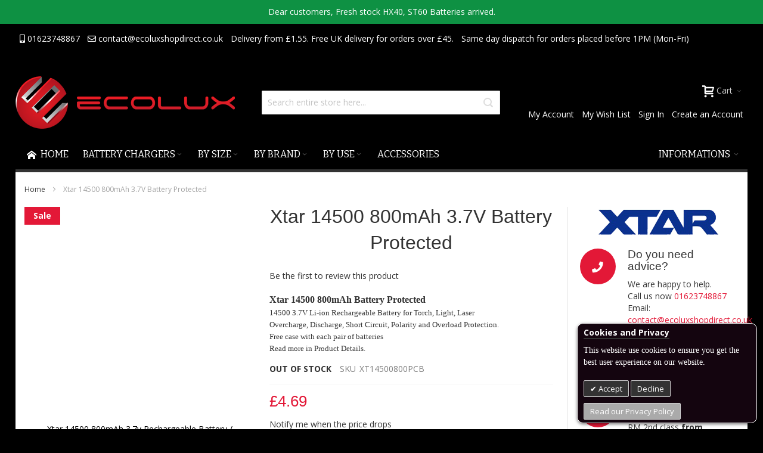

--- FILE ---
content_type: text/html; charset=UTF-8
request_url: https://www.ecoluxshopdirect.co.uk/xtar-14500-800mah-battery-protected
body_size: 31636
content:
<!doctype html>
<html lang="en">
    <head prefix="og: http://ogp.me/ns# fb: http://ogp.me/ns/fb# product: http://ogp.me/ns/product#">
        <script>
    var BASE_URL = 'https\u003A\u002F\u002Fwww.ecoluxshopdirect.co.uk\u002F';
    var require = {
        "baseUrl": "https\u003A\u002F\u002Fwww.ecoluxshopdirect.co.uk\u002Fpub\u002Fstatic\u002Fversion1672764300\u002Ffrontend\u002FInfortis\u002Fecolux\u002Fen_GB"
    };
</script>
        <meta charset="utf-8"/>
<meta name="description" content="Shop Now: Xtar 14500 800mAh Battery 3.7V Li-ion Protected Rechargeable Genuine XTAR 14500 Batteries. Fast Cheap Next day delivery across all UK. Orders placed before 1PM will be dispatched same day! Professional Service."/>
<meta name="keywords" content="Xtar, 14500, Battery, 3.7V, Li-ion, 800mAh, Protected, UK, Rechargeable, Genuine, Lithium, "/>
<meta name="robots" content="INDEX,FOLLOW"/>
<meta name="title" content="Xtar 14500 800mAh 3.7V Battery "/>
<meta name="viewport" content="width=device-width, initial-scale=1"/>
<meta name="format-detection" content="telephone=no"/>
<title>Xtar 14500 800mAh 3.7V Battery</title>
<link  rel="stylesheet" type="text/css"  media="all" href="https://www.ecoluxshopdirect.co.uk/pub/static/version1672764300/frontend/Infortis/ecolux/en_GB/mage/calendar.css" />
<link  rel="stylesheet" type="text/css"  media="all" href="https://www.ecoluxshopdirect.co.uk/pub/static/version1672764300/frontend/Infortis/ecolux/en_GB/css/styles-m.css" />
<link  rel="stylesheet" type="text/css"  media="all" href="https://www.ecoluxshopdirect.co.uk/pub/static/version1672764300/frontend/Infortis/ecolux/en_GB/Meetanshi_CookieNotice/css/cookienotice.css" />
<link  rel="stylesheet" type="text/css"  media="all" href="https://www.ecoluxshopdirect.co.uk/pub/static/version1672764300/frontend/Infortis/ecolux/en_GB/StripeIntegration_Payments/css/stripe_payments.css" />
<link  rel="stylesheet" type="text/css"  media="all" href="https://www.ecoluxshopdirect.co.uk/pub/static/version1672764300/frontend/Infortis/ecolux/en_GB/Trustpilot_Reviews/css/trustpilot.min.css" />
<link  rel="stylesheet" type="text/css"  media="all" href="https://www.ecoluxshopdirect.co.uk/pub/static/version1672764300/frontend/Infortis/ecolux/en_GB/mage/gallery/gallery.css" />
<link  rel="stylesheet" type="text/css"  media="all" href="https://www.ecoluxshopdirect.co.uk/pub/static/version1672764300/frontend/Infortis/ecolux/en_GB/Meetanshi_ProductAttachments/attachment.css" />
<link  rel="stylesheet" type="text/css"  media="all" href="https://www.ecoluxshopdirect.co.uk/pub/static/version1672764300/frontend/Infortis/ecolux/en_GB/Pektsekye_OptionImages/main.css" />
<link  rel="stylesheet" type="text/css"  media="all" href="https://www.ecoluxshopdirect.co.uk/pub/static/version1672764300/frontend/Infortis/ecolux/en_GB/Pektsekye_OptionImages/oxcolorbox.css" />
<link  rel="stylesheet" type="text/css"  media="screen and (min-width: 768px)" href="https://www.ecoluxshopdirect.co.uk/pub/static/version1672764300/frontend/Infortis/ecolux/en_GB/css/styles-l.css" />
<link  rel="stylesheet" type="text/css"  media="print" href="https://www.ecoluxshopdirect.co.uk/pub/static/version1672764300/frontend/Infortis/ecolux/en_GB/css/print.css" />
<script  type="text/javascript"  src="https://www.ecoluxshopdirect.co.uk/pub/static/version1672764300/frontend/Infortis/ecolux/en_GB/requirejs/require.js"></script>
<script  type="text/javascript"  src="https://www.ecoluxshopdirect.co.uk/pub/static/version1672764300/frontend/Infortis/ecolux/en_GB/mage/requirejs/mixins.js"></script>
<script  type="text/javascript"  src="https://www.ecoluxshopdirect.co.uk/pub/static/version1672764300/frontend/Infortis/ecolux/en_GB/requirejs-config.js"></script>
<script  type="text/javascript"  src="https://www.ecoluxshopdirect.co.uk/pub/static/version1672764300/frontend/Infortis/ecolux/en_GB/StripeIntegration_Payments/js/stripe_payments.js"></script>
<link  rel="canonical" href="https://www.ecoluxshopdirect.co.uk/xtar-14500-800mah-battery-protected" />
<link  rel="icon" type="image/x-icon" href="https://www.ecoluxshopdirect.co.uk/pub/media/favicon/default/logo_square.png" />
<link  rel="shortcut icon" type="image/x-icon" href="https://www.ecoluxshopdirect.co.uk/pub/media/favicon/default/logo_square.png" />
<!--795774ba1ac5d037627484f7792bd83b-->
<div id="fb-root"></div>
<script>(function(d, s, id) {
  var js, fjs = d.getElementsByTagName(s)[0];
  if (d.getElementById(id)) return;
  js = d.createElement(s); js.id = id;
  js.src = "//connect.facebook.net/en_GB/sdk.js#xfbml=1&version=v2.9&appId=982750558510925";
  fjs.parentNode.insertBefore(js, fjs);
}(document, 'script', 'facebook-jssdk'));</script>

<script type="text/javascript" src="//s7.addthis.com/js/300/addthis_widget.js#pubid=ra-5a82fe1b7ea534f7" async="async"></script>


<link rel="stylesheet" href="https://use.fontawesome.com/releases/v5.7.2/css/all.css" integrity="sha384-fnmOCqbTlWIlj8LyTjo7mOUStjsKC4pOpQbqyi7RrhN7udi9RwhKkMHpvLbHG9Sr" crossorigin="anonymous">

<!-- TrustBox script -->
<script type="text/javascript" src="//widget.trustpilot.com/bootstrap/v5/tp.widget.bootstrap.min.js" async></script>
<!-- End TrustBox script -->
<link rel="stylesheet" type="text/css" media="all" href="/pub/media/my_styles.css" /> 

<!-- Global site tag (gtag.js) - Google Analytics -->
<script async src="https://www.googletagmanager.com/gtag/js?id=G-HXMHL5EK29"></script>
<script>
  window.dataLayer = window.dataLayer || [];
  function gtag(){dataLayer.push(arguments);}
  gtag('js', new Date());

  gtag('config', 'G-HXMHL5EK29');
</script>        <!-- BEGIN GOOGLE ANALYTICS CODE -->
<script type="text/x-magento-init">
{
    "*": {
        "Magento_GoogleAnalytics/js/google-analytics": {
            "isCookieRestrictionModeEnabled": 0,
            "currentWebsite": 1,
            "cookieName": "user_allowed_save_cookie",
            "ordersTrackingData": [],
            "pageTrackingData": {"optPageUrl":"","isAnonymizedIpActive":"0","accountId":"UA-115447717-1"}        }
    }
}
</script>
<!-- END GOOGLE ANALYTICS CODE -->
<link href="https://fonts.googleapis.com/css?family=unset" rel="stylesheet"><link rel="stylesheet" type="text/css" media="all" href="https://www.ecoluxshopdirect.co.uk/asset/dynamic/assets/m/iult/f/cfg.css/" />
    <link href="//fonts.googleapis.com/css?family=Bitter|Open+Sans:300,400,600,700" rel="stylesheet" type="text/css" />

<meta property="og:type" content="product" />
<meta property="og:title"
      content="Xtar 14500 800mAh 3.7V Battery Protected" />
<meta property="og:image"
      content="https://www.ecoluxshopdirect.co.uk/pub/media/catalog/product/cache/4de88dbdfe9b5ac62dd8a7f548ae7561/p/1/p1090305.jpg" />
<meta property="og:description"
      content="Xtar 14500 800mAh Battery Protected 14500 3.7V Li-ion Rechargeable Battery for Torch, Light, LaserOvercharge, Discharge, Short Circuit, Polarity and Overload Protection. Free case with each pair of batteries Read more in Product Details." />
<meta property="og:url" content="https://www.ecoluxshopdirect.co.uk/xtar-14500-800mah-battery-protected" />
    <meta property="product:price:amount" content="4.69"/>
    <meta property="product:price:currency"
      content="GBP"/>
    </head>
    <body data-container="body"
          data-mage-init='{"loaderAjax": {}, "loader": { "icon": "https://www.ecoluxshopdirect.co.uk/pub/static/version1672764300/frontend/Infortis/ecolux/en_GB/images/loader-2.gif"}}'
        itemtype="http://schema.org/Product" itemscope="itemscope" class="catalog-product-view product-xtar-14500-800mah-battery-protected page-layout-1column">
                <div id="m-cookienotice"
         class="v-box v-bottom-right"
         style="box-shadow: 0px 2px 5px 0px rgba(0, 0, 0, 0.47);display:none;text-align:left;
                 background-color:#14050F;color:#FFFFFF;
          border-color:#ff00ff;">
        <div class="m-message title"
             style="font-weight:bold;width:auto;font-size:14px;color:#FFFFFF;font-family:unset">
            <span class="titlecookie"
                  style="border-bottom: 2px solid #333333;">
            Cookies and Privacy                </span>
        </div>
        <div id="message-custom-css" class="m-message custom-css"
             style="width:auto;font-size:14px;font-family:'unset'">
            This website use cookies to ensure you get the best user experience on our website.        </div>
        <div id="action-custom-css" class="m-actions custom-css">
            <a href="javascript:cookieNoticeAccept();" class="m-button m-accept"
               style="background-color:#333333;color:#FFFFFF">
                Accept            </a>
            <a href="javascript:cookieClose();" class="m-button m-decline"
               style="background-color:#333333;color:#FFFFFF">
                Decline            </a>
            <a href="privacy-policy-cookie-restriction-mode" target="_self" class="m-button"
               style="background-color:#AAAAAA;color:#FFFFFF">
                Read our Privacy Policy            </a>
        </div>
    </div>
    <div id="v-badge" class="v-badge" onClick="showDiv()" style="display:none">Cookie Settings</div>
    <script type="text/javascript">
        var behaviour = 365;
        var onScroll ='0';
        var expire ='30';
        if (expire === 0 || expire === '0') {
            expire = 1;
        } else {
            expire =30;
        }

        if (onScroll === 1 || onScroll === '1') {
            window.onscroll = function () {
                if (!jQuery.cookie('cookienotice') || jQuery.cookie('cookienotice') === '0') {
                    custom();
                }
            };
        }

        function custom() {
            if (document.getElementById('m-cookienotice').style.display = 'block') {
                if (behaviour) {
                    var d = new Date();
                    d.setTime(d.getTime() + (behaviour + expire * 24 * 60 * 60 * 1000));
                    var expires = "expires=" + d.toUTCString();

                }
                if (document.body.scrollTop > 150 || document.documentElement.scrollTop > 150) {
                    document.cookie = "cookienotice" + "=" + "true" + ";" + expires + ";path=/";
                    document.getElementById('m-cookienotice').style.display = 'none';
                }
            }
        }

        function showDiv() {
            document.getElementById('m-cookienotice').style.display = "block";
            document.getElementById('v-badge').style.display = 'none';
                        setTimeout(function () {
                document.getElementById('m-cookienotice').style.display = 'none';
                document.getElementById('v-badge').style.display = 'block';
            }, 10000);
                    }

        function cookieClose() {
            if (behaviour) {
                var d = new Date();
                d.setTime(d.getTime() + (behaviour + expire * 24 * 60 * 60 * 1000));
                var expires = "expires=" + d.toUTCString();
            }
            document.cookie = "cookienotice" + "=" + "0" + ";" + expires + ";path=/";
            document.getElementById('v-badge').style.display = 'block';
            document.getElementById('m-cookienotice').style.display = 'none';
        }

        function cookieNoticeAccept() {
            if (behaviour) {
                var d = new Date();
                d.setTime(d.getTime() + (behaviour + expire * 24 * 60 * 60 * 1000));
                var expires = "expires=" + d.toUTCString();
            }
            document.cookie = "cookienotice" + "=" + "true" + ";" + expires + ";path=/";
            document.getElementById('m-cookienotice').style.display = 'none';
        }

        require([
            'jquery',
            'mage/cookies'
        ], function ($) {
            if ($.cookie('cookienotice') === '0' || $.cookie('cookienotice') === 0){
                document.getElementById('v-badge').style.display = 'block';
            }
            if (!$.cookie('cookienotice')){
                document.getElementById('m-cookienotice').style.display = 'block';
            }
        });

                setTimeout(function () {
            document.getElementById('m-cookienotice').style.display = 'none';
            document.getElementById('v-badge').style.display = 'block';
        }, 10000);
                        setTimeout(function () {
            cookieNoticeAccept();
        }, 10000);
            </script>


<script>
    try {
        if (!window.localStorage || !window.sessionStorage) {
            throw new Error();
        }

        localStorage.setItem('storage_test', 1);
        localStorage.removeItem('storage_test');
    } catch(e) {
        (function () {
            var Storage = function (type) {
                var data;

                function createCookie(name, value, days) {
                    var date, expires;

                    if (days) {
                        date = new Date();
                        date.setTime(date.getTime()+(days * 24 * 60 * 60 * 1000));
                        expires = '; expires=' + date.toGMTString();
                    } else {
                        expires = '';
                    }
                    document.cookie = name + '=' + value+expires+'; path=/';
                }

                function readCookie(name) {
                    var nameEQ = name + '=',
                        ca = document.cookie.split(';'),
                        i = 0,
                        c;

                    for (i=0; i < ca.length; i++) {
                        c = ca[i];

                        while (c.charAt(0) === ' ') {
                            c = c.substring(1,c.length);
                        }

                        if (c.indexOf(nameEQ) === 0) {
                            return c.substring(nameEQ.length, c.length);
                        }
                    }

                    return null;
                }

                function setData(data) {
                    data = encodeURIComponent(JSON.stringify(data));
                    createCookie(type === 'session' ? getSessionName() : 'localStorage', data, 365);
                }

                function clearData() {
                    createCookie(type === 'session' ? getSessionName() : 'localStorage', '', 365);
                }

                function getData() {
                    var data = type === 'session' ? readCookie(getSessionName()) : readCookie('localStorage');

                    return data ? JSON.parse(decodeURIComponent(data)) : {};
                }

                function getSessionName() {
                    if (!window.name) {
                        window.name = new Date().getTime();
                    }

                    return 'sessionStorage' + window.name;
                }

                data = getData();

                return {
                    length: 0,
                    clear: function () {
                        data = {};
                        this.length = 0;
                        clearData();
                    },

                    getItem: function (key) {
                        return data[key] === undefined ? null : data[key];
                    },

                    key: function (i) {
                        var ctr = 0,
                            k;

                        for (k in data) {
                            if (ctr.toString() === i.toString()) {
                                return k;
                            } else {
                                ctr++
                            }
                        }

                        return null;
                    },

                    removeItem: function (key) {
                        delete data[key];
                        this.length--;
                        setData(data);
                    },

                    setItem: function (key, value) {
                        data[key] = value.toString();
                        this.length++;
                        setData(data);
                    }
                };
            };

            window.localStorage.__proto__ = window.localStorage = new Storage('local');
            window.sessionStorage.__proto__ = window.sessionStorage = new Storage('session');
        })();
    }
</script>
    <script>
        require.config({
            deps: [
                'jquery',
                'mage/translate',
                'jquery/jquery-storageapi'
            ],
            callback: function ($) {
                'use strict';

                var dependencies = [],
                    versionObj;

                $.initNamespaceStorage('mage-translation-storage');
                $.initNamespaceStorage('mage-translation-file-version');
                versionObj = $.localStorage.get('mage-translation-file-version');

                
                if (versionObj.version !== 'bd31504b8a0a314b6c4c1a328c5833192be830ed') {
                    dependencies.push(
                        'text!js-translation.json'
                    );

                }

                require.config({
                    deps: dependencies,
                    callback: function (string) {
                        if (typeof string === 'string') {
                            $.mage.translate.add(JSON.parse(string));
                            $.localStorage.set('mage-translation-storage', string);
                            $.localStorage.set(
                                'mage-translation-file-version',
                                {
                                    version: 'bd31504b8a0a314b6c4c1a328c5833192be830ed'
                                }
                            );
                        } else {
                            $.mage.translate.add($.localStorage.get('mage-translation-storage'));
                        }
                    }
                });
            }
        });
    </script>

<script type="text/x-magento-init">
    {
        "*": {
            "mage/cookies": {
                "expires": null,
                "path": "/",
                "domain": ".www.ecoluxshopdirect.co.uk",
                "secure": false,
                "lifetime": "36000"
            }
        }
    }
</script>
    <noscript>
        <div class="message global noscript">
            <div class="content">
                <p>
                    <strong>JavaScript seems to be disabled in your browser.</strong>
                    <span>For the best experience on our site, be sure to turn on Javascript in your browser.</span>
                </p>
            </div>
        </div>
    </noscript>
<div class="widget block block-static-block">
    <div style="text-align: center; color: white; background-color: #d61922; padding: 10px;display: none; ">
<p>Dear Valued Customers. We will be closed for holiday starting 24th of December 2021 and resume business 3rd of January 2022. We stay in touch via contact@ecoluxshopdirect.co.uk.</p>
</div>

<div style="text-align: center; color: white; background-color: #0e9143; padding: 10px;">
<p>Dear customers, Fresh stock HX40, ST60 Batteries arrived.</p>
</div></div>
<div class="page-wrapper"><div id="header-container" class="header-container header-mobile page-header"  >
<div id="top" class="header-container2">
<div class="header-container3">

        <!-- Part of the header displayed only in mobile mode -->
    <div class="header-m-container">

        <div class="header-m-top-container">
            <div class="header-m-top header container clearer">
                <div class="inner-container">

                    
                                                                                        
                </div> <!-- end: inner-container -->
            </div> <!-- end: header-m-top -->
        </div> <!-- end: header-m-top-container -->

        <div class="header-m-primary-container">
            <div class="header-m-primary header container">
                <div class="inner-container">

                    
                    <!-- Mobile logo -->
                    <div class="logo-wrapper--mobile">
                        <a class="logo" href="https://www.ecoluxshopdirect.co.uk/" title="EcoluxShopDirect.co.uk">
    <strong>EcoluxShopDirect.co.uk</strong>
    <img src="https://www.ecoluxshopdirect.co.uk/pub/media/logo/default/ecoluxbatteries-header.png"
         alt="EcoluxShopDirect.co.uk"
    />
</a>
                    </div>
                    <div class="clearer after-mobile-logo"></div>

                    <!-- Skip links -->
                    <div id="skip-links" class="skip-links-wrapper skip-links--4">

                                                    <div data-skiptarget="#header-nav" class="skip-link skip-nav">
                                <span class="icon ic ic-menu"></span>
                                <span class="label">Menu</span>
                            </div>
                        
                                                    <div data-skiptarget="#header-search" class="skip-link skip-search">
                                <span class="icon ic ic-search"></span>
                                <span class="label">Search</span>
                            </div>
                        
                                                    <div data-skiptarget="#header-account" class="skip-link skip-account">
                                <span class="icon ic ic-user"></span>
                                <span class="label">My Account</span>
                            </div>
                        
                        
                        
                                                                            <div id="mini-cart-marker-mobile"></div>
                            <div data-block="minicart" class="minicart-wrapper mini-cart filled-heading" id="minicart">         <div data-skiptarget="#header-cart" class="mini-cart-heading dropdown-heading skip-link skip-cart action showcart counter-over-" data-bind="scope: 'minicart_content'">
        <span class="inner-heading">
            <span class="icon ic ic-cart" style="font-size: 20px;"></span>
            <span class="counter qty empty ic ic-char ib ib-size-s ib-rounded"
                  data-bind="css: { empty: !!getCartParam('summary_count') == false }, blockLoader: isLoading">
                <span class="counter-number"><!-- ko text: getCartParam('summary_count') --><!-- /ko --></span>
                <span class="counter-label">
                <!-- ko if: getCartParam('summary_count') -->
                    <!-- ko text: getCartParam('summary_count') --><!-- /ko -->
                    <!-- ko i18n: 'items' --><!-- /ko -->
                <!-- /ko -->
                </span>
            </span>
            <span class="label">Cart</span>
            <span class="caret"></span>
        </span>
    </div>
            <div id="header-cart" class="mini-cart-content dropdown-content skip-content skip-content--style block-cart block block-minicart empty"
            data-role="dropdownDialog"
            data-mage-init='{"dropdownDialog":{
                "triggerEvent": "click mouseenter",
                "appendTo": "[data-block=minicart]",
                "triggerTarget": ".showcart",
                "timeout": "200",
                "closeOnMouseLeave": true,
                "closeOnEscape": true,
                "parentClass": "active open",
                "buttons": []}}'>
            <div id="minicart-content-wrapper" data-bind="scope: 'minicart_content'">
                <!-- ko template: getTemplate() --><!-- /ko -->
            </div>
                    </div>
        <script>
        window.checkout = {"shoppingCartUrl":"https:\/\/www.ecoluxshopdirect.co.uk\/checkout\/cart\/","checkoutUrl":"https:\/\/www.ecoluxshopdirect.co.uk\/checkout\/","updateItemQtyUrl":"https:\/\/www.ecoluxshopdirect.co.uk\/checkout\/sidebar\/updateItemQty\/","removeItemUrl":"https:\/\/www.ecoluxshopdirect.co.uk\/checkout\/sidebar\/removeItem\/","imageTemplate":"Magento_Catalog\/product\/image_with_borders","baseUrl":"https:\/\/www.ecoluxshopdirect.co.uk\/","minicartMaxItemsVisible":5,"websiteId":"1","maxItemsToDisplay":10,"storeId":"1","customerLoginUrl":"https:\/\/www.ecoluxshopdirect.co.uk\/customer\/account\/login\/referer\/aHR0cHM6Ly93d3cuZWNvbHV4c2hvcGRpcmVjdC5jby51ay94dGFyLTE0NTAwLTgwMG1haC1iYXR0ZXJ5LXByb3RlY3RlZA%2C%2C\/","isRedirectRequired":false,"autocomplete":"on","captcha":{"user_login":{"isCaseSensitive":false,"imageHeight":50,"imageSrc":"","refreshUrl":"https:\/\/www.ecoluxshopdirect.co.uk\/captcha\/refresh\/","isRequired":false}}};
    </script>
    <script type="text/x-magento-init">
    {
        "[data-block='minicart']": {
            "Magento_Ui/js/core/app": {"components":{"minicart_content":{"children":{"subtotal.container":{"children":{"subtotal":{"children":{"subtotal.totals":{"config":{"display_cart_subtotal_incl_tax":1,"display_cart_subtotal_excl_tax":0,"template":"Magento_Tax\/checkout\/minicart\/subtotal\/totals"},"children":{"subtotal.totals.msrp":{"component":"Magento_Msrp\/js\/view\/checkout\/minicart\/subtotal\/totals","config":{"displayArea":"minicart-subtotal-hidden","template":"Magento_Msrp\/checkout\/minicart\/subtotal\/totals"}}},"component":"Magento_Tax\/js\/view\/checkout\/minicart\/subtotal\/totals"}},"component":"uiComponent","config":{"template":"Magento_Checkout\/minicart\/subtotal"}}},"component":"uiComponent","config":{"displayArea":"subtotalContainer"}},"item.renderer":{"component":"uiComponent","config":{"displayArea":"defaultRenderer","template":"Magento_Checkout\/minicart\/item\/default"},"children":{"item.image":{"component":"Magento_Catalog\/js\/view\/image","config":{"template":"Magento_Catalog\/product\/image","displayArea":"itemImage"}},"checkout.cart.item.price.sidebar":{"component":"uiComponent","config":{"template":"Magento_Checkout\/minicart\/item\/price","displayArea":"priceSidebar"}}}},"extra_info":{"component":"uiComponent","config":{"displayArea":"extraInfo"}},"promotion":{"component":"uiComponent","config":{"displayArea":"promotion"}}},"config":{"itemRenderer":{"default":"defaultRenderer","simple":"defaultRenderer","virtual":"defaultRenderer"},"template":"Magento_Checkout\/minicart\/content"},"component":"Magento_Checkout\/js\/view\/minicart"}},"types":[]}        },
        "*": {
            "Magento_Ui/js/block-loader": "https://www.ecoluxshopdirect.co.uk/pub/static/version1672764300/frontend/Infortis/ecolux/en_GB/images/loader-1.gif"
        }
    }
    </script>
    <script type="text/javascript">
        //<![CDATA[
        requirejs(['jquery'], function(jQuery) {
            jQuery(function($) {
                // If header is in mobile mode, remove "display: block". See #10.
                $(document).on('dropdowndialogcreate', function(event) {
                    if ($('#header-container').hasClass('header-mobile'))
                    {
                        $('#header-cart').css('display', '');
                    }
                });
                $(document).on('dropdowndialogbeforeclose', function(event) {
                    $('#header-cart').data('mage-dropdownDialog').opener = $(document.body); // See #5
                });
            });
        }); //end: requirejs
        //]]>
    </script>
</div>
                        
                                                    <div id="header-nav" class="skip-content skip-content--style">
                                <div id="nav-marker-mobile"></div>
                            </div>

                                                    <div id="search-marker-mobile"></div>
                            <div id="header-search" class="skip-content skip-content--style">
<div id="block-search" class="block block-search search-wrapper">     <div class="block block-title"><strong>Search</strong></div>
    <div class="block block-content">
        <form class="form minisearch" id="search_mini_form" action="https://www.ecoluxshopdirect.co.uk/catalogsearch/result/" method="get">
            <div class="field search">
                                <div class="control">
                    <input id="search"
                           data-mage-init='{"quickSearch":{
                                "formSelector":"#search_mini_form",
                                "url":"https://www.ecoluxshopdirect.co.uk/search/ajax/suggest/",
                                "destinationSelector":"#search_autocomplete"}
                           }'
                           type="text"
                           name="q"
                           value=""
                           placeholder="Search entire store here..."
                           class="input-text"
                           maxlength="128"
                           role="combobox"
                           aria-haspopup="false"
                           aria-autocomplete="both"
                           autocomplete="off"/>
                    <div id="search_autocomplete" class="search-autocomplete"></div>
                                    </div>
            </div>
            <div class="actions">
                <button id="action-search" type="submit"
                        title="Search"
                        class="action search">
                    <span class="icon ic ic-search ib ib-square ib-hover"></span>
                </button>
            </div>
        </form>
    </div>
</div> <!-- end: block-search -->
</div>
                        
                                                    <div id="account-links-marker-mobile"></div>
                                <div id="header-account" class="account-links top-links links-wrapper-separators-left skip-content skip-content--style">
        <ul class="header links"><li><a href="https://www.ecoluxshopdirect.co.uk/customer/account/" >My Account</a></li><li class="link wishlist" data-bind="scope: 'wishlist'">
    <a href="https://www.ecoluxshopdirect.co.uk/wishlist/">My Wish List        <!-- ko if: wishlist().counter -->
        <span data-bind="text: wishlist().counter" class="counter qty"></span>
        <!-- /ko -->
    </a>
</li>
<script type="text/x-magento-init">
    {
        "*": {
            "Magento_Ui/js/core/app": {
                "components": {
                    "wishlist": {
                        "component": "Magento_Wishlist/js/view/wishlist"
                    }
                }
            }
        }
    }

</script>
<li class="authorization-link" data-label="or">
    <a href="https://www.ecoluxshopdirect.co.uk/customer/account/login/referer/aHR0cHM6Ly93d3cuZWNvbHV4c2hvcGRpcmVjdC5jby51ay94dGFyLTE0NTAwLTgwMG1haC1iYXR0ZXJ5LXByb3RlY3RlZA%2C%2C/">
        Sign In    </a>
</li>
<li><a href="https://www.ecoluxshopdirect.co.uk/customer/account/create/" >Create an Account</a></li></ul>    </div>
                        
                        
                            <div class="skip-links-clearer clearer"></div>

                    </div> <!-- end: skip-links-wrapper -->

                </div> <!-- end: inner-container -->
            </div> <!-- end: header-m-primary -->
        </div> <!-- end: header-m-primary-container -->

    </div> <!-- end: header-m-container -->
    
    <!-- Part of the header displayed only in regular mode -->
    <div class="header-top-container">
        <div class="header-top header container clearer">
            <div class="inner-container">

                <a class="action skip contentarea"
   href="#contentarea">
    <span>
        Skip to Content    </span>
</a>

                                
                <div class="left-column">

                    
                    
                                            <div class="item item-left"><div class="links-wrapper-separators">

	<ul class="links">
		<li class="first">
			<a href="tel:01623748867"><i class="fas fa-mobile-alt"></i> 01623748867</a>
		</li>
		<li>
			<a href="mailto:contact@ecoluxshopdirect.co.uk"><i class="far fa-envelope"></i> contact@ecoluxshopdirect.co.uk</a>
		</li>
		<li>
			<a href="#">Delivery from £1.55. Free UK delivery for orders over £45.</a>
		</li>
		<li class="last">
			<a href="#">Same day dispatch for orders placed before 1PM (Mon-Fri)</a>
		</li>
	</ul>

</div></div>
                    
                                            <div class="item item-left local-font hidden-xs hidden-sm">
                            <div class="welcome"></div>
                        </div>
                    
                                            <div class="item item-left">
                            <div class="item link compare" data-bind="scope: 'compareProducts'" data-role="compare-products-link">
    <a class="action compare no-display" title="Compare Products"
       data-bind="attr: {'href': compareProducts().listUrl}, css: {'no-display': !compareProducts().count}"
    >
        Compare Products        <span class="counter qty" data-bind="text: compareProducts().countCaption"></span>
    </a>
</div>
<script type="text/x-magento-init">
{"[data-role=compare-products-link]": {"Magento_Ui/js/core/app": {"components":{"compareProducts":{"component":"Magento_Catalog\/js\/view\/compare-products"}}}}}
</script>
                        </div>
                    
                </div> <!-- end: left column -->

                <div class="right-column">

                    
                                            <div class="item item-right"><div class="widget block block-static-block">
    <!-- TrustBox widget - Micro Review Count -->
<div class="trustpilot-widget" data-locale="en-GB" data-template-id="5419b6a8b0d04a076446a9ad" data-businessunit-id="5837ebef0000ff0005980fc9" data-style-height="24px" data-style-width="100%" data-theme="dark">
  <a href="https://uk.trustpilot.com/review/ecoluxshopdirect.co.uk" target="_blank" rel="noopener">Trustpilot</a>
</div>
<!-- End TrustBox widget --></div>
</div>
                    
                    
                </div> <!-- end: right column -->

            </div> <!-- end: inner-container -->
        </div> <!-- end: header-top -->
    </div> <!-- end: header-top-container -->

    <div class="header-primary-container">
        <div class="header-primary header container">
            <div class="inner-container">

                                
                                <div class="hp-blocks-holder">

                                            <!-- Left column -->
                        <div class="hp-block left-column grid12-4">
                                                                                                                            <div class="item"><div class="logo-wrapper logo-wrapper--regular">        <a class="logo" href="https://www.ecoluxshopdirect.co.uk/" title="EcoluxShopDirect.co.uk">
            <strong>EcoluxShopDirect.co.uk</strong>
            <img src="https://www.ecoluxshopdirect.co.uk/pub/media/logo/default/ecoluxbatteries-header.png"
                 alt="EcoluxShopDirect.co.uk"
                 width="368"                 height="88"            />
        </a>
</div></div>
                                                                                    </div> <!-- end: left column -->
                    
                                            <!-- Central column -->
                        <div class="hp-block central-column grid12-4">
                                                                                                                            <div class="item"><div id="search-marker-regular"></div></div>
                                                                                    </div> <!-- end: central column -->
                    
                                            <!-- Right column -->
                        <div class="hp-block right-column grid12-4">
                                                                                                                            <div class="item"><div id="user-menu-wrapper-regular">
    <div id="user-menu" class="user-menu">

        
        
                    <div id="mini-cart-marker-regular"></div>        
        
                
        
        
        
                
        
                    <div id="account-links-marker-regular"></div>        
        
        
    </div> <!-- end: user-menu -->
</div>
</div>
                                                                                    </div> <!-- end: right column -->
                                        
                </div> <!-- end: hp-blocks-holder -->

            </div> <!-- end: inner-container -->
        </div> <!-- end: header-primary -->
    </div> <!-- end: header-primary-container -->

            
    <div class="nav-container skip-content sticky-container">
        <div class="nav container clearer">
            <div class="inner-container"><div class="navi-wrapper">

        <ul class="nav-holders-wrapper right-column">
        <li id="nav-holder1" class="nav-item level0 level-top nav-holder"></li>
        <li id="nav-holder2" class="nav-item level0 level-top nav-holder"></li>
        <li id="nav-holder3" class="nav-item level0 level-top nav-holder"></li>
    </ul>

            
        <div id="mobnav-trigger" class="mobnav-trigger menu-trigger">
            <div class="menu-trigger-inner">
                <span class="trigger-icon"><span class="line"></span><span class="line"></span><span class="line"></span></span>
                <span class="label">Menu</span>
            </div>
        </div>

    
        
            
        <div id="nav-marker-regular"></div>
    <nav id="mainmenu" class="navi nav-regular opt-fx-fade-inout opt-sb2 opt-sob opt-hide480 with-bullets">
        <ul>

                        	<li class="nav-item nav-item--stickylogo level0 level-top nav-holder">
		<img
			src="https://www.ecoluxshopdirect.co.uk/pub/media/logo/default/ecoluxbatteries-header_sticky.png"
			alt="EcoluxShopDirect.co.uk"
		/>
	</li>

            
                            <li class="nav-item nav-item--home level0 level-top">
                    <a class="level-top" href="https://www.ecoluxshopdirect.co.uk/"><span class="ic ic-home"></span><span>Home</span></a>
                </li>
                        
                                        <li class="nav-item level0 nav-1 level-top first nav-item--parent classic nav-item--only-subcategories parent"><a href="https://www.ecoluxshopdirect.co.uk/battery-chargers" class="level-top"><span>Battery Chargers</span><span class="caret"></span></a><span class="opener"></span><ul class="level0 nav-submenu nav-panel--dropdown nav-panel"><li class="nav-item level1 nav-1-1 first classic"><a href="https://www.ecoluxshopdirect.co.uk/battery-chargers/1-slot-charger"><span>1 slot </span></a></li><li class="nav-item level1 nav-1-2 classic"><a href="https://www.ecoluxshopdirect.co.uk/battery-chargers/2-slots"><span>2 slots</span></a></li><li class="nav-item level1 nav-1-3 classic"><a href="https://www.ecoluxshopdirect.co.uk/battery-chargers/4-slots"><span>4 slots</span></a></li><li class="nav-item level1 nav-1-4 classic"><a href="https://www.ecoluxshopdirect.co.uk/battery-chargers/6-slots"><span>6 slots</span></a></li><li class="nav-item level1 nav-1-5 last classic"><a href="https://www.ecoluxshopdirect.co.uk/battery-chargers/8-slots"><span>8 slots</span></a></li></ul></li><li class="nav-item level0 nav-2 level-top nav-item--parent classic nav-item--only-subcategories parent"><a href="https://www.ecoluxshopdirect.co.uk/by-size" class="level-top"><span>By Size</span><span class="caret"></span></a><span class="opener"></span><ul class="level0 nav-submenu nav-panel--dropdown nav-panel"><li class="nav-item level1 nav-2-1 first classic"><a href="https://www.ecoluxshopdirect.co.uk/by-size/26650-batteries"><span>26650 Batteries</span></a></li><li class="nav-item level1 nav-2-2 classic"><a href="https://www.ecoluxshopdirect.co.uk/by-size/26500-batteries"><span>26500 Batteries</span></a></li><li class="nav-item level1 nav-2-3 classic"><a href="https://www.ecoluxshopdirect.co.uk/by-size/26350-batteries"><span>26350 Batteries</span></a></li><li class="nav-item level1 nav-2-4 classic"><a href="https://www.ecoluxshopdirect.co.uk/by-size/22650-batteries"><span>22650 Batteries</span></a></li><li class="nav-item level1 nav-2-5 classic"><a href="https://www.ecoluxshopdirect.co.uk/by-size/21700-batteries"><span>21700 Batteries</span></a></li><li class="nav-item level1 nav-2-6 classic"><a href="https://www.ecoluxshopdirect.co.uk/by-size/20700-batteries"><span>20700 Batteries</span></a></li><li class="nav-item level1 nav-2-7 classic"><a href="https://www.ecoluxshopdirect.co.uk/by-size/20650-batteries"><span>20650 Batteries</span></a></li><li class="nav-item level1 nav-2-8 classic"><a href="https://www.ecoluxshopdirect.co.uk/by-size/all-18650-batteries"><span>18650 Batteries</span></a></li><li class="nav-item level1 nav-2-9 classic"><a href="https://www.ecoluxshopdirect.co.uk/by-size/18650-high-drain-batteries"><span>18650 High Drain Batteries</span></a></li><li class="nav-item level1 nav-2-10 classic"><a href="https://www.ecoluxshopdirect.co.uk/by-size/18650-batteries-button-top"><span>18650 Batteries Button Top</span></a></li><li class="nav-item level1 nav-2-11 classic"><a href="https://www.ecoluxshopdirect.co.uk/by-size/18650-batteries-protected"><span>18650 Batteries Protected</span></a></li><li class="nav-item level1 nav-2-12 classic"><a href="https://www.ecoluxshopdirect.co.uk/by-size/18500-batteries"><span>18500 Batteries</span></a></li><li class="nav-item level1 nav-2-13 classic"><a href="https://www.ecoluxshopdirect.co.uk/by-size/18350-batteries"><span>18350 Batteries</span></a></li><li class="nav-item level1 nav-2-14 classic"><a href="https://www.ecoluxshopdirect.co.uk/by-size/17500-batteries"><span>17500 Batteries</span></a></li><li class="nav-item level1 nav-2-15 classic"><a href="https://www.ecoluxshopdirect.co.uk/by-size/16650-batteries"><span>16650 Batteries</span></a></li><li class="nav-item level1 nav-2-16 classic"><a href="https://www.ecoluxshopdirect.co.uk/by-size/16340-cr123-batteries"><span>16340 (CR123A) Batteries</span></a></li><li class="nav-item level1 nav-2-17 classic"><a href="https://www.ecoluxshopdirect.co.uk/by-size/14650-batteries"><span>14650 Batteries</span></a></li><li class="nav-item level1 nav-2-18 classic"><a href="https://www.ecoluxshopdirect.co.uk/by-size/aa-aaa-batteries"><span>AA / AAA Batteries</span></a></li><li class="nav-item level1 nav-2-19 classic"><a href="https://www.ecoluxshopdirect.co.uk/by-size/14500-batteries"><span>14500 Batteries</span></a></li><li class="nav-item level1 nav-2-20 classic"><a href="https://www.ecoluxshopdirect.co.uk/by-size/14430-batteries"><span>14430 Batteries</span></a></li><li class="nav-item level1 nav-2-21 classic"><a href="https://www.ecoluxshopdirect.co.uk/by-size/10440-batteries"><span>10440 Batteries</span></a></li><li class="nav-item level1 nav-2-22 classic"><a href="https://www.ecoluxshopdirect.co.uk/by-size/10180-batteries"><span>10180 Batteries</span></a></li><li class="nav-item level1 nav-2-23 classic"><a href="https://www.ecoluxshopdirect.co.uk/by-size/cr2-batteries"><span>CR2 Batteries</span></a></li><li class="nav-item level1 nav-2-24 classic"><a href="https://www.ecoluxshopdirect.co.uk/by-size/lto-batteries"><span>LTO Batteries</span></a></li><li class="nav-item level1 nav-2-25 last classic"><a href="https://www.ecoluxshopdirect.co.uk/by-size/3-2v-prismatic-battery"><span>3.2V Prismatic Battery</span></a></li></ul></li><li class="nav-item level0 nav-3 level-top nav-item--parent classic nav-item--only-subcategories parent"><a href="https://www.ecoluxshopdirect.co.uk/by-brand" class="level-top"><span>By Brand</span><span class="caret"></span></a><span class="opener"></span><ul class="level0 nav-submenu nav-panel--dropdown nav-panel"><li class="nav-item level1 nav-3-1 first classic"><a href="https://www.ecoluxshopdirect.co.uk/by-brand/ampsplus"><span>Ampsplus </span></a></li><li class="nav-item level1 nav-3-2 classic"><a href="https://www.ecoluxshopdirect.co.uk/by-brand/nitecore"><span>Nitecore</span></a></li><li class="nav-item level1 nav-3-3 classic"><a href="https://www.ecoluxshopdirect.co.uk/by-brand/liitokala"><span>LiitoKala</span></a></li><li class="nav-item level1 nav-3-4 classic"><a href="https://www.ecoluxshopdirect.co.uk/by-brand/efest"><span>Efest </span></a></li><li class="nav-item level1 nav-3-5 classic"><a href="https://www.ecoluxshopdirect.co.uk/by-brand/ladda"><span>Ladda</span></a></li><li class="nav-item level1 nav-3-6 classic"><a href="https://www.ecoluxshopdirect.co.uk/by-brand/bak"><span>BAK</span></a></li><li class="nav-item level1 nav-3-7 classic"><a href="https://www.ecoluxshopdirect.co.uk/by-brand/keeppower-batteries"><span>Keeppower</span></a></li><li class="nav-item level1 nav-3-8 classic"><a href="https://www.ecoluxshopdirect.co.uk/by-brand/molicel"><span>Molicel</span></a></li><li class="nav-item level1 nav-3-9 classic"><a href="https://www.ecoluxshopdirect.co.uk/by-brand/opus"><span>Opus</span></a></li><li class="nav-item level1 nav-3-10 classic"><a href="https://www.ecoluxshopdirect.co.uk/by-brand/parkside"><span>Parkside</span></a></li><li class="nav-item level1 nav-3-11 classic"><a href="https://www.ecoluxshopdirect.co.uk/by-brand/panasonic"><span>Panasonic</span></a></li><li class="nav-item level1 nav-3-12 classic"><a href="https://www.ecoluxshopdirect.co.uk/by-brand/samsung-batteries"><span>Samsung</span></a></li><li class="nav-item level1 nav-3-13 classic"><a href="https://www.ecoluxshopdirect.co.uk/by-brand/sanyo-batteries"><span>Sanyo</span></a></li><li class="nav-item level1 nav-3-14 classic"><a href="https://www.ecoluxshopdirect.co.uk/by-brand/sony-batteries"><span>Sony</span></a></li><li class="nav-item level1 nav-3-15 classic"><a href="https://www.ecoluxshopdirect.co.uk/by-brand/soshine-batteries"><span>Soshine</span></a></li><li class="nav-item level1 nav-3-16 classic"><a href="https://www.ecoluxshopdirect.co.uk/by-brand/vapcell-batteries"><span>Vapcell </span></a></li><li class="nav-item level1 nav-3-17 classic"><a href="https://www.ecoluxshopdirect.co.uk/by-brand/xtar"><span>Xtar</span></a></li><li class="nav-item level1 nav-3-18 classic"><a href="https://www.ecoluxshopdirect.co.uk/by-brand/kentli"><span>Kentli</span></a></li><li class="nav-item level1 nav-3-19 classic"><a href="https://www.ecoluxshopdirect.co.uk/by-brand/eve"><span>EVE</span></a></li><li class="nav-item level1 nav-3-20 classic"><a href="https://www.ecoluxshopdirect.co.uk/by-brand/golisi"><span>Golisi</span></a></li><li class="nav-item level1 nav-3-21 last classic"><a href="https://www.ecoluxshopdirect.co.uk/by-brand/trustfire"><span>Trustfire</span></a></li></ul></li><li class="nav-item level0 nav-4 level-top nav-item--parent classic nav-item--only-subcategories parent"><a href="https://www.ecoluxshopdirect.co.uk/by-use" class="level-top"><span>By Use</span><span class="caret"></span></a><span class="opener"></span><ul class="level0 nav-submenu nav-panel--dropdown nav-panel"><li class="nav-item level1 nav-4-1 first classic"><a href="https://www.ecoluxshopdirect.co.uk/by-use/hikmicro-18650-batteries"><span>HiKMicro 18650 Batteries</span></a></li><li class="nav-item level1 nav-4-2 classic"><a href="https://www.ecoluxshopdirect.co.uk/by-use/pard-dnt-arken-zulus-18650-batteries"><span>Pard DNT Arken 18650 Batteries </span></a></li><li class="nav-item level1 nav-4-3 classic"><a href="https://www.ecoluxshopdirect.co.uk/by-use/video-doorbell-batteries"><span>Video Doorbell Batteries</span></a></li><li class="nav-item level1 nav-4-4 classic"><a href="https://www.ecoluxshopdirect.co.uk/by-use/aa-aaa-batteries"><span>AA / AAA Batteries</span></a></li><li class="nav-item level1 nav-4-5 classic"><a href="https://www.ecoluxshopdirect.co.uk/by-use/solar-light-battery"><span>Solar Light Battery</span></a></li><li class="nav-item level1 nav-4-6 classic"><a href="https://www.ecoluxshopdirect.co.uk/by-use/vape-battery"><span>Vape Battery</span></a></li><li class="nav-item level1 nav-4-7 classic"><a href="https://www.ecoluxshopdirect.co.uk/by-use/usb-rechargeable-batteries"><span>USB Rechargeable Batteries</span></a></li><li class="nav-item level1 nav-4-8 classic"><a href="https://www.ecoluxshopdirect.co.uk/by-use/r2d2-18650-battery"><span>R2D2 18650 Battery</span></a></li><li class="nav-item level1 nav-4-9 classic"><a href="https://www.ecoluxshopdirect.co.uk/by-use/torch-laser-battery"><span>Torch Light Battery</span></a></li><li class="nav-item level1 nav-4-10 classic"><a href="https://www.ecoluxshopdirect.co.uk/by-use/18650-power-tool-battery"><span>18650 Power Tool Battery</span></a></li><li class="nav-item level1 nav-4-11 classic"><a href="https://www.ecoluxshopdirect.co.uk/by-use/specialist-batteries"><span>Specialist Batteries</span></a></li><li class="nav-item level1 nav-4-12 classic"><a href="https://www.ecoluxshopdirect.co.uk/by-use/button-top-battery"><span>Button Top Battery</span></a></li><li class="nav-item level1 nav-4-13 classic"><a href="https://www.ecoluxshopdirect.co.uk/by-use/3-2v-batteries"><span>3.2V Batteries</span></a></li><li class="nav-item level1 nav-4-14 classic"><a href="https://www.ecoluxshopdirect.co.uk/by-use/flat-battery"><span>Flat Battery</span></a></li><li class="nav-item level1 nav-4-15 last classic"><a href="https://www.ecoluxshopdirect.co.uk/by-use/battery-pack"><span>Battery Pack</span></a></li></ul></li><li class="nav-item level0 nav-5 level-top last classic"><a href="https://www.ecoluxshopdirect.co.uk/accessories" class="level-top"><span>Accessories</span></a></li>                    
                                    
                                        <li class="nav-item level0 nav-4 level-top nav-item--parent classic nav-item--only-subcategories parent right">
    <a href="#" class="level-top">
        <span>Informations</span>
        <span class="caret"></span>
    </a>
    <span class="opener">

    </span>
    <ul class="level0 nav-submenu nav-panel--dropdown nav-panel" style="left: 629.172px; top: 50px; display: none;">
        <li class="nav-item level1 nav-4-1 first classic">
            <a href="/battery-safety">
                <span>Battery Safety</span>
            </a>
        </li>
        <li class="nav-item level1 nav-4-2 classic">
            <a href="/shipping">
                <span>Shipping</span>
            </a>
        </li>
        <li class="nav-item level1 nav-4-3 classic">
            <a href="/returns-policy">
                <span>Returns</span>
            </a>
        </li>
        <li class="nav-item level1 nav-4-4 classic">
            <a href="/contact">
                <span>Contact Us</span>
            </a>
        </li>
        <li class="nav-item level1 nav-4-5 classic">
            <a href="/about-us">
                <span>About Us</span>
            </a>
        </li>
        <li class="nav-item level1 nav-4-6 last classic">
            <a href="/terms-and-conditions">
                <span>Terms and Conditions</span>
            </a>
        </li>
    </ul>
</li>                        
        </ul>
    </nav>

    <div class="nav-border-bottom"></div>

</div> <!-- end: navi-wrapper -->
<script type="text/javascript">
//<![CDATA[

requirejs(['jquery', 'ultramegamenu'], function(jQuery, ultramegamenu) {

    var topMenuContainer = jQuery('#mainmenu');
    var topMenuSettings = {
        mobileMenuThreshold: 960        , isVerticalLayout: false        , mobnavTriggerSelector: '#mobnav-trigger'
        , vertnavTriggerSelector: '#vertnav-trigger'
        , mode: 0                , initVerticalMenuCollapsed: false        , outermostContainer: jQuery('.hp-blocks-holder')        , fullWidthDdContainer: jQuery('.hp-blocks-holder')    };
    var theTopMenu = topMenuContainer.ultramegamenu(topMenuSettings).data("infortis-ultramegamenu");
    theTopMenu.enableDropdowns();

        
        jQuery(function($) {

            var itemsList = topMenuContainer.children('ul');

            // Non-clickable links
            itemsList.on('click', '.no-click', function(e) {
                e.preventDefault();
            });

        }); //end: on document ready

        jQuery(window).on("load", function() {

            var menubar = topMenuContainer;
            var isTouchDevice = ('ontouchstart' in window) || (navigator.msMaxTouchPoints > 0);
            if (isTouchDevice)
            {
                menubar.on('click', 'a', function(e) {

                    var link = jQuery(this);
                    if (!menubar.hasClass('nav-mobile') && link.parent().hasClass('nav-item--parent'))
                    {
                        if (!link.hasClass('ready'))
                        {
                            e.preventDefault();
                            menubar.find('.ready').removeClass('ready');
                            link.parents('li').children('a').addClass('ready');
                        }
                    }

                }); //end: on click
            } //end: if isTouchDevice

        }); //end: on load

    
}); //end: requirejs

//]]>
</script>
</div>
        </div>
    </div>    
</div> <!-- end: header-container3 -->
</div> <!-- end: header-container2 -->
</div> <!-- end: header-container -->
<script type="text/javascript">
//<![CDATA[

requirejs(['jquery', 'smartheader', 'stickyheader', 'dropdownDialog'], function(jQuery, smartheader, stickyheader, dropdownDialog) {

    var theHeaderContainer = jQuery('#header-container');

        
        //alert('header tpl, before smartheader');

        theHeaderContainer.smartheader();

    
    jQuery(function($) {

        //console.log('header tpl, on(ready), ater smartheader');
        //alert('header tpl, on(ready), ater smartheader');

        
            // Skip Links
            var skipContents = $('.skip-content');
            var skipLinks = $('.skip-link');

            skipLinks.on('click', function (event) {

                // In case skip link is "a" tag
                event.preventDefault();

                var self = $(this);
                var target = self.data('skiptarget');

                // Get target element
                var elem = $(target);

                // Check if stub is open
                var isSkipContentOpen = elem.hasClass('skip-active') ? 1 : 0;

                // Hide all stubs
                skipLinks.removeClass('skip-active');
                skipContents.removeClass('skip-active');

                // Toggle stubs
                if (isSkipContentOpen) {
                    self.removeClass('skip-active');
                } else {
                    self.addClass('skip-active');
                    elem.addClass('skip-active');
                }
            });

        
        
            var stickyHeaderSettings = {
                stickyThreshold: 960            };
            theHeaderContainer.stickyheader(stickyHeaderSettings);

        
    }); //end: on document ready

}); //end: requirejs

//]]>
</script>
<div class="main-container"><div class="main container"><div class="inner-container"><div class="breadcrumbs" data-mage-init='{&quot;breadcrumbs&quot;:{&quot;categoryUrlSuffix&quot;:&quot;&quot;,&quot;useCategoryPathInUrl&quot;:0,&quot;product&quot;:&quot;Xtar 14500 800mAh 3.7V Battery Protected&quot;}}'></div>
<main id="maincontent" class="page-main"><a id="contentarea" tabindex="-1"></a>
<div class="page messages"><div data-placeholder="messages"></div>
<div data-bind="scope: 'messages'">
    <!-- ko if: cookieMessages && cookieMessages.length > 0 -->
    <div role="alert" data-bind="foreach: { data: cookieMessages, as: 'message' }" class="messages">
        <div data-bind="attr: {
            class: 'message-' + message.type + ' ' + message.type + ' message',
            'data-ui-id': 'message-' + message.type
        }">
            <div data-bind="html: message.text"></div>
        </div>
    </div>
    <!-- /ko -->
    <!-- ko if: messages().messages && messages().messages.length > 0 -->
    <div role="alert" data-bind="foreach: { data: messages().messages, as: 'message' }" class="messages">
        <div data-bind="attr: {
            class: 'message-' + message.type + ' ' + message.type + ' message',
            'data-ui-id': 'message-' + message.type
        }">
            <div data-bind="html: message.text"></div>
        </div>
    </div>
    <!-- /ko -->
</div>
<script type="text/x-magento-init">
    {
        "*": {
            "Magento_Ui/js/core/app": {
                "components": {
                        "messages": {
                            "component": "Magento_Theme/js/view/messages"
                        }
                    }
                }
            }
    }
</script>
</div><div class="columns"><div class="column main"><div class="product-view product-columns-wrapper">

    <div class="product-img-column grid12-4 no-left-gutter product media ">

        <div class="product media"><a id="gallery-prev-area" tabindex="-1"></a>
<div class="action-skip-wrapper"><a class="action skip gallery-next-area"
   href="#gallery-next-area">
    <span>
        Skip to the end of the images gallery    </span>
</a>
</div><div class="gallery-placeholder _block-content-loading" data-gallery-role="gallery-placeholder">
    <div data-role="loader" class="loading-mask">
        <div class="loader">
            <img src="https://www.ecoluxshopdirect.co.uk/pub/static/version1672764300/frontend/Infortis/ecolux/en_GB/images/loader-1.gif"
                 alt="Loading...">
        </div>
    </div>
</div>
<!--Fix for jumping content. Loader must be the same size as gallery.-->
<script>
    var config = {
            "width": 700,
            "thumbheight": 90,
            "navtype": "slides",
            "height": 700        },
        thumbBarHeight = 0,
        loader = document.querySelectorAll('[data-gallery-role="gallery-placeholder"] [data-role="loader"]')[0];

    if (config.navtype === 'horizontal') {
        thumbBarHeight = config.thumbheight;
    }

    loader.style.paddingBottom = ( config.height / config.width * 100) + "%";
</script>
<script type="text/x-magento-init">
    {
        "[data-gallery-role=gallery-placeholder]": {
            "mage/gallery/gallery": {
                "mixins":["magnifier/magnify"],
                                    "magnifierOpts": {"fullscreenzoom":"20","top":"0","left":"100%","width":"300","height":"200","eventType":"hover","enabled":false},
                                "data": [{"thumb":"https:\/\/www.ecoluxshopdirect.co.uk\/pub\/media\/catalog\/product\/cache\/9a5fd89150a5ca3dffc5b0bfdd7e5718\/p\/1\/p1090305.jpg","img":"https:\/\/www.ecoluxshopdirect.co.uk\/pub\/media\/catalog\/product\/cache\/35b30761e340894b8a04772a4362129a\/p\/1\/p1090305.jpg","full":"https:\/\/www.ecoluxshopdirect.co.uk\/pub\/media\/catalog\/product\/cache\/e6403675586f5b0c58fb454b92ca649d\/p\/1\/p1090305.jpg","caption":"Xtar 14500 800mAh 3.7v Rechargeable Battery \/  ","position":"1","isMain":true,"type":"image","videoUrl":null}],
                "options": {
                    "nav": "thumbs",
                                            "loop": 1,
                                                                "keyboard": 1,
                                                                "arrows": 1,
                                                                "allowfullscreen": 1,
                                                            "width": "700",
                    "thumbwidth": "90",
                                            "thumbheight": 90,
                                                                "height": 700,
                                                                "transitionduration": 500,
                                        "transition": "slide",
                                            "navarrows": 1,
                                        "navtype": "slides",
                    "navdir": "horizontal"
                },
                "fullscreen": {
                    "nav": "thumbs",
                                            "loop": 1,
                                        "navdir": "horizontal",
                                        "navtype": "slides",
                                                                                    "transitionduration": 500,
                                        "transition": "dissolve"
                },
                "breakpoints": {"mobile":{"conditions":{"max-width":"767px"},"options":{"options":{"nav":"dots","navigation":"dots"}}}}            }
        }
    }
</script>
<script type="text/x-magento-init">
    {
        "[data-gallery-role=gallery-placeholder]": {
            "Magento_ProductVideo/js/fotorama-add-video-events": {
                "videoData": [{"mediaType":"image","videoUrl":null,"isBase":true}],
                "videoSettings": [{"playIfBase":"0","showRelated":"0","videoAutoRestart":"0"}],
                "optionsVideoData": []            }
        }
    }
</script>
<div class="action-skip-wrapper"><a class="action skip gallery-prev-area"
   href="#gallery-prev-area">
    <span>
        Skip to the beginning of the images gallery    </span>
</a>
</div><a id="gallery-next-area" tabindex="-1"></a>
</div>        <span class="sticker-wrapper top-left"><span class="sticker sale">Sale</span></span>        
                
        <div class="non-collapsing-column-placeholder"></div>

    </div>

        <div class="product-primary-column product-shop grid12-5 product-info-main">

            <div class="page-title-wrapper&#x20;product" style="text-align: center;">
        <h1 class="page-title"
                        >
            <span class="base" data-ui-id="page-title-wrapper" itemprop="name">Xtar 14500 800mAh 3.7V Battery Protected</span>        </h1>
            </div>
            <div class="product-reviews-summary empty">
        <div class="reviews-actions">
            <a class="action add" href="https://www.ecoluxshopdirect.co.uk/xtar-14500-800mah-battery-protected#review-form">
                Be the first to review this product            </a>
        </div>
    </div>

                <div class="product-info-main"><div class="product attribute overview">
        <div class="value" itemprop="description"><p><span style="font-size: small;"><span style="font-family: verdana, geneva;"><span style="font-size: medium;"><strong>Xtar 14500 800mAh Battery Protected</strong> </span><br />14500 3.7V Li-ion Rechargeable Battery for </span><span style="font-family: verdana, geneva;">Torch, Light, Laser<br /><span style="font-family: verdana, geneva;"><span style="font-family: verdana, geneva;">Overcharge, Discharge, Short Circuit</span><span style="font-family: verdana, geneva;">, Polarity and Overload Protection. </span></span></span></span><br /><span style="font-family: verdana, geneva; font-size: small;">Free case with each pair of batteries<strong> </strong></span><br /><span style="font-family: verdana, geneva; font-size: small;">Read more in Product Details.</span></p></div>
</div>
<div class="product-info-price"><div class="product-info-stock-sku">
            <div class="stock unavailable" title="Availability">
            <span>Out of stock</span>
        </div>
    <div class="product attribute sku">
            <strong class="type">SKU</strong>
        <div class="value" itemprop="sku">XT14500800PCB</div>
</div>
</div><div class="price-box price-final_price" data-role="priceBox" data-product-id="415" data-price-box="product-id-415">
    

<span class="price-container price-final_price&#x20;tax&#x20;weee"
         itemprop="offers" itemscope itemtype="http://schema.org/Offer">
        <span  id="product-price-415"                data-price-amount="4.69"
        data-price-type="finalPrice"
        class="price-wrapper "
    ><span class="price">£4.69</span></span>
                <meta itemprop="price" content="4.69" />
        <meta itemprop="priceCurrency" content="GBP" />
    </span>

</div></div>
<div class="product alert price">
    <a href="#" data-post='{"action":"https:\/\/www.ecoluxshopdirect.co.uk\/productalert\/add\/price\/product_id\/415\/uenc\/aHR0cHM6Ly93d3cuZWNvbHV4c2hvcGRpcmVjdC5jby51ay94dGFyLTE0NTAwLTgwMG1haC1iYXR0ZXJ5LXByb3RlY3RlZA%2C%2C\/","data":{"uenc":"aHR0cHM6Ly93d3cuZWNvbHV4c2hvcGRpcmVjdC5jby51ay94dGFyLTE0NTAwLTgwMG1haC1iYXR0ZXJ5LXByb3RlY3RlZA,,"}}'
       title="Notify me when the price drops" class="action alert">
        Notify me when the price drops    </a>
</div>
<div class="product alert stock">
    <a href="#" data-post='{"action":"https:\/\/www.ecoluxshopdirect.co.uk\/productalert\/add\/stock\/product_id\/415\/uenc\/aHR0cHM6Ly93d3cuZWNvbHV4c2hvcGRpcmVjdC5jby51ay94dGFyLTE0NTAwLTgwMG1haC1iYXR0ZXJ5LXByb3RlY3RlZA%2C%2C\/","data":{"uenc":"aHR0cHM6Ly93d3cuZWNvbHV4c2hvcGRpcmVjdC5jby51ay94dGFyLTE0NTAwLTgwMG1haC1iYXR0ZXJ5LXByb3RlY3RlZA,,"}}'
       title="Notify me when this product is in stock" class="action alert">
        Notify me when this product is in stock    </a>
</div>

<div class="product-add-form">
    <form data-product-sku="XT14500800PCB"
          action="https://www.ecoluxshopdirect.co.uk/checkout/cart/add/uenc/aHR0cHM6Ly93d3cuZWNvbHV4c2hvcGRpcmVjdC5jby51ay94dGFyLTE0NTAwLTgwMG1haC1iYXR0ZXJ5LXByb3RlY3RlZA%2C%2C/product/415/" method="post"
          id="product_addtocart_form">
        <input type="hidden" name="product" value="415" />
        <input type="hidden" name="selected_configurable_option" value="" />
        <input type="hidden" name="related_product" id="related-products-field" value="" />
        <input type="hidden" name="item"  value="415" />
        <input name="form_key" type="hidden" value="32mOoESNVrVHr5wo" />                            <script type="text/x-magento-init">
    {
        "#product_addtocart_form": {
            "Magento_Catalog/js/validate-product": {}
        }
    }
</script>
        
                    </form>
</div>
<script>
    require([
        'jquery',
        'priceBox'
    ], function($){
        var dataPriceBoxSelector = '[data-role=priceBox]',
            dataProductIdSelector = '[data-product-id=415]',
            priceBoxes = $(dataPriceBoxSelector + dataProductIdSelector);

        priceBoxes = priceBoxes.filter(function(index, elem){
            return !$(elem).find('.price-from').length;
        });

        priceBoxes.priceBox({'priceConfig': {"productId":"415","priceFormat":{"pattern":"\u00a3%s","precision":2,"requiredPrecision":2,"decimalSymbol":".","groupSymbol":",","groupLength":3,"integerRequired":false}}});
    });
</script>
<div class="product-social-links">    <div class="product-addto-links addto-links" data-role="add-to-links">
        
            <a href="#"
                class="action towishlist feature feature-icon-hover"
                title="Add to Wish List"
                aria-label="Add to Wish List"
                data-post='{"action":"https:\/\/www.ecoluxshopdirect.co.uk\/wishlist\/index\/add\/","data":{"product":415,"uenc":"aHR0cHM6Ly93d3cuZWNvbHV4c2hvcGRpcmVjdC5jby51ay94dGFyLTE0NTAwLTgwMG1haC1iYXR0ZXJ5LXByb3RlY3RlZA,,"}}'
                data-action="add-to-wishlist"
                role="button">
                    <span class="icon ib ib-hover ic ic-heart icon-color-productview"></span>
                    <span class="label">Add to Wish List</span>
            </a>
            
            <a href="#"
                class="action tocompare feature feature-icon-hover"
                title="Add to Compare"
                aria-label="Add to Compare"
                data-post='{"action":"https:\/\/www.ecoluxshopdirect.co.uk\/catalog\/product_compare\/add\/","data":{"product":"415","uenc":"aHR0cHM6Ly93d3cuZWNvbHV4c2hvcGRpcmVjdC5jby51ay94dGFyLTE0NTAwLTgwMG1haC1iYXR0ZXJ5LXByb3RlY3RlZA,,"}}'
                role="button">
                    <span class="icon ib ib-hover ic ic-compare icon-color-productview"></span>
                    <span class="label">Add to Compare</span>
            </a>
                </div>
    <script type="text/x-magento-init">
        {
            "body": {
                "addToWishlist": {"productType":"simple"}            }
        }
    </script>
    <a href="https://www.ecoluxshopdirect.co.uk/sendfriend/product/send/id/415/" class="action mailto friend feature feature-icon-hover">
        <span class="icon ib ib-hover ic ic-letter icon-color-productview"></span>
        <span class="label">Email</span>
    </a>
</div></div>        
                
    </div>
    
    
        <div class="product-secondary-column custom-sidebar-right grid12-3 no-right-gutter">
            <div class="inner">

                                
                                                    <div class="box-brand">
                                    <a class="fade-on-hover" href="https://www.ecoluxshopdirect.co.uk/catalogsearch/result/?q=Xtar" title="Click to see more products from Xtar">
                        <img src="https://www.ecoluxshopdirect.co.uk/pub/media/wysiwyg/infortis/brands/xtar.png" alt="Xtar" />                    </a>
                                <meta itemprop="brand" content="Xtar" />
            </div>
                                <div class="feature feature-icon-hover indent indent-size-xl first">
        <span class="left ic ic-lg ib ib-size-xl"><i class="fas fa-phone"></i></span>
        <h4>Do you need advice?</h4>
        <p>We are happy to help. Call us now <a style="color:#e31837;" href="tel:01623748867">01623748867</a> Email: <a style="color:#e31837;" href="mailto:contact@ecoluxshopdirect.co.uk">contact@ecoluxshopdirect.co.uk</a></p>
    </div>

    <div class="feature feature-icon-hover indent indent-size-xl">
        <span class="left ic ic-lg ib ib-size-xl"><i class="fas fa-box-open"></i></span>
        <h4>Same day dispatch</h4>
        <p>For all orders <strong>placed before 1PM</strong> (Monday - Friday).</p>
    </div>

    <div class="feature feature-icon-hover indent indent-size-xl">
        <span class="left ic ic-lg ib ib-size-xl"><i class="fas fa-truck"></i></span>
        <h4>Free delivery for orders over £45</h4>
        <p>RM 2nd class <strong>from £0.89</strong>.<br>RM 1PM Next Day <strong>from £6.89</strong>.</p>
    </div>

<div class="clearer hidden-md hidden-lg"></div>
    <div class="feature feature-icon-hover indent indent-size-xl">
        <span class="left ic ic-lg ib ib-size-xl"><i class="fas fa-check"></i></span>
        <h4>100% Authentic</h4>
        <p>We are the UK's <strong>authorised online retailer</strong> of batteries and accessories. Shop with confidence.</p>
    </div>

    <div class="feature feature-icon-hover indent indent-size-xl">
        <span class="left ic ic-lg ib ib-size-xl"><i class="fas fa-battery-full"></i></span>
        <h4>Huge selection</h4>
        <p>Batteries of all sizes, battery chargers & accessories all available for immediate dispatch.</p>
    </div>



<!-- Social bookmarks from http://www.addthis.com/get/sharing  -->
<!-- AddThis Button BEGIN -->
<div class="feature-wrapper top-border margin-bottom">
	<div class="addthis_toolbox addthis_default_style ">
	<a class="addthis_button_preferred_1"></a>
	<a class="addthis_button_preferred_2"></a>
	<a class="addthis_button_preferred_3"></a>
	<a class="addthis_button_preferred_4"></a>
	<a class="addthis_button_compact"></a>
	<a class="addthis_counter addthis_bubble_style"></a>
	</div>
<script type="text/javascript" src="//s7.addthis.com/js/300/addthis_widget.js#pubid=ra-5c9236c17d83a76e"></script>
</div>
<!-- AddThis Button END -->
<br/>                
                                
                
                                
            </div>
        </div>

    
    <div class="product-lower-primary-column grid12-9">

                
                
            <div class="product info detailed collateral-container">
                <div class="product data items style1 show-tabs" data-mage-init='{"tabs": {"openedState": "active", "collapsible": true, "active": 0}}'>
                                            <div class="data item title"
                    aria-labeledby="tab-label-description-title"
                    data-role="collapsible" id="tab-label-description">
                    <a class="data switch"
                        tabindex="-1"
                        data-toggle="switch"
                        href="#description"
                        id="tab-label-description-title">
                            <strong>Details</strong>
                    </a>
                </div>
                <div class="data item content" id="description" data-role="content">
                    <div class="product attribute description">
        <div class="value" ><p><strong><span style="font-family: verdana, geneva; font-size: small;"><span style="font-size: medium;">Xtar 14500 800mAh 3.7V Battery Protected</span><br />Battery: 14500<br /><span style="font-family: verdana, geneva; font-size: small;">Nominal Voltage: 3.7V </span><br /><span style="font-family: verdana, geneva; font-size: small;">Nominal Capacity: 800mAh</span><br /><span style="font-family: verdana, geneva; font-size: small;">Type: Li-ion, ICR, Rechargeable</span></span></strong><br /><span style="font-family: verdana, geneva; font-size: small;">Charging Method: CC/CV 4.2V </span><br /><span style="font-family: verdana, geneva; font-size: small;">Discharge Voltage: 2.7V <br />Energy: 2.96Wh<br /><span style="font-family: verdana, geneva; font-size: small;">Battery Size: 14.05 mm x 50.05 mm</span><br /><span style="font-family: verdana, geneva; font-size: small;">Min. Rated Capacity: 770mAh </span> </span><br /><span style="font-family: verdana, geneva; font-size: small;">Standard Charging Current CC: 400mA </span><br /><span style="font-family: verdana, geneva; font-size: small;">Rapid Charging Current: 800mA </span><br /><span style="font-family: verdana, geneva; font-size: small;">Continuous Discharge Current: 0.8A </span><br /><span style="font-family: verdana, geneva; font-size: small;">Max. Short Discharge Current: 1.6A </span><br /><span style="font-family: verdana, geneva; font-size: small;">Weight: 20 gr. max </span><br /><span style="font-family: verdana, geneva; font-size: small;">Colour: Blue, White</span><br /><span style="font-family: verdana, geneva; font-size: small;">Version: Button Top</span><br /><span style="font-family: verdana, geneva; font-size: small;">Battery BMS Protection Circuit: Yes <br /></span><br /><span style="font-family: verdana, geneva; font-size: small;"><span style="font-family: verdana, geneva; font-size: small;"><span data-ft="{&quot;tn&quot;:&quot;K&quot;}"><span class="UFICommentBody"><strong><span style="font-style: normal;"><span style="font-weight: normal;"><strong><span style="font-style: normal;"><span style="font-weight: normal;"><span data-ft="{&quot;tn&quot;:&quot;K&quot;}"><span class="UFICommentBody"><strong><span style="font-style: normal;"><span style="font-weight: normal;"><strong><span style="font-style: normal;"><span style="font-weight: normal;"><span data-ft="{&quot;tn&quot;:&quot;K&quot;}"><span class="UFICommentBody"><strong><span style="font-style: normal;"><span style="font-weight: normal;"><strong><span style="font-style: normal;"><span style="font-weight: normal;"><strong><span style="font-style: normal;"><span style="font-weight: normal;"><span data-ft="{&quot;tn&quot;:&quot;K&quot;}"><span class="UFICommentBody"><strong><span style="font-style: normal;"><span style="font-weight: normal;"><strong><span style="font-style: normal;"><span style="font-weight: normal;"><span data-ft="{&quot;tn&quot;:&quot;K&quot;}"><span class="UFICommentBody"><strong><span style="font-style: normal;"><span style="font-weight: normal;"><strong><span style="font-style: normal;"><span style="font-weight: normal;">14500 Rechargeable Li-Ion Batteries, Cells can be dangerous if used improperly.<br />By buying Li-ion batteries from us, the buyer assumes all associated risks.</span></span></strong></span></span></strong></span></span></span></span></strong></span></span></strong></span></span></span></span></strong></span></span></strong></span></span></strong></span></span></span></span></strong></span></span></strong></span></span></span></span></strong></span></span></strong></span></span></span><br /></span></p></div>
</div>
                </div>
                                                            <div class="data item title"
                    aria-labeledby="tab-label-reviews-title"
                    data-role="collapsible" id="tab-label-reviews">
                    <a class="data switch"
                        tabindex="-1"
                        data-toggle="switch"
                        href="#reviews"
                        id="tab-label-reviews-title">
                            <strong>Reviews</strong>
                    </a>
                </div>
                <div class="data item content" id="reviews" data-role="content">
                    <div id="product-review-container" data-role="product-review"></div>
<div class="block review-add">
    <div class="block-title"><strong>Write Your Own Review</strong></div>
<div class="block-content">
<form action="https://www.ecoluxshopdirect.co.uk/review/product/post/id/415/" class="review-form" method="post" id="review-form" data-role="product-review-form" data-bind="scope: 'review-form'">
    <input name="form_key" type="hidden" value="32mOoESNVrVHr5wo" />    <div
    class="field-recaptcha"
    id="msp-recaptcha-d84b65fc916e7398083ea5f17089d8f1-container"
    data-bind="scope:'msp-recaptcha-d84b65fc916e7398083ea5f17089d8f1'"
>
    <!-- ko template: getTemplate() --><!-- /ko -->
</div>

<script type="text/x-magento-init">
{
    "#msp-recaptcha-d84b65fc916e7398083ea5f17089d8f1-container": {
        "Magento_Ui/js/core/app": {"components":{"msp-recaptcha-d84b65fc916e7398083ea5f17089d8f1":{"component":"MSP_ReCaptcha\/js\/reCaptcha","zone":"review","settings":{"siteKey":"6LeRwOEUAAAAAIOYIjypBkSTvqK3Bjznrz4Q4vbk","size":"invisible","badge":"inline","theme":null,"lang":null,"enabled":{"login":true,"create":true,"forgot":true,"contact":true,"review":true,"newsletter":true,"sendfriend":true,"paypal":true}},"reCaptchaId":"msp-recaptcha-d84b65fc916e7398083ea5f17089d8f1"}}}    }
}
</script>
    <fieldset class="fieldset review-fieldset" data-hasrequired="&#x2A;&#x20;Required&#x20;Fields">
        <legend class="legend review-legend"><span>You&#039;re reviewing:</span><strong>Xtar 14500 800mAh 3.7V Battery Protected</strong></legend><br />
                <div class="field review-field-nickname required">
            <label for="nickname_field" class="label"><span>Nickname</span></label>
            <div class="control">
                <input type="text" name="nickname" id="nickname_field" class="input-text" data-validate="{required:true}" data-bind="value: nickname()" />
            </div>
        </div>
        <div class="field review-field-summary required">
            <label for="summary_field" class="label"><span>Summary</span></label>
            <div class="control">
                <input type="text" name="title" id="summary_field" class="input-text" data-validate="{required:true}" data-bind="value: review().title" />
            </div>
        </div>
        <div class="field review-field-text required">
            <label for="review_field" class="label"><span>Review</span></label>
            <div class="control">
                <textarea name="detail" id="review_field" cols="5" rows="3" data-validate="{required:true}" data-bind="value: review().detail"></textarea>
            </div>
        </div>
    </fieldset>
    <div class="actions-toolbar review-form-actions">
        <div class="primary actions-primary">
            <button type="submit" class="action submit primary"><span>Submit Review</span></button>
        </div>
    </div>
</form>
<script type="text/x-magento-init">
{
    "[data-role=product-review-form]": {
        "Magento_Ui/js/core/app": {"components":{"review-form":{"component":"Magento_Review\/js\/view\/review"}}}    },
    "#review-form": {
        "Magento_Review/js/error-placement": {},
        "Magento_Review/js/validate-review": {}
    }
}
</script>
</div>
</div>

<script type="text/x-magento-init">
    {
        "*": {
            "Magento_Review/js/process-reviews": {
                "productReviewUrl": "https\u003A\u002F\u002Fwww.ecoluxshopdirect.co.uk\u002Freview\u002Fproduct\u002FlistAjax\u002Fid\u002F415\u002F",
                "reviewsTabSelector": "#tab-label-reviews"
            }
        }
    }
</script>
                </div>
                                                                    </div>
    </div>


                            <div class="block upsell itemslider slider-arrows1 slider-arrows1-pos-top-right slider-pagination1" data-mage-init='{"upsellProducts":{}}' data-limit="0" data-shuffle="0">
                <div class="block-title title">
        <strong id="block-upsell-heading" role="heading" aria-level="2">We found other products you might like!</strong>
            </div>
    <div class="block-content content" aria-labelledby="block-upsell-heading">
        <div class="products wrapper grid products-upsell items-grid">
            <div id="itemslider-product-upsell" class="products list items product-items owl-carousel">
                                                                                                
                
                <div class="item">
                                        <div class="product-item-info ">
                        <div class="product-item-img">

                            <a href="https://www.ecoluxshopdirect.co.uk/liitokala-lii-ch4-1-2v-3-2v-3-7v-charger" class="product photo product-item-photo">

                                                                    <img class="product-image-photo lazyOwl" 
                                        data-src="https://www.ecoluxshopdirect.co.uk/pub/media/catalog/product/cache/2ff677708ab3bd59bc22be29f3f0ceaa/1/_/1_y6vl.png" 
                                        alt="LiitoKala Lii-CH4 1.2V 3.2V 3.7V Charger Tester" />
                                
                                                            </a>

                        </div>
                        <div class="product details product-item-details">
                            <strong class="product name product-item-name">
                                <a class="product-item-link" title="LiitoKala Lii-CH4 1.2V 3.2V 3.7V Charger Tester" href="https://www.ecoluxshopdirect.co.uk/liitokala-lii-ch4-1-2v-3-2v-3-7v-charger">
                                    LiitoKala Lii-CH4 1.2V 3.2V 3.7V Charger Tester                                </a>
                            </strong>

                            <div class="price-box price-final_price" data-role="priceBox" data-product-id="597" data-price-box="product-id-597">
    

<span class="price-container price-final_price&#x20;tax&#x20;weee"
        >
        <span  id="product-price-597"                data-price-amount="19.99"
        data-price-type="finalPrice"
        class="price-wrapper "
    ><span class="price">£19.99</span></span>
        </span>

</div>
                            
                            
                            
                        </div> <!-- end: product-item-details -->
                    </div> <!-- end: product-item-info -->
                </div> <!-- end: item -->

                
                                                                                                
                
                <div class="item">
                                        <div class="product-item-info ">
                        <div class="product-item-img">

                            <a href="https://www.ecoluxshopdirect.co.uk/liitokala-lii-ch2-1-2v-3-2v-3-7v-charger" class="product photo product-item-photo">

                                                                    <img class="product-image-photo lazyOwl" 
                                        data-src="https://www.ecoluxshopdirect.co.uk/pub/media/catalog/product/cache/2ff677708ab3bd59bc22be29f3f0ceaa/1/7/1714460996.jpg" 
                                        alt="LiitoKala Lii-CH2 1.2V 3.2V 3.7V Charger" />
                                
                                                            </a>

                        </div>
                        <div class="product details product-item-details">
                            <strong class="product name product-item-name">
                                <a class="product-item-link" title="LiitoKala Lii-CH2 1.2V 3.2V 3.7V Charger" href="https://www.ecoluxshopdirect.co.uk/liitokala-lii-ch2-1-2v-3-2v-3-7v-charger">
                                    LiitoKala Lii-CH2 1.2V 3.2V 3.7V Charger                                </a>
                            </strong>

                            <div class="price-box price-final_price" data-role="priceBox" data-product-id="591" data-price-box="product-id-591">
    

<span class="price-container price-final_price&#x20;tax&#x20;weee"
        >
        <span  id="product-price-591"                data-price-amount="11.89"
        data-price-type="finalPrice"
        class="price-wrapper "
    ><span class="price">£11.89</span></span>
        </span>

</div>
                            
                            
                            
                        </div> <!-- end: product-item-details -->
                    </div> <!-- end: product-item-info -->
                </div> <!-- end: item -->

                
                                                                                                
                
                <div class="item">
                                        <div class="product-item-info ">
                        <div class="product-item-img">

                            <a href="https://www.ecoluxshopdirect.co.uk/liito-kala-lii-m4-battery-charger-tester" class="product photo product-item-photo">

                                                                    <img class="product-image-photo lazyOwl" 
                                        data-src="https://www.ecoluxshopdirect.co.uk/pub/media/catalog/product/cache/2ff677708ab3bd59bc22be29f3f0ceaa/1/2/12e76d8d86fb6dc861e2daca129cea4dbb3b5d87_1024_1024.jpeg" 
                                        alt="LiitoKala Lii-M4 Battery Charger Tester" />
                                
                                                            </a>

                        </div>
                        <div class="product details product-item-details">
                            <strong class="product name product-item-name">
                                <a class="product-item-link" title="LiitoKala Lii-M4 Battery Charger Tester" href="https://www.ecoluxshopdirect.co.uk/liito-kala-lii-m4-battery-charger-tester">
                                    LiitoKala Lii-M4 Battery Charger Tester                                </a>
                            </strong>

                            <div class="price-box price-final_price" data-role="priceBox" data-product-id="295" data-price-box="product-id-295">
    

<span class="price-container price-final_price&#x20;tax&#x20;weee"
        >
        <span  id="product-price-295"                data-price-amount="19.99"
        data-price-type="finalPrice"
        class="price-wrapper "
    ><span class="price">£19.99</span></span>
        </span>

</div>
                            
                            
                            
                        </div> <!-- end: product-item-details -->
                    </div> <!-- end: product-item-info -->
                </div> <!-- end: item -->

                
                                                                                                
                
                <div class="item">
                                        <div class="product-item-info ">
                        <div class="product-item-img">

                            <a href="https://www.ecoluxshopdirect.co.uk/liitokala-lii-m4s-battery-charger-tester" class="product photo product-item-photo">

                                                                    <img class="product-image-photo lazyOwl" 
                                        data-src="https://www.ecoluxshopdirect.co.uk/pub/media/catalog/product/cache/2ff677708ab3bd59bc22be29f3f0ceaa/6/1/61mvm49kn_l.jpg" 
                                        alt="LiitoKala Lii-M4S Battery Charger Tester" />
                                
                                                            </a>

                        </div>
                        <div class="product details product-item-details">
                            <strong class="product name product-item-name">
                                <a class="product-item-link" title="LiitoKala Lii-M4S Battery Charger Tester" href="https://www.ecoluxshopdirect.co.uk/liitokala-lii-m4s-battery-charger-tester">
                                    LiitoKala Lii-M4S Battery Charger Tester                                </a>
                            </strong>

                            <div class="price-box price-final_price" data-role="priceBox" data-product-id="573" data-price-box="product-id-573">
    

<span class="price-container price-final_price&#x20;tax&#x20;weee"
        >
        <span  id="product-price-573"                data-price-amount="21.99"
        data-price-type="finalPrice"
        class="price-wrapper "
    ><span class="price">£21.99</span></span>
        </span>

</div>
                            
                            
                            
                        </div> <!-- end: product-item-details -->
                    </div> <!-- end: product-item-info -->
                </div> <!-- end: item -->

                
                                            </div> <!-- end: element with the itemslider ID -->
        </div> <!-- end: items-grid -->
    </div> <!-- end: block-content -->
</div>
<script type="text/javascript">
//<![CDATA[

    requirejs(['jquery','owlcarousel'], function(jQuery, owl)
    {
        jQuery(function($) {
            var owl = $('#itemslider-product-upsell');
            owl.owlCarousel({

                                    lazyLoad: true,
                 
                                    itemsCustom: [ [0, 1], [320, 2], [480, 3], [992, 4], [1200, 5] ],
                    responsiveRefreshRate: 50,
                 
                                    slideSpeed: 200,
                 
                                    paginationSpeed: 500,
                 
                                    scrollPerPage: true,
                 
                 
                                    stopOnHover: true,
                 
                                    rewindNav: true,
                    rewindSpeed: 600,
                 
                                    pagination: false,
                                    navigation: true,
                    navigationText: false

            });
        });
    });

//]]>
</script>

                
    </div>

    
        <div class="product-lower-secondary-column custom-sidebar-right grid12-3">
            <div class="inner">

                                
                

                            <div class="block related itemslider slider-arrows1 slider-arrows1-pos-top-right slider-pagination1" data-mage-init='{"relatedProducts":{"relatedCheckbox":".related.checkbox"}}' data-limit="0" data-shuffle="0">
                <div class="block-title title">
        <strong id="block-related-heading" role="heading" aria-level="2">Related Products</strong>
            </div>
    <div class="block-content content" aria-labelledby="block-related-heading">
        <div class="products wrapper grid products-related items-grid items-grid-thumbnails items-grid-thumbnails-s">
            <div id="itemslider-product-related" class="products list items product-items owl-carousel">
                                                                                                
                                    <div class="items-group">
                
                <div class="item">
                                        <div class="product-item-info ">
                        <div class="product-item-img">

                            <a href="https://www.ecoluxshopdirect.co.uk/keeppower-14500-800mah-3-7v-battery-protected" class="product photo product-item-photo">

                                                                    <img class="product-image-photo" 
                                        src="https://www.ecoluxshopdirect.co.uk/pub/media/catalog/product/cache/04e6b2b9333b35a97dcd5587f13c5c4c/k/e/keeppower_14500.jpg" 
                                        alt="Keeppower 14500 800mAh 3.7V Battery Protected" />
                                
                                                            </a>

                        </div>
                        <div class="product details product-item-details">
                            <strong class="product name product-item-name">
                                <a class="product-item-link" title="Keeppower 14500 800mAh 3.7V Battery Protected" href="https://www.ecoluxshopdirect.co.uk/keeppower-14500-800mah-3-7v-battery-protected">
                                    Keeppower 14500 800mAh 3.7V Battery Protected                                </a>
                            </strong>

                            <div class="price-box price-final_price" data-role="priceBox" data-product-id="156" data-price-box="product-id-156">
    

<span class="price-container price-final_price&#x20;tax&#x20;weee"
        >
        <span  id="product-price-156"                data-price-amount="4.49"
        data-price-type="finalPrice"
        class="price-wrapper "
    ><span class="price">£4.49</span></span>
        </span>

</div>
                            
                            
                                                            <div class="product actions product-item-actions">
                                    
                                                                            <div class="secondary-addto-links actions-secondary" data-role="add-to-links">
                                                                                            <a href="#" data-post='{"action":"https:\/\/www.ecoluxshopdirect.co.uk\/wishlist\/index\/add\/","data":{"product":156,"uenc":"aHR0cHM6Ly93d3cuZWNvbHV4c2hvcGRpcmVjdC5jby51ay94dGFyLTE0NTAwLTgwMG1haC1iYXR0ZXJ5LXByb3RlY3RlZA,,"}}'  class="action towishlist" data-action="add-to-wishlist" title="Add to Wish List">
                                                    <span>Add to Wish List</span>
                                                </a>
                                                                                                                                                                                        <a href="#" class="action tocompare"
                                                   data-post='{"action":"https:\/\/www.ecoluxshopdirect.co.uk\/catalog\/product_compare\/add\/","data":{"product":"156","uenc":"aHR0cHM6Ly93d3cuZWNvbHV4c2hvcGRpcmVjdC5jby51ay94dGFyLTE0NTAwLTgwMG1haC1iYXR0ZXJ5LXByb3RlY3RlZA,,"}}'
                                                   data-role="add-to-links"
                                                   title="Add to Compare">
                                                    <span>Add to Compare</span>
                                                </a>
                                                                                    </div>
                                                                    </div>
                            
                        </div> <!-- end: product-item-details -->
                    </div> <!-- end: product-item-info -->
                </div> <!-- end: item -->

                
                                                                                                
                
                <div class="item">
                                        <div class="product-item-info ">
                        <div class="product-item-img">

                            <a href="https://www.ecoluxshopdirect.co.uk/ampsplus-14500-800mah-battery-protected" class="product photo product-item-photo">

                                                                    <img class="product-image-photo" 
                                        src="https://www.ecoluxshopdirect.co.uk/pub/media/catalog/product/cache/04e6b2b9333b35a97dcd5587f13c5c4c/1/4/14500_protected_battery_800.jpg" 
                                        alt="Ampsplus 14500 800mAh 3.7V Battery Protected" />
                                
                                                            </a>

                        </div>
                        <div class="product details product-item-details">
                            <strong class="product name product-item-name">
                                <a class="product-item-link" title="Ampsplus 14500 800mAh 3.7V Battery Protected" href="https://www.ecoluxshopdirect.co.uk/ampsplus-14500-800mah-battery-protected">
                                    Ampsplus 14500 800mAh 3.7V Battery Protected                                </a>
                            </strong>

                            <div class="price-box price-final_price" data-role="priceBox" data-product-id="263" data-price-box="product-id-263">
    

<span class="price-container price-final_price&#x20;tax&#x20;weee"
        >
        <span  id="product-price-263"                data-price-amount="4.39"
        data-price-type="finalPrice"
        class="price-wrapper "
    ><span class="price">£4.39</span></span>
        </span>

</div>
                            
                            
                                                            <div class="product actions product-item-actions">
                                    
                                                                            <div class="secondary-addto-links actions-secondary" data-role="add-to-links">
                                                                                            <a href="#" data-post='{"action":"https:\/\/www.ecoluxshopdirect.co.uk\/wishlist\/index\/add\/","data":{"product":263,"uenc":"aHR0cHM6Ly93d3cuZWNvbHV4c2hvcGRpcmVjdC5jby51ay94dGFyLTE0NTAwLTgwMG1haC1iYXR0ZXJ5LXByb3RlY3RlZA,,"}}'  class="action towishlist" data-action="add-to-wishlist" title="Add to Wish List">
                                                    <span>Add to Wish List</span>
                                                </a>
                                                                                                                                                                                        <a href="#" class="action tocompare"
                                                   data-post='{"action":"https:\/\/www.ecoluxshopdirect.co.uk\/catalog\/product_compare\/add\/","data":{"product":"263","uenc":"aHR0cHM6Ly93d3cuZWNvbHV4c2hvcGRpcmVjdC5jby51ay94dGFyLTE0NTAwLTgwMG1haC1iYXR0ZXJ5LXByb3RlY3RlZA,,"}}'
                                                   data-role="add-to-links"
                                                   title="Add to Compare">
                                                    <span>Add to Compare</span>
                                                </a>
                                                                                    </div>
                                                                    </div>
                            
                        </div> <!-- end: product-item-details -->
                    </div> <!-- end: product-item-info -->
                </div> <!-- end: item -->

                
                                                                                                
                
                <div class="item">
                                        <div class="product-item-info ">
                        <div class="product-item-img">

                            <a href="https://www.ecoluxshopdirect.co.uk/ampsplus-14500-1000mah-3-7v-battery-protected" class="product photo product-item-photo">

                                                                    <img class="product-image-photo" 
                                        src="https://www.ecoluxshopdirect.co.uk/pub/media/catalog/product/cache/04e6b2b9333b35a97dcd5587f13c5c4c/1/4/14500_1000mah_battery_protected_ampsplus.jpg" 
                                        alt="Ampsplus 14500 1000mAh 3.7V Battery Protected" />
                                
                                                            </a>

                        </div>
                        <div class="product details product-item-details">
                            <strong class="product name product-item-name">
                                <a class="product-item-link" title="Ampsplus 14500 1000mAh 3.7V Battery Protected" href="https://www.ecoluxshopdirect.co.uk/ampsplus-14500-1000mah-3-7v-battery-protected">
                                    Ampsplus 14500 1000mAh 3.7V Battery Protected                                </a>
                            </strong>

                            <div class="price-box price-final_price" data-role="priceBox" data-product-id="385" data-price-box="product-id-385">
    

<span class="price-container price-final_price&#x20;tax&#x20;weee"
        >
        <span  id="product-price-385"                data-price-amount="5.69"
        data-price-type="finalPrice"
        class="price-wrapper "
    ><span class="price">£5.69</span></span>
        </span>

</div>
                            
                            
                                                            <div class="product actions product-item-actions">
                                    
                                                                            <div class="secondary-addto-links actions-secondary" data-role="add-to-links">
                                                                                            <a href="#" data-post='{"action":"https:\/\/www.ecoluxshopdirect.co.uk\/wishlist\/index\/add\/","data":{"product":385,"uenc":"aHR0cHM6Ly93d3cuZWNvbHV4c2hvcGRpcmVjdC5jby51ay94dGFyLTE0NTAwLTgwMG1haC1iYXR0ZXJ5LXByb3RlY3RlZA,,"}}'  class="action towishlist" data-action="add-to-wishlist" title="Add to Wish List">
                                                    <span>Add to Wish List</span>
                                                </a>
                                                                                                                                                                                        <a href="#" class="action tocompare"
                                                   data-post='{"action":"https:\/\/www.ecoluxshopdirect.co.uk\/catalog\/product_compare\/add\/","data":{"product":"385","uenc":"aHR0cHM6Ly93d3cuZWNvbHV4c2hvcGRpcmVjdC5jby51ay94dGFyLTE0NTAwLTgwMG1haC1iYXR0ZXJ5LXByb3RlY3RlZA,,"}}'
                                                   data-role="add-to-links"
                                                   title="Add to Compare">
                                                    <span>Add to Compare</span>
                                                </a>
                                                                                    </div>
                                                                    </div>
                            
                        </div> <!-- end: product-item-details -->
                    </div> <!-- end: product-item-info -->
                </div> <!-- end: item -->

                
                                                                                                
                
                <div class="item">
                                        <div class="product-item-info ">
                        <div class="product-item-img">

                            <a href="https://www.ecoluxshopdirect.co.uk/keeppower-14500-1000mah-3-7v-battery-protected" class="product photo product-item-photo">

                                                                    <img class="product-image-photo" 
                                        src="https://www.ecoluxshopdirect.co.uk/pub/media/catalog/product/cache/04e6b2b9333b35a97dcd5587f13c5c4c/k/e/keeppower_14500_1000_3.7_battery.jpg" 
                                        alt="Keeppower 14500 1000mAh 3.7V Battery Protected" />
                                
                                                            </a>

                        </div>
                        <div class="product details product-item-details">
                            <strong class="product name product-item-name">
                                <a class="product-item-link" title="Keeppower 14500 1000mAh 3.7V Battery Protected" href="https://www.ecoluxshopdirect.co.uk/keeppower-14500-1000mah-3-7v-battery-protected">
                                    Keeppower 14500 1000mAh 3.7V Battery Protected                                </a>
                            </strong>

                            <div class="price-box price-final_price" data-role="priceBox" data-product-id="425" data-price-box="product-id-425">
    

<span class="price-container price-final_price&#x20;tax&#x20;weee"
        >
        <span  id="product-price-425"                data-price-amount="5.99"
        data-price-type="finalPrice"
        class="price-wrapper "
    ><span class="price">£5.99</span></span>
        </span>

</div>
                            
                            
                                                            <div class="product actions product-item-actions">
                                    
                                                                            <div class="secondary-addto-links actions-secondary" data-role="add-to-links">
                                                                                            <a href="#" data-post='{"action":"https:\/\/www.ecoluxshopdirect.co.uk\/wishlist\/index\/add\/","data":{"product":425,"uenc":"aHR0cHM6Ly93d3cuZWNvbHV4c2hvcGRpcmVjdC5jby51ay94dGFyLTE0NTAwLTgwMG1haC1iYXR0ZXJ5LXByb3RlY3RlZA,,"}}'  class="action towishlist" data-action="add-to-wishlist" title="Add to Wish List">
                                                    <span>Add to Wish List</span>
                                                </a>
                                                                                                                                                                                        <a href="#" class="action tocompare"
                                                   data-post='{"action":"https:\/\/www.ecoluxshopdirect.co.uk\/catalog\/product_compare\/add\/","data":{"product":"425","uenc":"aHR0cHM6Ly93d3cuZWNvbHV4c2hvcGRpcmVjdC5jby51ay94dGFyLTE0NTAwLTgwMG1haC1iYXR0ZXJ5LXByb3RlY3RlZA,,"}}'
                                                   data-role="add-to-links"
                                                   title="Add to Compare">
                                                    <span>Add to Compare</span>
                                                </a>
                                                                                    </div>
                                                                    </div>
                            
                        </div> <!-- end: product-item-details -->
                    </div> <!-- end: product-item-info -->
                </div> <!-- end: item -->

                                    </div> <!-- end: items-group -->
                
                                                                                                
                                    <div class="items-group">
                
                <div class="item">
                                        <div class="product-item-info ">
                        <div class="product-item-img">

                            <a href="https://www.ecoluxshopdirect.co.uk/xtar-14500-1200mah-3-7v-battery-protected" class="product photo product-item-photo">

                                                                    <img class="product-image-photo" 
                                        src="https://www.ecoluxshopdirect.co.uk/pub/media/catalog/product/cache/04e6b2b9333b35a97dcd5587f13c5c4c/1/_/1_1.jpg" 
                                        alt="Xtar 14500 1200mAh 3.7V Battery Protected" />
                                
                                                            </a>

                        </div>
                        <div class="product details product-item-details">
                            <strong class="product name product-item-name">
                                <a class="product-item-link" title="Xtar 14500 1200mAh 3.7V Battery Protected" href="https://www.ecoluxshopdirect.co.uk/xtar-14500-1200mah-3-7v-battery-protected">
                                    Xtar 14500 1200mAh 3.7V Battery Protected                                </a>
                            </strong>

                            <div class="price-box price-final_price" data-role="priceBox" data-product-id="562" data-price-box="product-id-562">
    

<span class="price-container price-final_price&#x20;tax&#x20;weee"
        >
        <span  id="product-price-562"                data-price-amount="5.69"
        data-price-type="finalPrice"
        class="price-wrapper "
    ><span class="price">£5.69</span></span>
        </span>

</div>
                            
                            
                                                            <div class="product actions product-item-actions">
                                    
                                                                            <div class="secondary-addto-links actions-secondary" data-role="add-to-links">
                                                                                            <a href="#" data-post='{"action":"https:\/\/www.ecoluxshopdirect.co.uk\/wishlist\/index\/add\/","data":{"product":562,"uenc":"aHR0cHM6Ly93d3cuZWNvbHV4c2hvcGRpcmVjdC5jby51ay94dGFyLTE0NTAwLTgwMG1haC1iYXR0ZXJ5LXByb3RlY3RlZA,,"}}'  class="action towishlist" data-action="add-to-wishlist" title="Add to Wish List">
                                                    <span>Add to Wish List</span>
                                                </a>
                                                                                                                                                                                        <a href="#" class="action tocompare"
                                                   data-post='{"action":"https:\/\/www.ecoluxshopdirect.co.uk\/catalog\/product_compare\/add\/","data":{"product":"562","uenc":"aHR0cHM6Ly93d3cuZWNvbHV4c2hvcGRpcmVjdC5jby51ay94dGFyLTE0NTAwLTgwMG1haC1iYXR0ZXJ5LXByb3RlY3RlZA,,"}}'
                                                   data-role="add-to-links"
                                                   title="Add to Compare">
                                                    <span>Add to Compare</span>
                                                </a>
                                                                                    </div>
                                                                    </div>
                            
                        </div> <!-- end: product-item-details -->
                    </div> <!-- end: product-item-info -->
                </div> <!-- end: item -->

                                    </div> <!-- end: items-group -->
                
                                            </div> <!-- end: element with the itemslider ID -->
        </div> <!-- end: items-grid -->
    </div> <!-- end: block-content -->
</div>
<script type="text/javascript">
//<![CDATA[

    requirejs(['jquery','owlcarousel'], function(jQuery, owl)
    {
        jQuery(function($) {
            var owl = $('#itemslider-product-related');
            owl.owlCarousel({

                                    lazyLoad: true,
                 
                                    itemsCustom: [ [0, 1], [320, 2], [480, 3], [768, 1] ],
                    responsiveRefreshRate: 50,
                 
                                    slideSpeed: 200,
                 
                                    paginationSpeed: 500,
                 
                                    scrollPerPage: true,
                 
                                    autoPlay: 8000,
                 
                                    stopOnHover: true,
                 
                                    rewindNav: true,
                    rewindSpeed: 600,
                 
                                    pagination: false,
                                    navigation: true,
                    navigationText: false

            });
        });
    });

//]]>
</script>

                                
            </div>
        </div>

    
</div>
<script type="text/javascript">
//<![CDATA[

    requirejs(['jquery','qtycontrol'], function(jQuery, qtycontrol) {
        jQuery(function($) {
            $('input.qty').qtycontrol();
        }); //end: on document ready
    });

//]]>
</script>
<input name="form_key" type="hidden" value="32mOoESNVrVHr5wo" /><div id="authenticationPopup" data-bind="scope:'authenticationPopup'" style="display: none;">
    <script>
        window.authenticationPopup = {"autocomplete":"on","customerRegisterUrl":"https:\/\/www.ecoluxshopdirect.co.uk\/customer\/account\/create\/","customerForgotPasswordUrl":"https:\/\/www.ecoluxshopdirect.co.uk\/customer\/account\/forgotpassword\/","baseUrl":"https:\/\/www.ecoluxshopdirect.co.uk\/"};
    </script>
    <!-- ko template: getTemplate() --><!-- /ko -->
    <script type="text/x-magento-init">
        {
            "#authenticationPopup": {
                "Magento_Ui/js/core/app": {"components":{"authenticationPopup":{"component":"Magento_Customer\/js\/view\/authentication-popup","children":{"messages":{"component":"Magento_Ui\/js\/view\/messages","displayArea":"messages"},"captcha":{"component":"Magento_Captcha\/js\/view\/checkout\/loginCaptcha","displayArea":"additional-login-form-fields","formId":"user_login","configSource":"checkout"},"msp_recaptcha":{"component":"MSP_ReCaptcha\/js\/reCaptcha","displayArea":"additional-login-form-fields","configSource":"checkoutConfig","reCaptchaId":"msp-recaptcha-popup-login","zone":"login","badge":"inline","settings":{"siteKey":"6LeRwOEUAAAAAIOYIjypBkSTvqK3Bjznrz4Q4vbk","size":"invisible","badge":"inline","theme":null,"lang":null,"enabled":{"login":true,"create":true,"forgot":true,"contact":true,"review":true,"newsletter":true,"sendfriend":true,"paypal":true}}},"amazon-button":{"component":"Amazon_Login\/js\/view\/login-button-wrapper","sortOrder":"0","displayArea":"additional-login-form-fields","config":{"tooltip":"Securely login to our website using your existing Amazon details.","componentDisabled":true}}}}}}            },
            "*": {
                "Magento_Ui/js/block-loader": "https\u003A\u002F\u002Fwww.ecoluxshopdirect.co.uk\u002Fpub\u002Fstatic\u002Fversion1672764300\u002Ffrontend\u002FInfortis\u002Fecolux\u002Fen_GB\u002Fimages\u002Floader\u002D1.gif"
            }
        }
    </script>
</div>
<script type="text/x-magento-init">
{"*":{"Magento_Customer\/js\/section-config":{"sections":{"stores\/store\/switch":"*","stores\/store\/switchrequest":"*","directory\/currency\/switch":"*","*":["messages"],"customer\/account\/logout":["recently_viewed_product","recently_compared_product"],"customer\/account\/loginpost":"*","customer\/account\/createpost":"*","customer\/account\/editpost":"*","customer\/ajax\/login":["checkout-data","cart"],"catalog\/product_compare\/add":["compare-products"],"catalog\/product_compare\/remove":["compare-products"],"catalog\/product_compare\/clear":["compare-products"],"sales\/guest\/reorder":["cart"],"sales\/order\/reorder":["cart"],"checkout\/cart\/add":["cart"],"checkout\/cart\/delete":["cart"],"checkout\/cart\/updatepost":["cart"],"checkout\/cart\/updateitemoptions":["cart"],"checkout\/cart\/couponpost":["cart"],"checkout\/cart\/estimatepost":["cart"],"checkout\/cart\/estimateupdatepost":["cart"],"checkout\/onepage\/saveorder":["cart","checkout-data","last-ordered-items","checkout-fields"],"checkout\/sidebar\/removeitem":["cart"],"checkout\/sidebar\/updateitemqty":["cart"],"rest\/*\/v1\/carts\/*\/payment-information":["cart","checkout-data","last-ordered-items","instant-purchase"],"rest\/*\/v1\/guest-carts\/*\/payment-information":["cart"],"rest\/*\/v1\/guest-carts\/*\/selected-payment-method":["cart","checkout-data"],"rest\/*\/v1\/carts\/*\/selected-payment-method":["cart","checkout-data","instant-purchase"],"customer\/address\/*":["instant-purchase"],"customer\/account\/*":["instant-purchase"],"vault\/cards\/deleteaction":["instant-purchase"],"multishipping\/checkout\/overviewpost":["cart"],"authorizenet\/directpost_payment\/place":["cart","checkout-data"],"paypal\/express\/placeorder":["cart","checkout-data"],"paypal\/payflowexpress\/placeorder":["cart","checkout-data"],"persistent\/index\/unsetcookie":["persistent"],"review\/product\/post":["review"],"braintree\/paypal\/placeorder":["cart","checkout-data"],"braintree\/googlepay\/placeorder":["cart","checkout-data"],"wishlist\/index\/add":["wishlist"],"wishlist\/index\/remove":["wishlist"],"wishlist\/index\/updateitemoptions":["wishlist"],"wishlist\/index\/update":["wishlist"],"wishlist\/index\/cart":["wishlist","cart"],"wishlist\/index\/fromcart":["wishlist","cart"],"wishlist\/index\/allcart":["wishlist","cart"],"wishlist\/shared\/allcart":["wishlist","cart"],"wishlist\/shared\/cart":["cart"],"rest\/*\/v1\/guest-carts\/*\/collection-point\/select":["collection-point-result"],"rest\/*\/v1\/carts\/mine\/collection-point\/select":["collection-point-result"]},"clientSideSections":["checkout-data","cart-data"],"baseUrls":["https:\/\/www.ecoluxshopdirect.co.uk\/"]}}}</script>
<script type="text/x-magento-init">
{"*":{"Magento_Customer\/js\/customer-data":{"sectionLoadUrl":"https:\/\/www.ecoluxshopdirect.co.uk\/customer\/section\/load\/","expirableSectionLifetime":60,"expirableSectionNames":["cart","persistent"],"cookieLifeTime":"36000","updateSessionUrl":"https:\/\/www.ecoluxshopdirect.co.uk\/customer\/account\/updateSession\/"}}}</script>
<script type="text/x-magento-init">
{"*":{"Magento_Customer\/js\/invalidation-processor":{"invalidationRules":{"website-rule":{"Magento_Customer\/js\/invalidation-rules\/website-rule":{"scopeConfig":{"websiteId":1}}}}}}}</script>
<script type="text/x-magento-init">
    {
        "body": {
            "pageCache": {"url":"https:\/\/www.ecoluxshopdirect.co.uk\/page_cache\/block\/render\/id\/415\/","handles":["default","catalog_product_view","catalog_product_view_type_simple","catalog_product_view_id_415","catalog_product_view_sku_XT14500800PCB"],"originalRequest":{"route":"catalog","controller":"product","action":"view","uri":"\/xtar-14500-800mah-battery-protected"},"versionCookieName":"private_content_version"}        }
    }
</script>

<script type="text/x-magento-init">
    {
        "body": {
            "requireCookie": {"noCookieUrl":"https:\/\/www.ecoluxshopdirect.co.uk\/cookie\/index\/noCookies\/","triggers":[".action.towishlist"]}        }
    }
</script>
<script type="text/x-magento-init">
    {
        "*": {
                "Magento_Catalog/js/product/view/provider": {
                    "data": {"items":{"415":{"add_to_cart_button":{"post_data":"{\"action\":\"https:\\\/\\\/www.ecoluxshopdirect.co.uk\\\/checkout\\\/cart\\\/add\\\/uenc\\\/%25uenc%25\\\/product\\\/415\\\/\",\"data\":{\"product\":\"415\",\"uenc\":\"%uenc%\"}}","url":"https:\/\/www.ecoluxshopdirect.co.uk\/checkout\/cart\/add\/uenc\/%25uenc%25\/product\/415\/","required_options":false},"add_to_compare_button":{"post_data":null,"url":"{\"action\":\"https:\\\/\\\/www.ecoluxshopdirect.co.uk\\\/catalog\\\/product_compare\\\/add\\\/\",\"data\":{\"product\":\"415\",\"uenc\":\"aHR0cHM6Ly93d3cuZWNvbHV4c2hvcGRpcmVjdC5jby51ay94dGFyLTE0NTAwLTgwMG1haC1iYXR0ZXJ5LXByb3RlY3RlZA,,\"}}","required_options":null},"price_info":{"final_price":4.69,"max_price":4.69,"max_regular_price":4.69,"minimal_regular_price":4.69,"special_price":null,"minimal_price":4.69,"regular_price":4.69,"formatted_prices":{"final_price":"<span class=\"price\">\u00a34.69<\/span>","max_price":"<span class=\"price\">\u00a34.69<\/span>","minimal_price":"<span class=\"price\">\u00a34.69<\/span>","max_regular_price":"<span class=\"price\">\u00a34.69<\/span>","minimal_regular_price":null,"special_price":null,"regular_price":"<span class=\"price\">\u00a34.69<\/span>"},"extension_attributes":{"msrp":{"msrp_price":"<span class=\"price\">\u00a30.00<\/span>","is_applicable":"","is_shown_price_on_gesture":"","msrp_message":"","explanation_message":"Our price is lower than the manufacturer&#039;s &quot;minimum advertised price.&quot; As a result, we cannot show you the price in catalog or the product page. <br><br> You have no obligation to purchase the product once you know the price. You can simply remove the item from your cart."},"tax_adjustments":{"final_price":4.69,"max_price":4.69,"max_regular_price":4.69,"minimal_regular_price":4.69,"special_price":4.69,"minimal_price":4.69,"regular_price":4.69,"formatted_prices":{"final_price":"<span class=\"price\">\u00a34.69<\/span>","max_price":"<span class=\"price\">\u00a34.69<\/span>","minimal_price":"<span class=\"price\">\u00a34.69<\/span>","max_regular_price":"<span class=\"price\">\u00a34.69<\/span>","minimal_regular_price":null,"special_price":"<span class=\"price\">\u00a34.69<\/span>","regular_price":"<span class=\"price\">\u00a34.69<\/span>"}},"weee_attributes":[],"weee_adjustment":"<span class=\"price\">\u00a34.69<\/span>"}},"images":[{"url":"https:\/\/www.ecoluxshopdirect.co.uk\/pub\/media\/catalog\/product\/cache\/3bec6dd96b88a55afd36bd6e85933f73\/p\/1\/p1090305.jpg","code":"recently_viewed_products_grid_content_widget","height":300,"width":240,"label":"Xtar 14500 800mAh 3.7v Rechargeable Battery \/  ","resized_width":240,"resized_height":300},{"url":"https:\/\/www.ecoluxshopdirect.co.uk\/pub\/media\/catalog\/product\/cache\/726ba2d16e631f97ae78bd1ef83c0f75\/p\/1\/p1090305.jpg","code":"recently_viewed_products_list_content_widget","height":270,"width":270,"label":"Xtar 14500 800mAh 3.7v Rechargeable Battery \/  ","resized_width":270,"resized_height":270},{"url":"https:\/\/www.ecoluxshopdirect.co.uk\/pub\/media\/catalog\/product\/cache\/68be4daead592db19c80fde78efd3e2d\/p\/1\/p1090305.jpg","code":"recently_viewed_products_images_names_widget","height":90,"width":75,"label":"Xtar 14500 800mAh 3.7v Rechargeable Battery \/  ","resized_width":75,"resized_height":90},{"url":"https:\/\/www.ecoluxshopdirect.co.uk\/pub\/media\/catalog\/product\/cache\/3bec6dd96b88a55afd36bd6e85933f73\/p\/1\/p1090305.jpg","code":"recently_compared_products_grid_content_widget","height":300,"width":240,"label":"Xtar 14500 800mAh 3.7v Rechargeable Battery \/  ","resized_width":240,"resized_height":300},{"url":"https:\/\/www.ecoluxshopdirect.co.uk\/pub\/media\/catalog\/product\/cache\/07b5fbdc91d90c2f7270f2c72c242a0d\/p\/1\/p1090305.jpg","code":"recently_compared_products_list_content_widget","height":207,"width":270,"label":"Xtar 14500 800mAh 3.7v Rechargeable Battery \/  ","resized_width":270,"resized_height":207},{"url":"https:\/\/www.ecoluxshopdirect.co.uk\/pub\/media\/catalog\/product\/cache\/9e8f9133cd13e87c6f8565cd6227bad7\/p\/1\/p1090305.jpg","code":"recently_compared_products_images_names_widget","height":90,"width":75,"label":"Xtar 14500 800mAh 3.7v Rechargeable Battery \/  ","resized_width":75,"resized_height":90}],"url":"https:\/\/www.ecoluxshopdirect.co.uk\/xtar-14500-800mah-battery-protected","id":415,"name":"Xtar 14500 800mAh 3.7V Battery Protected","type":"simple","is_salable":"","store_id":1,"currency_code":"GBP","extension_attributes":{"review_html":"    <div class=\"product-reviews-summary short empty\">\n        <div class=\"reviews-actions\">\n            <a class=\"action add\" href=\"https:\/\/www.ecoluxshopdirect.co.uk\/xtar-14500-800mah-battery-protected#review-form\">\n                Be the first to review this product            <\/a>\n        <\/div>\n    <\/div>\n","wishlist_button":{"post_data":null,"url":"{\"action\":\"https:\\\/\\\/www.ecoluxshopdirect.co.uk\\\/wishlist\\\/index\\\/add\\\/\",\"data\":{\"product\":415,\"uenc\":\"aHR0cHM6Ly93d3cuZWNvbHV4c2hvcGRpcmVjdC5jby51ay94dGFyLTE0NTAwLTgwMG1haC1iYXR0ZXJ5LXByb3RlY3RlZA,,\"}}","required_options":null}}}},"store":"1","currency":"GBP"}            }
        }
    }
</script>
<script data-template="oi-thumbnail" type="text/x-magento-tmpl">
  <img src="<%- image %>" id="option_image_<%- id %>" style="display:none;" class="oi-image"/>   
</script>
<script type="text/x-magento-init">
    {
        "#product_addtocart_form": {
            "optionImages": {                 
                "clickToEnlargeText"  : "Click to Enlarge",
                "spacer"              : "https://www.ecoluxshopdirect.co.uk/pub/static/version1672764300/frontend/Infortis/ecolux/en_GB/Pektsekye_OptionImages/images/spacer.gif",
                "popupEnabled"        :	1,
                
                "config" : {"image":[],"thumbnail":[]}            }
        }
    }
</script>
</div></div></main></div></div></div><div class="footer-container page-footer">
<div class="footer-container2">
<div class="footer-container3">

    
    
    <div class="footer-top-container section-container">
        <div class="footer-top footer container">
            <div class="inner-container links-wrapper-separators">

                                    <div class="item item-left"><ul class="footer links"><li class="nav item"><a href="https://www.ecoluxshopdirect.co.uk/privacy-policy-cookie-restriction-mode/">Privacy and Cookie Policy</a></li><li class="nav item"><a href="https://www.ecoluxshopdirect.co.uk/search/term/popular/">Search Terms</a></li><li class="nav item"><a href="https://www.ecoluxshopdirect.co.uk/sales/guest/form/">Orders and Returns</a></li><li class="nav item"><a href="https://www.ecoluxshopdirect.co.uk/contact/">Contact Us</a></li><li class="nav item"><a href="https://www.ecoluxshopdirect.co.uk/catalogsearch/advanced/" data-action="advanced-search">Advanced Search</a></li></ul></div>
                
                
                
            </div> <!-- end: inner-container -->
        </div> <!-- end: footer-top -->
    </div>

    
        
        
    <div class="footer-primary-container section-container">
        <div class="footer-primary footer container">
            <div class="inner-container">

                                <div class="footer-primary-top">
                    <div class="footer-primary-top-spacing inner">
                        <div class="footer content"><div
    class="field-recaptcha"
    id="msp-recaptcha-58312e2256fb5bcda606e9b5046e00ef-container"
    data-bind="scope:'msp-recaptcha-58312e2256fb5bcda606e9b5046e00ef'"
>
    <!-- ko template: getTemplate() --><!-- /ko -->
</div>

<script type="text/javascript">
    require(['jquery', 'domReady!'], function ($) {
        $('#msp-recaptcha-58312e2256fb5bcda606e9b5046e00ef-container')
            .appendTo('#newsletter-validate-detail');
    });
</script>

<script type="text/x-magento-init">
{
    "#msp-recaptcha-58312e2256fb5bcda606e9b5046e00ef-container": {
        "Magento_Ui/js/core/app": {"components":{"msp-recaptcha-58312e2256fb5bcda606e9b5046e00ef":{"component":"MSP_ReCaptcha\/js\/reCaptcha","reCaptchaId":"msp-recaptcha-58312e2256fb5bcda606e9b5046e00ef","zone":"newsletter","badge":"bottomright","settings":{"siteKey":"6LeRwOEUAAAAAIOYIjypBkSTvqK3Bjznrz4Q4vbk","size":"invisible","badge":"inline","theme":null,"lang":null,"enabled":{"login":true,"create":true,"forgot":true,"contact":true,"review":true,"newsletter":true,"sendfriend":true,"paypal":true}}}}}    }
}
</script>
</div>                    </div> 
                </div> <!-- end: footer-primary-top -->
                
                                    <div class="clearfix">
                        <div class="grid12-12"><div class="std"><div class="grid12-3">
    <div class="collapsible mobile-collapsible">
        <h6 class="block-title heading">Follow us on Facebook</h6>
        <div class="block-content"><iframe style="border: none; overflow: hidden;" src="https://www.facebook.com/plugins/page.php?href=https%3A%2F%2Fwww.facebook.com%2Fecoluxshop%2F&amp;tabs=timeline&amp;width=390&amp;height=390&amp;small_header=false&amp;adapt_container_width=true&amp;hide_cover=false&amp;show_facepile=true&amp;appId=982750558510925" height="400" width="100%"></iframe></div>
    </div>
</div>

<div class="grid12-3">
    <div class="collapsible mobile-collapsible">
        <h6 class="block-title heading">Enjoy the Calculator</h6>
        <div class="block-content">     <style>
            .button:hover:disabled, .button:focus:disabled {
                background-color: #eeeeee;
            }
            .button:disabled, .button:disabled {
                color: #999999;
            }

            input.input-text:disabled{
                background-color: #eeeeee;
            }

        </style>
        <ul class="form-list">
            <li>
                <label for="p">Enter watts:</label>
                <div class="input-box">
                    <input type="number" class="input-val input-text" id="p"/>
                    <select class="unit" id="p-unit">
                        <option value="1000000">micro-watts (&#956;W)</option>
                        <option value="1000">milli-watts (mW)</option>
                        <option value="1" selected>watts (W)</option>
                        <option value="0.001">kilo-watts (kW)</option>
                        <option value="0.000001">mega-watts (MW)</option>
                    </select>
                </div>
            </li>
            <li>
                <label for="v">Enter volts:</label>
                <div class="input-box">
                    <input type="number" class="input-val input-text" id="v"/>
                    <select class="unit" id="v-unit">
                        <option value="1000000">micro-volts (&#956;V)</option>
                        <option value="1000">milli-volts (mV)</option>
                        <option value="1" selected>volts (V)</option>
                        <option value="0.001">kilo-volts (kV)</option>
                        <option value="0.000001">mega-volts (MV)</option>
                    </select>
                </div>
            </li>
            <li>
                <label for="i">Enter amps:</label>
                <div class="input-box">
                    <input type="number" class="input-val input-text" id="i"/>
                    <select class="unit" id="i-unit">
                        <option value="1000000">micro-amps (&#956;A)</option>
                        <option value="1000">milli-amps (mA)</option>
                        <option value="1" selected>amps (A)</option>
                        <option value="0.001">kilo-amps (kA)</option>
                        <option value="0.000001">mega-amps (MA)</option>
                    </select>
                </div>
            </li>
            <li>
                <label for="z">Enter ohms:</label>
                <div class="input-box">
                    <input type="number" class="input-val input-text" id="z"/>
                    <select class="unit" id="z-unit">
                        <option value="1" selected>ohms (&#937;)</option>
                        <option value="0.001">kilo-ohms (k&#937;)</option>
                        <option value="0.000001">mega-ohms (M&#937;)</option>
                    </select>
                </div>
            </li>
        </ul>

        <div>
            <button value="Calculate" id="button-calc" class="button" onclick="calculate()" disabled>Calculate</button>
            <button value="Reset" id="button-reset" class="button" onclick="reset()">Reset</button>
        </div>
        <script>
            var formula;
            function normalizeFloat(number) {
                return parseFloat(number.toFixed(16));

            }

            function calculate() {
                for (var j = 0; j < units.length; j++) {
                    units[j].calcYourself();
                }
            }
            function reset() {
                p = new unit("p", 1, null, pFormulas);
                v = new unit("v", 1, null, vFormulas);
                i = new unit("i", 1, null, iFormulas);
                z = new unit("z", 1, null, zFormulas);

                units = [p, v, i, z];
                active = 0;

                jQuery(".input-val").val("").removeAttr("disabled");
                jQuery(".unit").val("1");
                jQuery("#button-calc").prop('disabled', 'disabled');
            }


            function unit(uname, uconvert, uvalue, formulas) {
                this.uname = uname;
                this.uconvert = uconvert;
                this.uvalue = uvalue;
                this.ucalcValue = uvalue;
                this.toCalc = true;
                this.formulas = formulas;

                this.setValue = function(uvalue) {
                    if (this.uvalue === null && uvalue !== "" && active < 2) {
                        for (var k = 0; k < units.length; k++) {
                            if (this.toCalc && units[k].uname === this.uname) {
                                this.toCalc = false;
                                active++;
                            }
                        }
                    } else if (this.uvalue !== null && uvalue === "") {
                        uvalue = 0;
                    }
                    if (active === 2 && this.toCalc) {
                        this.uvalue = normalizeFloat(parseFloat(uvalue) * this.uconvert);
                    } else {
                        this.uvalue = normalizeFloat(parseFloat(uvalue));
                    }
                    this.ucalcValue = normalizeFloat((1 / (this.uconvert)) * this.uvalue);
                    return this.uvalue;
                };

                this.setConvert = function(uconvert) {
                    this.uconvert = parseFloat(uconvert);
                    if (this.uvalue !== null) {
                        this.uvalue = normalizeFloat(this.ucalcValue * this.uconvert);
                        jQuery("#" + this.uname).val(this.uvalue);
                    }
                };

                this.calcYourself = function() {
                    if (this.toCalc) {
                        this.setValue(eval(eval("this.formulas." + formula)));
                        jQuery("#" + this.uname).val(this.uvalue);
                    }

                }


            }

            var pFormulas = {
                iv: "v.ucalcValue * i.ucalcValue",
                vz: "(v.ucalcValue * v.ucalcValue) / z.ucalcValue",
                iz: "i.ucalcValue * i.ucalcValue * z.ucalcValue"
            };

            var vFormulas = {
                ip: "p.ucalcValue / i.ucalcValue",
                pz: "Math.sqrt(p.ucalcValue * z.ucalcValue)",
                iz: "i.ucalcValue * z.ucalcValue"
            };

            var iFormulas = {
                pv: "p.ucalcValue / v.ucalcValue",
                pz: "Math.sqrt(p.ucalcValue / z.ucalcValue)",
                vz: "v.ucalcValue / z.ucalcValue"
            };

            var zFormulas = {
                pv: "(v.ucalcValue * v.ucalcValue) / p.ucalcValue",
                ip: "p.ucalcValue / (i.ucalcValue * i.ucalcValue)",
                iv: "v.ucalcValue / i.ucalcValue"
            };

            var p = new unit("p", 1, null, pFormulas);
            var v = new unit("v", 1, null, vFormulas);
            var i = new unit("i", 1, null, iFormulas);
            var z = new unit("z", 1, null, zFormulas);

            var units = [p, v, i, z];
            var active = 0;

            jQuery(function($) {
                $('.unit').on('change', function() {
                    eval($(this).attr('id').charAt(0)).setConvert($(this).find(":selected").val());
                });
                $('.input-val').on('change', function() {
                    $(this).val(eval($(this).attr('id')).setValue($(this).val()));
                    if (active === 2) {
                        var formulaArray = [];
                        for (var j = 0; j < units.length; j++) {
                            if (units[j].toCalc) {
                                $("#" + units[j].uname).attr('disabled', 'disabled');
                            } else {
                                formulaArray.push(units[j].uname);
                            }
                        }
                        jQuery("#button-calc").removeAttr("disabled");
                        if (formulaArray[0] < formulaArray[1]) {
                            formula = formulaArray[0] + formulaArray[1];
                        } else {
                            formula = formulaArray[1] + formulaArray[0];
                        }
                    }
                });
            });
        </script></div>
    </div>
</div>

<div class="grid12-3">
    <div class="collapsible mobile-collapsible">
        <h6 class="block-title heading">Customer reviews</h6>
        <div class="block-content">
            <div class="feature first last"><img alt="Five star service as standard" src="/bknd/media/5star.png"/>
                <p>&nbsp;</p>
                <p><span style="font-size: medium;">Five star service as standard</span></p>
                <p><strong>John Edwards</strong></p>
                <p>Speedy delivery, perfect fit, definately more power, many thanks.</p>
                <p>Ecoluxshop is the UK's rechargeable battery and accessory specialists. Wide range of authentic leading brands in stock ready for immediate dispatch. Best prices guaranteed. Top quality 100% Genuine and Authentic.</p>
                <p>Here at Ecoluxshop we pride ourselves on our customer care and service, which is why we have over 45,000 satisfied customers on eBay!</p>
                <p>&nbsp;</p>
                <!-- TrustBox widget - Micro Review Count -->
                <div class="trustpilot-widget" data-locale="en-GB" data-template-id="5419b6a8b0d04a076446a9ad" data-businessunit-id="5837ebef0000ff0005980fc9" data-style-height="24px" data-style-width="100%" data-theme="light">
                    <a href="https://uk.trustpilot.com/review/ecoluxshopdirect.co.uk" target="_blank" rel="noopener">Trustpilot</a>
                </div>
                <!-- End TrustBox widget -->
            </div>
        </div>
    </div>
</div>

<div class="grid12-3">   
    <div class="mobile-collapsible">

        <h6 class="block-title heading">Why Choose Us</h6>
        <div class="block-content">
            <div class="feature feature-icon-hover indent first">
                <span class="ic ic-char" style="color: #de2666;"><i class="fas fa-box-open fa-2x"></i></span>
                <p class="no-margin">Same Day Dispatch<br>On orders before 1PM</p>
            </div>
            <div class="feature feature-icon-hover indent">
                <span class="ic ic-char" style="color: #de2666;"><i class="fas fa-truck fa-2x"></i></span>
                <p class="no-margin">FREE Delivery<br>For orders over £45</p>
            </div>
            <div class="feature feature-icon-hover indent">
                <span class="ic ic-char" style="color: #de2666;"><i class="fas fa-check fa-2x"></i></span>
                <p class="no-margin">100% Authentic<br>UK's authorized online retailer</p>
            </div>
            <div class="feature feature-icon-hover indent">
                <span class="ic ic-char" style="color: #de2666;"><i class="fas fa-battery-full fa-2x"></i></span>
                <p class="no-margin">Huge selection<br>All available for immediate dispatch</p>
            </div>
            <div class="feature feature-icon-hover indent">
                <span class="ic ic-char" style="color: #de2666;"><i class="fas fa-phone fa-2x"></i></span>
                <p class="no-margin"><a class="go" href="tel:01623748867">Call us:<br>01623748867</a></p>
            </div>
            <div class="feature feature-icon-hover indent last">
                <span class="ic ic-char" style="color: #de2666;"><i class="fas fa-envelope fa-2x"></i></span>
                <p class="no-margin "><a class="go" href="mailto:contact@ecoluxshopdirect.co.uk">Send us Email:<br>contact@ecoluxshopdirect.co.uk</a></p>
            </div>            
        </div>

    </div>
</div></div></div>                    </div>
                                
                                <div class="footer-primary-bottom">
                    <div class="footer-primary-bottom-spacing inner">
                    
                                                
                                                
                                                    <div class="item item-right newsletter-wrapper">
                                <div class="block newsletter">
    <div class="title"><strong>Newsletter</strong></div>
    <div class="content">
        <form class="form subscribe"
            novalidate
            action="https://www.ecoluxshopdirect.co.uk/newsletter/subscriber/new/"
            method="post"
            data-mage-init='{"validation": {"errorClass": "mage-error"}}'
            id="newsletter-validate-detail">
            <div class="field newsletter">
                <label class="label" for="newsletter"><span>Sign Up for Our Newsletter:</span></label>
                <div class="control">
                    <input name="email" type="email" id="newsletter"
                                placeholder="Enter your email address"
                                data-validate="{required:true, 'validate-email':true}"/>
                </div>
            </div>
            <div class="actions">
                <button class="action subscribe primary" title="Subscribe" type="submit">
                    <span>Subscribe</span>
                </button>
            </div>
        </form>
    </div>
</div>
                            </div>
                                                
                    </div> 
                </div> <!-- end: footer-primary-bottom -->
                            
            </div> <!-- end: inner-container -->
        </div> <!-- end: footer-primary -->
    </div>
    
    
    
    
    <div class="footer-bottom-container section-container">
        <div class="footer-bottom footer container">
            <div class="inner-container">
                
                                    <div class="item item-left">
                        <div class="footer-copyright"><small class="copyright">
    <span>&copy; 2023 EcoluxBatteries.co.uk. All Rights Reserved. Designed, developed, secured and managed by www.backend.sk</span>
</small>
</div>
                    </div>
                
                                    <div class="item item-right"><img src="https://www.ecoluxshopdirect.co.uk/pub/media/wysiwyg/infortis/ultimo/custom/payment.gif" alt="Payment methods" title="Sample image with payment methods" /></div>
                
                
            </div> <!-- end: inner-container -->
        </div> <!-- end: footer-bottom -->
    </div>

        
    <a id="scroll-to-top" class="ic ic-up" href="#top"></a>

</div> <!-- end: footer-container3 -->
</div> <!-- end: footer-container2 -->
</div> <!-- end: footer-container -->
<script type="text/x-magento-init">
        {
            "*": {
                "Magento_Ui/js/core/app": {
                    "components": {
                        "storage-manager": {
                            "component": "Magento_Catalog/js/storage-manager",
                            "appendTo": "",
                            "storagesConfiguration" : {"recently_viewed_product":{"requestConfig":{"syncUrl":"https:\/\/www.ecoluxshopdirect.co.uk\/catalog\/product\/frontend_action_synchronize\/"},"lifetime":"1000","allowToSendRequest":null},"recently_compared_product":{"requestConfig":{"syncUrl":"https:\/\/www.ecoluxshopdirect.co.uk\/catalog\/product\/frontend_action_synchronize\/"},"lifetime":"1000","allowToSendRequest":null},"product_data_storage":{"updateRequestConfig":{"url":"https:\/\/www.ecoluxshopdirect.co.uk\/rest\/ecoluxshopdirect_co_uk\/V1\/products-render-info"},"allowToSendRequest":null}}                        }
                    }
                }
            }
        }
</script>

<script>
    (function() {
        var origOpen = XMLHttpRequest.prototype.open;
        XMLHttpRequest.prototype.open = function() {
            this.addEventListener('load', function() {
                if(this.responseText.indexOf('pc_fraud_prevention' + '_error_redirect') !== -1){
                    window.location.replace('https://www.ecoluxshopdirect.co.uk/fraudprevention/error/redirect/')
                }
            });
            origOpen.apply(this, arguments);
        };
    })();
</script><script type="text/javascript" async>
    var w = document.createElement("script");
    w.type = "text/javascript";
    w.src = "//widget.trustpilot.com/bootstrap/v5/tp.widget.bootstrap.min.js";
    w.async = true;
    document.head.appendChild(w);
</script>
<script type="text/javascript">
    (function(w,d,s,r,n){w.TrustpilotObject=n;w[n]=w[n]||function(){(w[n].q=w[n].q||[]).push(arguments)};
    a=d.createElement(s);a.async=1;a.src=r;a.type='text/java'+s;f=d.getElementsByTagName(s)[0];
    f.parentNode.insertBefore(a,f)})(window,document,'script', 'https://invitejs.trustpilot.com/tp.min.js', 'tp');
    tp('register','cgC36SoXlDxk2Q4b');
</script>
<script type="text/javascript">
    function inIframe () {
        try {
            return window.self !== window.top;
        } catch (e) {
            return false;
        }
    }

    function tryParseJson(str) {
        if (typeof str === 'string') {
            try {
                return JSON.parse(str);
            } catch (e) {
                return false;
            }
        }
        return false;
    }

    if (inIframe()) {
        window.addEventListener('message', function(e) {
            var adminOrign = new URL(window.location).hostname;
            if (!e.data || e.origin.indexOf(adminOrign) === -1) {
                return;
            }
            if (typeof TrustpilotPreview !== 'undefined') {
                if (typeof e.data === 'string' && e.data === 'submit') {
                    TrustpilotPreview.sendTrustboxes();
                } else {
                    jsonData = tryParseJson(e.data);
                    if (jsonData.trustbox) {
                        TrustpilotPreview.setSettings(jsonData.trustbox);
                    } else if (jsonData.customised) {
                        TrustpilotPreview.updateActive(jsonData.customised);
                    }
                }
            } else {
                var settings = tryParseJson(e.data);
                if (settings) {
                    var p = document.createElement("script");
                    p.type = "text/javascript";
                    p.onload = function () {
                        const iFrame = e.source.parent.document.getElementById('configuration_iframe').contentWindow;
                        TrustpilotPreview.init(['//ecommplugins-scripts.trustpilot.com/v2.1/css/preview.min.css'], settings, iFrame, e.source);
                    };
                    p.src = '//ecommplugins-scripts.trustpilot.com/v2.1/js/preview.min.js';
                    document.head.appendChild(p);
                }
            }
        });
    }
</script><script type="text/javascript" async>
    const trustpilot_trustbox_settings = {"trustboxes":[]};
    if (trustpilot_trustbox_settings) {
        document.addEventListener('DOMContentLoaded', function() {
            tp('trustBox', trustpilot_trustbox_settings);
        });
    }
</script><script type="text/javascript">
//<![CDATA[

requirejs(['jquery'], function(jQuery) {

        
        var gridItemsEqualHeightApplied = false;
        function setGridItemsEqualHeight()
        {
            var bottomMinSpace = 20; // Minimum space below the button at the bottom of the item
            var gridItemMaxHeight = 0;
            var gridItemMaxPaddingBottom = 0;
            var $listContainer = jQuery('.category-products-grid');
            var $listItems = $listContainer.children('ol').children();
            var centered = $listContainer.hasClass('centered');
            var $row = jQuery();

            $listItems.each(function() {

                var $item = jQuery(this);
                var $actionsBlock = $item.find('.actions');

                // Check if first item in a row
                if ($item.css("clear") == "left")
                {
                    // If row not empty, apply the max values to all items in a row
                    if ($row.length)
                    {
                        $row.css({
                            "height": gridItemMaxHeight + "px", 
                            "padding-bottom": gridItemMaxPaddingBottom + "px"
                        });

                        // Reset the row collection and reset the max values
                        $row = jQuery();
                        gridItemMaxHeight = 0;
                        gridItemMaxPaddingBottom = 0;
                    }
                }
                $row = $row.add($item);

                $item.css("height", "auto");                 gridItemMaxHeight = Math.max(gridItemMaxHeight, $item.height());

                // Use constant bottomMinSpace as bottom offset for the actions container
                $actionsBlock.css("bottom", bottomMinSpace + "px");

                // Align button to the center
                if (centered)
                {
                    var objectWidth = $actionsBlock.width();
                    var availableWidth = $item.width();
                    var space = availableWidth - objectWidth;
                    var leftOffset = ~~(space / 2);
                    $actionsBlock.css("padding-left", leftOffset + "px");                 }

                // Set bottom padding wich equals to: actions container height + bottomMinSpace
                var currentPaddingBottom = bottomMinSpace + $actionsBlock.innerHeight();
                gridItemMaxPaddingBottom = Math.max(gridItemMaxPaddingBottom, currentPaddingBottom);

                $item.css("padding-bottom", currentPaddingBottom + "px"); // TODO: possibly redundant. Padding will be applied for the entire row.

            });

            // Apply the max values to all items in the last row
            if ($row.length)
            {
                $row.css({
                    "height": gridItemMaxHeight + "px", 
                    "padding-bottom": gridItemMaxPaddingBottom + "px"
                });
            }
            
            gridItemsEqualHeightApplied = true;

        }

    


    jQuery(function($) {



        // Products grid: equal height of items
        
            $(document).on('last-swatch-found', function(e) {
                setGridItemsEqualHeight();
                $(document).off('last-swatch-found');
                e.stopPropagation();
            });

            setGridItemsEqualHeight();
            
        


                
            var startHeight;
            var startPaddingBottom;
            $('.category-products-grid').on('mouseenter', '.item', function() {

                    var $item = $(this);

                                                        if ($(window).width() >= 320)
                    {
                
                                            if (gridItemsEqualHeightApplied === false)
                        {
                            return false;
                        }
                    
                    var bottomMinSpace = 20;
                    var paddingBottom2 = 0;
                    var $actionsBlock = $item.find('.actions');

                    startHeight = $item.height();
                    startPaddingBottom = parseInt($item.css("padding-bottom"));

                    $item.css("height", "auto"); // Reset height
                    $item.find(".display-onhover").fadeIn(400, "easeOutCubic"); // Show elements visible on hover
                    var h2 = $item.height();
                    
                    // -------------------------------------------------------------------------
                    // Compare start padding with new on-hover padding, calculate the difference

                    // Get actions height and calculate new padding
                    // Calculate new bottom padding wich equals to: actions container height + bottomMinSpace
                    paddingBottom2 = bottomMinSpace + $actionsBlock.innerHeight();

                    // Calculate difference between start padding and new padding
                    var paddingBottomDiff = paddingBottom2 - startPaddingBottom;

                    // Apply only if new padding is larger than start padding
                    if (paddingBottomDiff > 0)
                    {
                        $item.css("padding-bottom", paddingBottom2 + "px");
                    }

                    // -------------------------------------------------------------------------
                    // Compare start height with new (on-hover) height, calculate the difference.
                    // Important: new height includes difference between start padding and new padding
                    var diff = 0;
                    if (h2 < startHeight)
                    {
                        $item.height(startHeight);
                    }
                    else
                    {
                        $item.height(h2);
                        diff = h2 - startHeight;
                        if (paddingBottomDiff > 0)
                        {
                            diff += paddingBottomDiff;
                        }
                    }
                    
                    // -------------------------------------------------------------------------
                    // Apply height difference as nagative margin, but only if new height
                    // is larger than start height.
                    if (diff > 0)
                    {
                        $item.css("margin-bottom", "-" + diff + "px");
                    }

                                    }                                 
            }).on('mouseleave', '.item', function() {

                    var $item = $(this);

                                                    if ($(window).width() >= 320)
                    {
                
                    // Clean up
                    $item.find(".display-onhover").stop(true).hide();
                    $item.css("margin-bottom", "");

                                                                $item.height(startHeight);
                        $item.css("padding-bottom", startPaddingBottom);
                    
                                    }                                 
            });
        
        


                $('.items-grid, .products-list').on('mouseenter', '.product-item-img', function() {
            $(this).find(".alt-img").fadeIn(400, "easeOutCubic");
        }).on('mouseleave', '.product-item-img', function() {
            $(this).find(".alt-img").stop(true).fadeOut(400, "easeOutCubic");
        });



                $('.fade-on-hover').on('mouseenter', function() {
            $(this).animate({opacity: 0.75}, 300, 'easeInOutCubic');
        }).on('mouseleave', function() {
            $(this).stop(true).animate({opacity: 1}, 300, 'easeInOutCubic');
        });



        // Drop-down
        var ddBlockSelector = '.dropdown-block-trigger'; // '.dropdown-block';
        var ddOpenTimeout;
        var dMenuPosTimeout;
        var DD_DELAY_IN = 200;
        var DD_DELAY_OUT = 0;
        var DD_ANIMATION_IN = 0;
        var DD_ANIMATION_OUT = 0;

        $(document).on('mouseenter touchstart', ddBlockSelector, function(e) {

            var dd = $(this);
            var ddHeading = dd.children('.dropdown-heading');
            var ddContent = dd.children('.dropdown-content');

            // If dd is not opened yet (or not initialized yet)
            var isDdOpened = dd.data('ddOpened');
            if (isDdOpened === false || isDdOpened === undefined)
            {
                // Clear old position of dd menu
                ddContent.css("left", "");
                ddContent.css("right", "");

                // Show dd menu
                clearTimeout(ddOpenTimeout);
                ddOpenTimeout = setTimeout(function() {
                    
                    dd.addClass('open');

                    // Set dd open flag
                    dd.data('ddOpened', true);
                    
                }, DD_DELAY_IN);

                ddContent.stop(true, true).delay(DD_DELAY_IN).fadeIn(DD_ANIMATION_IN, "easeOutCubic");
                
                // Set new position of dd menu.
                // This code is delayed the same amount of time as dd animation.
                clearTimeout(dMenuPosTimeout);
                dMenuPosTimeout = setTimeout(function() {

                    if (ddContent.offset().left < 0)
                    {
                        var space = dd.offset().left; // Space available on the left of dd
                        ddContent.css("left", (-1)*space);
                        ddContent.css("right", "auto");
                    }
                
                }, DD_DELAY_IN);

            } // end: dd is not opened yet

        }).on('mouseleave', ddBlockSelector, function(e) {

            var dd = $(this);
            var ddContent = dd.children('.dropdown-content');

            clearTimeout(ddOpenTimeout); // Clear, to close dd on mouseleave
            ddContent.stop(true, true).delay(DD_DELAY_OUT).fadeOut(DD_ANIMATION_OUT, "easeInCubic");
            if (ddContent.is(":hidden"))
            {
                ddContent.hide();
            }
            dd.removeClass('open');

            // Clear dd open flag
            dd.data('ddOpened', false);

            // After hiding, clear the click event flag
            dd.data('ddClickIntercepted', false);

        }).on('click', ddBlockSelector, function(e) {

            var dd = $(this);
            var ddHeading = dd.children('.dropdown-heading');
            var ddContent = dd.children('.dropdown-content');

            // Only if the heading was clicked
            if ($.contains(ddHeading[0], e.target) || ddHeading.is(e.target))
            {
                // Only after the first click already happened, the second click can close the dropdown
                if (dd.data('ddClickIntercepted'))
                {
                    if (dd.hasClass('open'))
                    {
                        clearTimeout(ddOpenTimeout); // Clear, to close dd on mouseleave
                        ddContent.stop(true, true).delay(DD_DELAY_OUT).fadeOut(DD_ANIMATION_OUT, "easeInCubic");
                        if (ddContent.is(":hidden"))
                        {
                            ddContent.hide();
                        }
                        dd.removeClass('open');

                        // Clear dd open flag
                        dd.data('ddOpened', false);

                        // After hiding, clear the click event flag
                        dd.data('ddClickIntercepted', false);
                    }
                }
                else 
                {
                    // Set the click event flag
                    dd.data('ddClickIntercepted', true);
                }
            }

        });



                var windowScroll_t;
        $(window).scroll(function(){
            
            clearTimeout(windowScroll_t);
            windowScroll_t = setTimeout(function() {
                                        
                if ($(this).scrollTop() > 100)
                {
                    $('#scroll-to-top').fadeIn();
                }
                else
                {
                    $('#scroll-to-top').fadeOut();
                }
            
            }, 500);
            
        });
        
        $('#scroll-to-top').click(function(){
            $("html, body").animate({scrollTop: 0}, 600, "easeOutCubic");
            return false;
        });



                var dResize = {

            winWidth : 0
            , winHeight : 0
            , windowResizeTimeout : null

            , init : function()
            {
                dResize.winWidth = $(window).width();
                dResize.winHeight = $(window).height();
                dResize.windowResizeTimeout;

                $(window).on('resize', function(e) {
                    clearTimeout(dResize.windowResizeTimeout);
                    dResize.windowResizeTimeout = setTimeout(function() {
                        dResize.onEventResize(e);
                    }, 50);
                });
            }

            , onEventResize : function(e)
            {
                //Prevent from executing the code in IE when the window wasn't actually resized
                var winNewWidth = $(window).width();
                var winNewHeight = $(window).height();

                //Code in this condition will be executed only if window was actually resized
                if (dResize.winWidth != winNewWidth || dResize.winHeight != winNewHeight)
                {
                    //Trigger deferred resize event
                    $(window).trigger("themeResize", e);

                    //Additional code executed on deferred resize
                    dResize.onEventDeferredResize();
                }

                //Update window size variables
                dResize.winWidth = winNewWidth;
                dResize.winHeight = winNewHeight;
            }

            , onEventDeferredResize : function() //Additional code, execute after window was actually resized
            {

                //Products grid: equal height of items
                
                    setGridItemsEqualHeight();

                
            }

        }; //end: dResize

        dResize.init();



    }); //end: on document ready



    jQuery(window).on('load',function() {

                
            setGridItemsEqualHeight();

        
    }); //end: on load



}); //end: requirejs



requirejs(['jquery', 'enquire'], function(jQuery, enquire) {

    jQuery(function($) {

        // Collapsible block
        // This plugin requires a specific markup structure. The plugin expects a set of elements that it
        // will use as the toggle link. It then hides all immediately following siblings and toggles the sibling's
        // visibility when the toggle link is clicked.
        //
        // Example markup:
        // <div class="block">
        //     <div class="block-title">Trigger</div>
        //     <div class="block-content">Content that should show when </div>
        // </div>
        //
        // JS: jQuery('.block-title').toggleSingle();
        //
        // Options:
        //     destruct: defaults to false, but if true, the plugin will remove itself, display content, and remove event handlers

        jQuery.fn.toggleSingle = function (options) {

            var settings = $.extend({
                destruct: false
            }, options);

            return this.each(function () {
                if (!settings.destruct) {
                    $(this).on('click', function () {
                        $(this)
                            .next()
                            .toggleClass('no-display')
                            .parent()
                            .toggleClass('active');
                    });

                    // Hide the content
                    $this = $(this);
                    if (!$this.parent().hasClass('active'))
                    {
                        $this.next().addClass('no-display');
                    }
                }
                else
                {
                    // Remove event handler so that the toggle link can no longer be used
                    $(this).off('click');

                    // Remove all classes that were added by this plugin
                    $(this)
                        .next()
                        .removeClass('no-display')
                        .parent()
                        .removeClass('active');
                }

            });

        } // end: toggleSingle

        // Collapsible block - with delegated event
        // Modification of the standard collapsible block plugin. It has a delegated click event attached to block's container.
        // It is required for some blocks inside "additional sidebar" (currently: wishlist and compare)
        // which are created/modified dynamically by Magento's JavaScript code.

        jQuery.fn.toggleMultiBlocks = function (options) {

            var settings = $.extend({
                destruct: false,
                blockHeadingSelector: '.block-title'
            }, options);

            return this.each(function () {

                // Container of blocks
                var $sidebar = $(this);

                // All blocks inside the container
                var $blockHeadings = $sidebar.find(settings.blockHeadingSelector);

                if (!settings.destruct)
                {
                    $sidebar.on('click', settings.blockHeadingSelector, function(e) {
                        $(this)
                            .next().toggleClass('no-display')
                            .parent().toggleClass('active');
                    });

                    // Hide the content in all blocks
                    $blockHeadings.each(function () {
                        var heading = $(this);
                        if (!heading.parent().hasClass('active'))
                        {
                            heading.next().addClass('no-display');
                            // Here we may need to add that class to the next sibling
                            // if block's content consists of more elements than just one:
                            // .next().addClass('no-display')
                        }
                        else
                        {
                            heading.next().removeClass('no-display');
                        }
                    });
                }
                else
                {
                    // Remove event handler so that the toggle link can no longer be used
                    $sidebar.off('click');

                    // Remove all classes that were added by this plugin
                    $blockHeadings
                        .next().removeClass('no-display')
                        .parent().removeClass('active');
                }

            });

        } // end: toggleMultiBlocks

        var breakpointScreenM = 768; // The same value as Magento's breakpoint @screen__m

        // Blocks collapsing on smaller viewports
        enquire.register('(max-width: ' + (breakpointScreenM - 1) + 'px)', {
            setup: function () {
                this.toggleElements = $(
                    '.mobile-collapsible .block-title'
                );
                this.delayedToggleElements = $(
                    '.sidebar'
                );
            },
            match: function () {
                this.toggleElements.toggleSingle();
                this.delayedToggleElements.toggleMultiBlocks({blockHeadingSelector: '.block:not(#layered-filter-block) .block-title'});
            },
            unmatch: function () {
                this.toggleElements.toggleSingle({destruct: true});
                this.delayedToggleElements.toggleMultiBlocks({destruct: true, blockHeadingSelector: '.block:not(#layered-filter-block) .block-title'});
            }
        });

        // Blocks collapsing on all viewports.
        // For backward compatibility exclude blocks which have both classes: "collapsible" and "mobile-collapsible" 
        $('.collapsible:not(.mobile-collapsible) .block-title').toggleSingle();

    }); //end: on document ready

}); //end: requirejs



//]]>
</script>
</div>    </body>
</html>


--- FILE ---
content_type: text/css
request_url: https://www.ecoluxshopdirect.co.uk/pub/static/version1672764300/frontend/Infortis/ecolux/en_GB/StripeIntegration_Payments/css/stripe_payments.css
body_size: 3538
content:
.stripe-payments-saved-card {
    margin-bottom: 0.7em;
}
.stripe-payments-saved-card span.type {
    font-weight: bold;
}
.stripe-payments-saved-card span.exp {
    float: right;
}
.stripe-payments-saved-card span.stripe-payments-fade {
    color: #999;
    font-weight: normal;
}
.stripe-payments-saved-card label {
    display: inline;
}

/* My Subscriptions customer account section */
a.subscription-name {
    display: block;
}
.stripe-subscription-edit {
    max-height: 0;
    overflow: hidden;
    transition: max-height;
    transition-duration: 0.8s;
    vertical-align: top;
    display: inline-block;
    padding-right: 20px;
}
.stripe-subscription-edit.show {
    max-height: 30em;
}
.stripe-subscription-edit .section {
    margin: 15px 0 10px 0;
}
.stripe-subscription-edit .mutable {
    display: none;
}
.stripe-subscription-edit.edit .mutable {
    display: block;
}
.stripe-subscription-edit.edit .static {
    display: none;
}
.stripe-subscription-edit .actions {
    margin-top: 10px;
}
.stripe-subscription-edit input {
    margin: 2px 0;
}
.subscription-card input {
    margin-right: 5px;
}
.subscription-card {
    padding: 5px 0 0 5px;
}
.subscription-card .exp, .details.stripe-payments .exp {
    color: #aaa;
}
.subscription-card.add-new {
    padding: 10px;
    text-align: center;
}
.stripe-subscriptions .section b {
    padding-bottom: 0.5em;
    display: inline-block;
}

/* My Saved Cards section */
.stripe-payments.delete-card {
    padding-left: 20px;
    background-image: url('[data-uri]');
    background-repeat: no-repeat;
}
.new-saved-card #stripe_payments_cc_owner { width: auto; min-width: 300px; }
.new-saved-card #stripe_payments_cc_number { width: auto; min-width: 300px; }
.new-saved-card #stripe_payments_expiration_mo { width: auto; }
.new-saved-card #stripe_payments_expiration_yr { width: auto; }

/* Card Icons */
.stripe-payments span.type.Visa,
.stripe-payments span.type.visa { background: url(../img/visa.png) no-repeat; }

.stripe-payments span.type.American.Express,
.stripe-payments span.type.amex { background: url(../img/amex.png) no-repeat; }

.stripe-payments span.type.MasterCard,
.stripe-payments span.type.mastercard { background: url(../img/mastercard.png) no-repeat; }

.stripe-payments span.type.Discover,
.stripe-payments span.type.discover { background: url(../img/discover.png) no-repeat; }

.stripe-payments span.type.Diners,
.stripe-payments span.type.diners { background: url(../img/diners.png) no-repeat; }

.stripe-payments span.type.JCB,
.stripe-payments span.type.jcb { background: url(../img/jcb.png) no-repeat; }

.stripe-payments span.type.Visa, .stripe-payments span.type.visa,
.stripe-payments span.type.American.Express, .stripe-payments span.type.amex,
.stripe-payments span.type.MasterCard, .stripe-payments span.type.mastercard,
.stripe-payments span.type.Discover, .stripe-payments span.type.discover,
.stripe-payments span.type.Diners, .stripe-payments span.type.diners,
.stripe-payments span.type.JCB, .stripe-payments span.type.jcb {
    padding-left: 40px;
    background-position-y: -3px;
    display: inline-block;
    height: 22px;
    font-size: 16px;
    background-size: 30px;
}

.payment-method.stripe-payments .checkout-agreements-block {
    margin-bottom: 10px;
}
.payment-method.stripe-payments.mobile {
    padding-top: 1em;
}
@media only screen and (max-width: 767px) {
    .checkout-payment-method .step-title.mobile {
        padding-left: 0;
    }
}

/* Apple Pay */
#apple-pay-button {
    background-color: black;
    background-image: -webkit-named-image(apple-pay-logo-white);
    background-size: 100% 100%;
    background-origin: content-box;
    background-repeat: no-repeat;
    width: 100%;
    height: 44px;
    padding: 10px 0;
    border-radius: 10px;
}
.stripe-payments-apple-pay-section {
    text-align: center;
    margin-bottom: 25px;
}
.stripe-payments-apple-pay-section label {
    font-weight: bold;
    margin: 10px 0;
    float: none;
    display: block;
}

/* Authorized Apple Pay Result */
.stripe-payments-apple-pay-result label {
    display: inline-block;
    font-weight: bold;
    margin-bottom: 18px;
}
.stripe-payments-apple-pay-result {
    text-align: center;
    padding: 10px 0 15px;
    font-size: 1.1em;
}
.stripe-payments-apple-pay-result > div {
    margin-bottom: 18px;
}

/* Checkout Errors */
#stripe-payments-card-errors {
    border: 0;
    border-radius: 3px;
    height: 0;
    margin: 0 auto;
    transition: height 1s, margin 1s, border 1s, padding 1s;
    display: inline-block;
    padding: 0 1em;
}
#stripe-payments-card-errors.populated {
    border: 1px hsla(0,100%,50%,0.5) dashed;
    padding: 5px 1em;
    color: #D20;
    height: auto;
    margin: 0.5em auto 1em;
}

/* Euro Payments */
#payment_form_stripe_payments_sepa .payment-method-note.mandate {
    display: inline-block;
    margin: 0.7em 0;
}
#payment_form_stripe_payments_sepa fieldset {
    border: 0;
}
.indent {
    margin-right: 20px;
}

/* Stripe Express */
@-webkit-keyframes spin {
    100% {
        -webkit-transform: rotate(360deg);
        transform: rotate(360deg)
    }
}

@keyframes spin {
    100% {
        -webkit-transform: rotate(360deg);
        transform: rotate(360deg)
    }
}

.box-tocart .action.tocart.payment-request-button
{
    padding: 0;
}

.payment-request-button {
    width: 240px;
}

.payment-request-button.disabled,
.payment-request-button.disabled * {
    pointer-events: none !important;
}

.payment-request-button.disabled {
    opacity: 0.5;
    filter: grayscale(50%);
}

.payment-request-button.disabled::after {
    position: relative;
    height: 1em;
    width: 1em;
    display: block;
    left: 50%;
    margin-left: -.5em;
    margin-top: -1.2em;
    content: '';
    -webkit-animation: spin 1s ease-in-out infinite;
    animation: spin 1s ease-in-out infinite;
    background: url(../svg/loader.svg) center center;
    background-size: cover;
    line-height: 1;
    text-align: center;
    font-size: 2em;
    color: rgba(0, 0, 0, .75)
}

.stripe-payments-express-minicart {
    margin-top: 15px;
}

.stripe-payments-express-minicart .payment-request-button, .payment-request-button.cart {
    width: 100% !important;
}

.cart-summary .stripe-payments-express-minicart {
    margin-top: 0;
    margin-bottom: 25px;
}

.catalog-product-view .payment-request-button {
    margin-bottom: 15px;
    margin-right: 1%;
    width: 49%;
}

/* Checkout success page */
.checkout-onepage-success .stripe-success-section {
    margin-top: 1em;
}
.checkout-onepage-success .stripe-success-section p {
    margin-bottom: 0.8em;
}
.checkout-onepage-success .stripe-success-section img {
    margin: 0 auto;
}
.checkout-onepage-success button.button.wechat {
    background-color: #1979c3;
    border: 1px solid #1979c3;
    color: #fff;
    box-shadow: unset;
}
@font-face {
    font-family: 'LibreBarcode128Text-Regular';
    src: URL('../fonts/LibreBarcode128Text-Regular.ttf') format('truetype');
}
.stripe-success-section.oxxo .oxxo-voucher div {
    display: block;
    clear: both;
    width: 100%;
}
.stripe-success-section.oxxo .oxxo-voucher {
    padding: 2em 0;
}
.stripe-success-section.oxxo .oxxo-logo img {
    width: 100px;
}
.stripe-success-section.oxxo .oxxo-voucher {
    text-align: center;
}
.stripe-success-section.oxxo .oxxo-amount {
    font-size: 3em;
}
.stripe-success-section.oxxo .oxxo-expires {
    color: #888;
    font-size: 1em;
}
.stripe-success-section.oxxo .oxxo-number {
    font-family: 'LibreBarcode128Text-Regular';
    font-size: 4em;
}
.stripe-success-section.oxxo .print-button {
    display: block;
    width: 100%;
    height: 4em;
}
.stripe-success-section.oxxo .print-button button {
    width: 40%;
    padding: 1em;
    margin: 2em 0 1em;
}

@media print {
    .stripe-success-section.oxxo .action {
        display: none;
    }
}

/* FPX */
#stripe-fpx-select {
    background: #fff url(../img/select-bg.svg) no-repeat 100% 45%;
    background-clip: padding-box;
    font-family: 'Open Sans','Helvetica Neue',Helvetica,Arial,sans-serif;
    font-size: 14px;
    vertical-align: baseline;
    width: 100%;
    box-sizing: border-box;
}
#stripe-fpx-select, #stripe-fpx-dropdown {
    padding: 10px;
    border: 1px solid #ccc;
    box-shadow: 0px 1px 3px 0px #ccc;
    border-radius: 3px;
    cursor: pointer;
    user-select: none;
}
#stripe-fpx-dropdown {
    list-style: none;
    padding: 0;
}
#stripe-fpx-dropdown li {
    padding: 10px 12px 10px 50px;
    margin: 0;
    background-position: 10px 45%;
    background-repeat: no-repeat;
    background-size: 30px 30px;
}
#stripe-fpx-dropdown li:first-child {
    margin-top: 5px;
}
#stripe-fpx-dropdown li:last-child {
    margin-bottom: 5px;
}
#stripe-fpx-dropdown li:hover {
    background-color: #eee;
}
#stripe-fpx-dropdown li.affin_bank { background-image: url(../svg/fpx/affin_bank.svg); }
#stripe-fpx-dropdown li.alliance_bank { background-image: url(../svg/fpx/alliance_bank.svg); }
#stripe-fpx-dropdown li.ambank { background-image: url(../svg/fpx/ambank.svg); }
#stripe-fpx-dropdown li.bank_islam { background-image: url(../svg/fpx/bank_islam.svg); }
#stripe-fpx-dropdown li.bank_rakyat { background-image: url(../svg/fpx/bank_rakyat.svg); }
#stripe-fpx-dropdown li.bank_muamalat { background-image: url(../svg/fpx/bank_muamalat.svg); }
#stripe-fpx-dropdown li.bsn { background-image: url(../svg/fpx/bsn.svg); }
#stripe-fpx-dropdown li.cimb { background-image: url(../svg/fpx/cimb.svg); }
#stripe-fpx-dropdown li.hong_leong_bank { background-image: url(../svg/fpx/hong_leong_bank.svg); }
#stripe-fpx-dropdown li.hsbc { background-image: url(../svg/fpx/hsbc.svg); }
#stripe-fpx-dropdown li.kfh { background-image: url(../svg/fpx/kfh.svg); }
#stripe-fpx-dropdown li.maybank2u { background-image: url(../svg/fpx/maybank2u.svg); }
#stripe-fpx-dropdown li.maybank2e { background-image: url(../svg/fpx/maybank2e.svg); }
#stripe-fpx-dropdown li.ocbc { background-image: url(../svg/fpx/ocbc.svg); }
#stripe-fpx-dropdown li.public_bank { background-image: url(../svg/fpx/public_bank.svg); }
#stripe-fpx-dropdown li.rhb { background-image: url(../svg/fpx/rhb.svg); }
#stripe-fpx-dropdown li.standard_chartered { background-image: url(../svg/fpx/standard_chartered.svg); }
#stripe-fpx-dropdown li.uob { background-image: url(../svg/fpx/uob.svg); }
#stripe-fpx-dropdown li.separator {
    border-bottom: 3px dotted #ccc;
    margin-bottom: 5px;
    padding-bottom: 15px;
}

.multishipping-authorization {
    font-size: large;
}
.multishipping-authorization .block-title {
    border-bottom: 1px solid #ccc;
    padding-bottom: 5px;
    margin-bottom: 1em;
    font-weight: 400;
}
.multishipping-authorization .authentication.message {
    margin: 2em 0;
    display: inline-block;
    border: 1px solid #ccc;
    box-shadow: 0px 1px 3px 0px #ccc;
    padding: 1em 4em 1em 2em;
}

.stripe-icon-container img.stripe-icon {
    height: 1.7em;
    position: relative;
    top: 0.4em;
    margin-right: 2px;
}

#stripe_fpx .stripe-icon-container.right img.stripe-icon {
    height: 3em;
    position: relative;
    top: -0.2em;
}
#stripe_ideal .stripe-icon-container.right img.stripe-icon,
#stripe_eps .stripe-icon-container.right img.stripe-icon,
#stripe_giropay .stripe-icon-container.right img.stripe-icon,
#stripe_bancontact .stripe-icon-container.right img.stripe-icon,
#stripe_wechat .stripe-icon-container.right img.stripe-icon {
    height: 2.5em;
    position: relative;
    top: 0.1em;
}

.stripe-icon-container.right {
    float: right;
    position: relative;
    top: -0.6em;
}

/* Klarna */
.klarna-payment-options-tabs, .klarna-payment-options-container {
    text-align: center;
    margin: 0 1em 2em;
}
.klarna-tab {
    display: inline-block;
    margin: 0 3px;
    border-radius: 5px;
    padding: 12px 20px;
    box-shadow: 2px 2px 5px 2px #ccc;
}

input[name=klarna-payment-option] {
    display: none;
}

input[name=klarna-payment-option]:checked+label {
    background: #487B94;
    color: #fff;
}

label.klarna-tab {
    font-weight: bold;
    background: #f8f9fa;
    cursor: pointer;
}

.klarna-loader .payment-method-note {
    margin: 2em;
}

/* SEPA Credit */
#payment_form_stripe_payments_sepa_credit .optional {
    font-weight: normal;
    color: #aaa;
    margin-left: 4px;
}
#payment_form_stripe_payments_sepa_credit .subnote
{
    color: #888;
    font-size: smaller;
}

.stripe-payments-installments-form .installments-header {

}
.stripe-payments-installments-form .installments-header .back-link {
    display: inline-block;
    margin-right: 0.5em;
    cursor: pointer;
    text-decoration: none;
}
.stripe-payments-installments-form .installments-header h3 {
    display: block;
    padding: 0.5em 0;
    border-bottom: 1px solid #ccc;
}
.stripe-payments-installments-form .stripe-payments-installment-plans {
    padding: 1em;
    font-size: 1.1em;
}
.stripe-payments-installments-form .stripe-payments-installment-plans label {
    display: block;
    padding: 5px;
    margin-top: 5px;
    cursor: pointer;
}
.stripe-payments-installments-form .stripe-payments-installment-plans select {
    display: inline-block;
    width: 150px;
    margin-left: 1em;
}

/* Trialing Subscriptions */
.trialing_shipping .mark,
.trialing_tax .mark,
.trialing_discount .mark {
    text-indent: 0.5em;
}
.trialing_shipping .mark::before,
.trialing_tax .mark::before,
.trialing_discount .mark::before {
    content: "- ";
}


--- FILE ---
content_type: text/css
request_url: https://www.ecoluxshopdirect.co.uk/pub/static/version1672764300/frontend/Infortis/ecolux/en_GB/Trustpilot_Reviews/css/trustpilot.min.css
body_size: 409
content:
.shake-and-hide-element{-moz-animation:hide-element 0s ease-in 5s forwards,shake-element 1s;-webkit-animation:hide-element 0s ease-in 5s forwards,shake-element 1s;-o-animation:hide-element 0s ease-in 5s forwards,shake-element 1s;animation:hide-element 0s ease-in 5s forwards,shake-element 1s;-webkit-animation-fill-mode:forwards;animation-fill-mode:forwards}@keyframes shake-element{0%,100%{transform:translateX(0)}
10%,30%,50%,70%,90%{transform:translateX(-5px)}20%,40%,60%,80%{transform:translateX(5px)}}@-webkit-keyframes shake-element{0%,100%{transform:translateX(0)}10%,30%,50%,70%,90%{transform:translateX(-5px)}20%,40%,60%,80%{transform:translateX(5px)}}@keyframes hide-element{to{width:0;height:0;padding:0;margin:0;overflow:hidden}}@-webkit-keyframes hide-element{to{width:0;height:0;padding:0;margin:0;visibility:hidden}}.warning-icon{width:20%;max-width:30px;font-size:21px;display:inline-block;vertical-align:middle}
.trustbox-message-text{width:80%;display:inline-block;vertical-align:middle}.trustbox-message-box{background-color:#fcf8e3;color:#8a6d3b;padding:15px;margin-bottom:20px;border-radius:4px;border:1px solid;border-color:#faebcc}

--- FILE ---
content_type: text/css
request_url: https://www.ecoluxshopdirect.co.uk/pub/static/version1672764300/frontend/Infortis/ecolux/en_GB/Meetanshi_ProductAttachments/attachment.css
body_size: 287
content:
.product-attachment-container {
    margin-top: 4px;
    margin-bottom: 7px;
    padding: 7px;
}
.product-attachment-container .head {
    padding-bottom: 4px;
}

.downloads-item .item-icon, .downloads-item .item-link, .downloads-item .item-info {
    display: inline-block;
}

.product-attachment-container .downloads-item .item-icon {
    width: 20px;
    height: 16px;
    padding-top: 3px;
}

.product-attachment-container .downloads-item .item-description {
    padding-left: 25px;
}

.product-attachment-container .category-title {
    font-weight: bold;
}

.product-attachment-container .category-files {
    padding: 0 0 10px 10px;
}

.product-attachment-container span {
    padding-left: 5px;
    color: #EF5E2C;
    font-style: italic;
}

--- FILE ---
content_type: text/css
request_url: https://www.ecoluxshopdirect.co.uk/pub/static/version1672764300/frontend/Infortis/ecolux/en_GB/Pektsekye_OptionImages/main.css
body_size: 169
content:
#product-options-wrapper .oi-above-select > .label {display:block;}
#product-options-wrapper .oi-above-select img.oi-image {margin:0 0 5px 0;}

#product-options-wrapper .oi-above-radio > .label {display:block;}
#product-options-wrapper .oi-above-radio img.oi-image {margin:0 0 5px 0;}

#product-options-wrapper .oi-above-checkbox > .label {display:block;}
#product-options-wrapper .oi-above-checkbox img.oi-image {margin:0 8px 5px 0;}

#product-options-wrapper .oi-above-select-multiple > .label {display:block;}
#product-options-wrapper .oi-above-select-multiple img.oi-image {margin:0 8px 2px 0;}

--- FILE ---
content_type: text/css
request_url: https://www.ecoluxshopdirect.co.uk/pub/media/my_styles.css
body_size: 49
content:
.options-list > div:first-child { display:none; }

--- FILE ---
content_type: text/css;charset=UTF-8
request_url: https://www.ecoluxshopdirect.co.uk/asset/dynamic/assets/m/iult/f/cfg.css/
body_size: 6945
content:
/**
 * 2026-01-05 10:14:01 */

















body {
            font-family: 'Open Sans', Arial, 'Helvetica Neue', Helvetica, sans-serif;
    
    font-size: 14px;
}


/* Class for elements in custom content */
.headings-font,
.main-font, 
/* Headings */
h1, h2, h3, h4, h5,
.section-title,
.products-list .product-name,
.filter .block-subtitle,

/* Generic  */
.feature .heading,
.uaccordion .heading,

/* Block headings */
.block .block-title,

/* Checkout headings */
#opc-login h3,

/* Multiple checkout */
/*.fieldset .legend,
.multiple-checkout .col2-set h2.legend,
.info-set h2.legend,*/

/* Account */
.box-account .box-head h2,
.order-items h2.table-caption,
.order-items h2.sub-title,
.order-items .order-comments h2,

/* Product page tabs */
.product.data.items > .item.title > .switch,

/* Footer headings */
.footer .heading,
#subscribe-form label,

/* Captions */
.caption .heading
{
            font-family: Verdana, Geneva, sans-serif;
    
                font-weight: 400;
    }





body
{
            background-color: #000;
    
            color: #333;
    }

a
{
            color: #333;
    }
a:hover,
.sideacco li.current > a,
h2.product-name a:hover,
h3.product-name a:hover,
h4.product-name a:hover,
h5.product-name a:hover,
p.product-name a:hover
{
            color: #e31837;
    }


.action.primary
{
    background-color: #eee;
    color: #333;
}
.action.primary:hover,
.action.primary:focus
{
    background-color: #ff8c00;
    color: #fff;
}

.product-view .action.primary,
.action.primary.checkout
{
    background-color: #333;
    color: #fff;
}
.product-view .action.primary:hover,
.action.primary.checkout:hover
{
    background-color: #ff8c00;
    color: #fff;
}



.links > li > a:hover {
            background-color: #e31837;
                color: #fff !important;
    }


.sticker.new {
    background-color: #ff8c00;
    color: #fff;
}
.sticker.sale {
    background-color: #e31837;
    color: #fff;
}
.sticker.custom {
    background-color: rgba(146, 210, 19, 0.85);
    color: #fff;
}



.opc-progress-bar-item._active:before,
.opc-progress-bar-item._active > span:before,
.opc-wrapper .shipping-address-item.selected-item:after,
.filter-title strong[data-count]:after,
.main-color--bg
{
    background-color: #5bd2ec;
}

.opc-wrapper .shipping-address-item.selected-item,
.main-color--border
{
    border-color: #5bd2ec;
}

.fotorama__thumb-border
{
    border-color: #333;
}

.swatch-option.selected,
.swatch-attribute.size .swatch-option.selected, 
.swatch-attribute.manufacturer .swatch-option.selected,

.swatch-option:not(.disabled):hover,
.swatch-option.image:not(.disabled):hover,
.swatch-option.color:not(.disabled):hover
{
    outline-color: #333;
}






.price-box .price
{
    color: #e31837;
}

.special-price .price,
.special-price .price-label
{
    color: #F70046;
}

.page-product-configurable .product-info-price .special-price .price
{
    color: #e31837;
}

.old-price .price,
.old-price .price-label,
.old-price, .old.price
{
    color: #ccc;
}

.rating-summary .rating-result > span:before,
.review-control-vote label:before {
    color: #333;
}

.additional-bg-color,

.cart-summary,
.opc-block-summary,
.opc-estimated-wrapper,
.bundle-options-container .block-bundle-summary,
.block-collapsible-nav .content, 
/* Legacy styles selectors, may be deprecated (review it later): */
.checkout-agreements li
{
    background-color: #f5f5f5;
}

.minicart-wrapper .action.showcart .counter:not(.ib), .header-container .skip-link .counter, .dropdown-block .dropdown-heading .counter
{
            background-color: #e31837;
    }

.minicart-wrapper .action.showcart .counter:not(.ib), .dropdown-block .dropdown-heading .counter
{
    }










.modes-mode,
.sorter-action,

.pages .page,
.pages .action,
.pages .action.previous,
.pages .action.next
{
    background-color: #f5f5f5;
    color: #333;
}

.modes-mode:before,
.sorter-action:before,

.pages .action:before,
.pages .action.previous:before,
.pages .action.next:before
{
    color: #333;
}


.modes-mode:hover,
.sorter-action:hover,

.pages .page:hover,
.pages .action:hover
{
    background-color: #e31837;
    color: #fff;
}

.modes-mode:hover:before,
.sorter-action:hover:before,

.pages .action:hover:before,
.pages .action.previous:hover:before,
.pages .action.next:hover:before
{
    color: #fff;
}


.modes-mode.active,

.pages .current .page
{
    background-color: #e5e5e5;
    color: #333;
}

.modes-mode.active:before
{
    color: #333;
}




/* Add-to links */
.addto-links .ic,

/* Slider arrows */
.slider-arrows1 .owl-controls .owl-buttons div,
.slider-arrows1 .owl-controls.clickable .owl-buttons div.disabled:hover,
.slider-arrows2 .owl-controls .owl-buttons div,
.slider-arrows3 .owl-controls .owl-buttons div,
.slider-arrows3 .owl-controls.clickable .owl-buttons div.disabled:hover,

/* Slider pagination */
.slider-pagination1 .owl-controls .owl-page span,
.slider-pagination2 .owl-controls .owl-page span,

/* Lightbox */
#cboxPrevious,
#cboxNext,
#cboxClose,

/* Accordion and collapsible: opener */
.uaccordion-style1 .opener,
.collapsible .opener,

/* Quantity button */
.qty-button,

/* Scroll to top */
#scroll-to-top
{
    background-color: #f5f5f5;
    color: #333;
}



/* Add-to links */
.addto-links .ic:hover,
.addto-links .feature-icon-hover:hover .ic,

/* Slider arrows */
.slider-arrows1 .owl-controls.clickable .owl-buttons div:hover,
.slider-arrows2 .owl-controls.clickable .owl-buttons div:hover,
.slider-arrows3 .owl-controls.clickable .owl-buttons div:hover,

/* Slider pagination */
.slider-pagination1 .owl-controls.clickable .owl-page:hover span,
.slider-pagination2 .owl-controls.clickable .owl-page:hover span,

/* Lightbox */
#cboxPrevious:hover,
#cboxNext:hover,
#cboxClose:hover,

/* Accordion and collapsible: opener */
.uaccordion-style1 .opener:hover,
.collapsible .opener:hover,

/* Quantity button */
.qty-button:hover,

/* Scroll to top */
#scroll-to-top:hover
{
    background-color: #e31837;
    color: #fff;
}



/* Slider pagination */
.slider-pagination1 .owl-controls           .owl-page.active span,
.slider-pagination1 .owl-controls.clickable .owl-page.active:hover span, /* Active state overrides hover state */
.slider-pagination2 .owl-controls           .owl-page.active span,
.slider-pagination2 .owl-controls.clickable .owl-page.active:hover span /* Active state overrides hover state */
{
    background-color: #e5e5e5;
    color: #333;
}




.ib
{
    background-color: #e31837;
    color: #fff;
}


.ib-hover:hover,
.feature-icon-hover:hover .ib
{
    background-color: #ff8c00;
    color: #fff;
}




.ib-ef-1:hover,
.feature-icon-hover:hover .ib-ef-1
{
    background-color: #ff8c00;
    color: #fff;
}
.ib-ef-1:after
{
    box-shadow: 0 0 0 4px #ff8c00;
}


.ib-ef-2
{
    box-shadow: 0 0 0 4px #e31837;
}
.ib-ef-2:after
{
    background-color: #e31837;
}


.ib-ef-2a:hover,
.feature-icon-hover:hover .ib-ef-2a 
{
    color: #fff;
}


.ib-ef-2b:hover,
.feature-icon-hover:hover .ib-ef-2b 
{
    color: #e31837;
}


.ib-ef-3 {
    box-shadow: 0 0 0 4px #e31837;
}
.ib-ef-3:after
{
    background-color: #e31837;
}


.ib-ef-3a:hover,
.feature-icon-hover:hover .ib-ef-3a {
    color: #e31837;
}


.ib-ef-3b {
    color: #e31837;
}
.ib-ef-3b:hover,
.feature-icon-hover:hover .ib-ef-3b {
    color: #fff;
}


.ib.icon-color-productview
{
    background-color: #eee;

            color: #333;
    }
.ib-hover.icon-color-productview:hover,
.feature-icon-hover:hover .ib.icon-color-productview
{
    background-color: #e31837 !important;

            color: #fff !important;
    }





    .cap {
        background-color: rgba(91, 210, 236, 0.85);
    }















    .footer-container2
    {
        background-image: url(https://www.ecoluxshopdirect.co.uk/pub/static/version1672764300/frontend/Infortis/ecolux/en_GB/images/tex/1.png);
    }



.page-wrapper
{
            border-top-color: #000;
        border-top-style: solid;
        border-top-width: 5px;
    }



.inner-container {
    padding-left: 15px;
    padding-right: 15px;
}



    .header-top.container > .inner-container {
        padding-left: 0;
        padding-right: 0;
    }


    .header-primary.container > .inner-container {
        padding-left: 0;
        padding-right: 0;
    }


    .nav.container > .inner-container {
        padding-left: 0;
        padding-right: 0;
    }











.header-container
{
            background-color: #000;
    }
.header.container
{
            background-color: #000;
    }

.header-container3
{
    
    }




                .header-regular .block-search.expanding._active, 
        .header-regular .block-search 
        {
            width: 400px;
        }
    

        .header-regular .block-search .input-text,
    .header-regular .block-search .action.search .icon,
    .header-regular .block-search.expanding .input-text     {
                    background-color: #fff;
        
                    color: #bbb;
            }

        .header-regular .block-search .input-text:hover,
    .header-regular .block-search .input-text:focus,
    .header-regular .block-search .action.search:hover .icon,
    .header-regular .block-search .action.search:focus .icon,
    .header-regular .block-search.expanding._active .input-text     {
                    background-color: #fff;
        
                    color: #333;
            }

        .header-regular .block-search.expanding._active .action.search .icon {
                    color: #333;
            }

        .block-search .action.search .icon
    {
        background-color: transparent !important;

                            color: #bbb;
            }


    

            .header-regular .block-search .input-text
        {
            border-color: #ddd;
        }
    
            .header-regular .block-search .input-text:hover,
        .header-regular .block-search .input-text:focus
        {
            border-color: #eee;
        }
    
    
        

    

            .header-regular .block-search .action.search,         .header-regular .block-search .action.search:before,         .header-regular .block-search .input-text::-webkit-input-placeholder,
        .header-regular .block-search .input-text:-moz-placeholder,
        .header-regular .block-search .input-text::-moz-placeholder,
        .header-regular .block-search .input-text:-ms-input-placeholder,
        .header-regular .block-search .input-text::placeholder
        {
            color: #bbb;
        }
    
            .header-regular .block-search .action.search:hover,         .header-regular .block-search .action.search:focus,         .header-regular .block-search .action.search:hover:before,         .header-regular .block-search .action.search:focus:before,         .header-regular .block-search .input-text:hover::-webkit-input-placeholder,
        .header-regular .block-search .input-text:focus::-webkit-input-placeholder,
        .header-regular .block-search .input-text:hover:-moz-placeholder,
        .header-regular .block-search .input-text:focus:-moz-placeholder,
        .header-regular .block-search .input-text:hover::-moz-placeholder,
        .header-regular .block-search .input-text:focus::-moz-placeholder,
        .header-regular .block-search .input-text:hover:-ms-input-placeholder,
        .header-regular .block-search .input-text:focus:-ms-input-placeholder,
        .header-regular .block-search .input-text:hover::placeholder,
        .header-regular .block-search .input-text:focus::placeholder
        {
            color: #333;
        }
    

    
                .header-regular .block-search .input-text
        {
            box-shadow: none;
        }
    
                .header-regular .block-search .input-text:focus
        {
            box-shadow: 0 0 5px rgba(81,167,232,0.5), inset 0 1px 2px rgba(0,0,0,0.075);
        }
    





        .header-container .dropdown-block .dropdown-content,

        .header-container .dropdown-block.filled-heading.open .dropdown-heading .inner-heading,
    .header-container .dropdown-block.open .dropdown-heading.cover .inner-heading, 
        .header-container .block-search .search-autocomplete ul li
    {
                    background-color: #fff;
                
                    color: #333;             }

        .header-container .dropdown-block.filled-heading.open .dropdown-heading .icon:not(.ib),
    .header-container .dropdown-block.open .dropdown-heading.cover .icon:not(.ib)     {
                    color: #333;             }


        .header-container .dropdown-block .dropdown-content a,
    .header-container .dropdown-block .dropdown-content .action:before,

        .header-container .dropdown-block.filled-heading.open .dropdown-heading a,
    .header-container .dropdown-block.open .dropdown-heading.cover a     {
                    color: #333;
            }

    .header-container .dropdown-block .dropdown-content a:hover,
    .header-container .dropdown-block .dropdown-content .action:hover:before,
    .header-container .dropdown-block.filled-heading.open .dropdown-heading a:hover,
    .header-container .dropdown-block.open .dropdown-heading.cover a:hover, 
        .header-container .block-search .search-autocomplete ul li:hover,
    .header-container .block-search .search-autocomplete ul li.selected     {
                    color: #aaa;
            }


    .dropdown-block.show-pointer .dropdown-content:before {
        border-bottom-color: #fff;
    }
    .dropdown-block.show-border .dropdown-content:after {
        border-bottom-color: ;
    }
    .dropdown-block.show-border .dropdown-content,
    .dropdown-block.show-border.filled-heading.open .dropdown-heading {
        border-color: ;
    }



.dropdown-block .dropdown-heading .icon
{
            color: #fff;
    }

.dropdown-block .dropdown-heading .icon.ib
{
            background-color: #f55856;
    }




.header-top-container
{
    
        }
.header-top
{
        
            color: #cfcfcf;
    
        }
.header-top a
{
            color: #fff;
    }
.header-top a:hover
{
            color: #e31837;
    }


.header-top .local-font,
.header-top .dropdown-block .dropdown-heading,
.header-top .links > li > * 
{
    
    
    
        }

.header-top .local-height,
.header-top .dropdown-block .dropdown-heading,
.header-top .links > li > * 
{
            line-height: 40px;
    }

    .header-top .dropdown-block .dropdown-heading
    {
                max-height: 40px;
    }

        .header-top
    {
        line-height: 40px;
            }




.header-primary-container
{
    
                padding-bottom: 15px;
    }
.header-primary
{
    
            color: #cfcfcf;
    
        }
.header-primary a 
{
            color: #fff;
    }
.header-primary a:hover 
{
            color: #aaa;
    }


.header-primary .local-font,
.header-primary .dropdown-block .dropdown-heading,
.header-primary .links > li > *
{
    
    
    
        
            line-height: 40px;
    }
    .header-primary .dropdown-block .dropdown-heading
    {
                max-height: 40px;
    }






.cat-label-label1 {
            background-color: #bbe157;
                color: #fff;
    }
.cat-label-label2 {
            background-color: #ed143d;
                color: #fff;
    }


li.level0 > a > span > .cat-label-label1.pin-bottom:before {
            border-top-color: #bbe157;
    }
li.level0 > a > span > .cat-label-label2.pin-bottom:before {
            border-top-color: #ed143d;
    }


li > a:hover > span > .cat-label,
.nav-regular li.level0:hover > a > span > .cat-label /* Top-level category label is highlighted on item hover, not on link hover */
{
            background-color: #555;
                color: #fff;
    }
li.level0 > a:hover > span > .pin-bottom:before,
.nav-regular li.level0:hover > a > span > .pin-bottom:before
{
            border-top-color: #555;
    }


.navi .nav-panel--dropdown
{
            background-color: #fff;
        
            color: #333;
    }

.nav-mobile.opt-sb0.opt-sob .nav-item.nav-item--only-blocks > div
{
            background-color: #fff !important;
    }

    .nav-regular .nav-panel--dropdown .nav-item > a:hover
    {
        background-color: #F0F8FF;
    }



.navi .nav-panel--dropdown a
{
            color: #333;
    }
.navi .nav-panel--dropdown a:hover
{
            color: #e31837;
    }





.nav-regular .nav-panel--dropdown
{
    -moz-box-shadow:0 3px 10px rgba(0,0,0, 0.15);
    -webkit-box-shadow:0 3px 10px rgba(0,0,0, 0.15);
    box-shadow:0 3px 10px rgba(0,0,0, 0.15);
}


.nav-mobile div.nav-panel--dropdown,

.nav-mobile.opt-sb0.opt-sob .nav-item.nav-item--only-blocks > div
{
    -moz-box-shadow:    0 3px 10px rgba(0,0,0, 0.15);
    -webkit-box-shadow: 0 3px 10px rgba(0,0,0, 0.15);
    box-shadow:         0 3px 10px rgba(0,0,0, 0.15);

        z-index: 1;
    position: relative;
}
.nav-mobile div.nav-panel--dropdown div.nav-panel--dropdown
{
    -moz-box-shadow:none;
    -webkit-box-shadow:none;
    box-shadow:none;
}




.nav-container 
{
            background-color: #000;
    
        }

.nav.container
{
                background-color: #000;
    
        }

.nav .mobnav-trigger {
    margin-bottom: 0;
}




    .sticky-header .nav-container,     .sticky-header .navi-wrapper,     .sticky-header .nav-regular:not(.nav-vert)     {
        background-color: #fff;
    }

    .sticky-header .nav-regular:not(.nav-vert) .nav-item.level0 > a,
    .sticky-header .nav-regular .nav-item--homeicon a,     .sticky-header .nav-regular .nav-item--homeicon.active a,
    .sticky-header .nav-holder .dropdown-block .dropdown-heading,     .sticky-header .nav-holder .dropdown-block .dropdown-heading .icon:not(.ib),     .sticky-header .nav-holder .dropdown-block .dropdown-heading a,     .sticky-header .nav-holder .block-search.expanding:not(._active) .action.search .icon     {
        color: #333;
    }


    .sticky-header .nav-border-bottom
    {
        border-bottom: none;
    }




.nav-mobile .nav-item > a,
.header-mobile .skip-content .links > li > a
{
    line-height: 50px;
}


    
                .navi-wrapper,
        .nav-regular
        {
            background-color: #000;
        }

        .nav-regular:not(.nav-vert) .nav-item.level0 > a,

                .nav-holder .dropdown-block .dropdown-heading,         .nav-holder .dropdown-block .dropdown-heading .icon:not(.ib),         .nav-holder .dropdown-block .dropdown-heading a,         .nav-holder .block-search.expanding .action.search .icon         {
            color: #fff;
        }

                .navi .nav-item--homeicon a
        {
            color: #fff !important;
        }

    
                .nav-mobile .nav-item.level0 > a,
        .header-mobile .skip-content .links > li > a         {
            background-color: #f8f8f8;
            color: #333;
            padding: 0 10px;
        }
        .nav-mobile .nav-item.level0 > .opener
        {
            color: #333;
        }

                        .navi.nav-mobile ul.level0 .nav-item > a
        {
            background-color: #f8f8f8;
            color: #333;
        }
        .nav-mobile ul.level0 .nav-item > .opener
        {
            color: #333;
        }


    
                .nav-regular:not(.nav-vert) .nav-item.level0.active > a
        {
            background-color: #333;
            color: #fff;
        }

    
                .nav-mobile .nav-item.level0.current > a,
        .header-mobile .skip-content .links > li.current > a         {
            background-color: #333;
            color: #fff;
        }
        .nav-mobile .nav-item.level0.current > .opener
        {
            color: #fff;
        }

                        .navi.nav-mobile ul.level0 .nav-item.current > a
        {
            background-color: #333;
            color: #fff;
        }
        .nav-mobile ul.level0 .nav-item.current > .opener
        {
            color: #fff;
        }


    
                .nav-regular:not(.nav-vert) .nav-item.level0:hover > a
        {
            background-color: #e31837;
            color: #fff;
        }

    
                .nav-mobile .nav-item.level0 > a:hover,
        .header-mobile .skip-content .links > li > a:hover         {
            background-color: #e31837;
            color: #fff;
        }
        .nav-mobile .nav-item.level0 > a:hover + .opener
        {
            color: #fff;
        }

                        .navi.nav-mobile ul.level0 .nav-item > a:hover
        {
            background-color: #e31837;
            color: #fff;
        }
        .nav-mobile ul.level0 .nav-item > a:hover + .opener
        {
            color: #fff;
        }




    .nav-vert .nav-item.level0 > a
    {
        background-color: #f8f8f8;
        color: #333;
    }

    
    .sideacco .nav-item > a
    {
        background-color: #f8f8f8;
        color: #333;
    }
    .sideacco .nav-item > .opener
    {
        color: #333;
    }


    .nav-vert .nav-item.level0.active > a
    {
        background-color: #333;
        color: #f5f5f5;
    }

    
    .sideacco .nav-item.current > a
    {
        background-color: #333;
        color: #f5f5f5;
    }
    .sideacco .nav-item.current > .opener
    {
        color: #f5f5f5;
    }


    .nav-vert .nav-item.level0:hover > a
    {
        background-color: #e31837;
        color: #fff;
    }

    
        .sideacco .nav-item > a:hover
    {
        background-color: #e31837;
        color: #fff;
    }
    .sideacco .nav-item > a:hover + .opener
    {
        color: #fff;
    }
    


.navi.nav-vert-triggerable
{
    -moz-box-shadow: 0 3px 10px rgba(0,0,0, 0.15);
    -webkit-box-shadow: 0 3px 10px rgba(0,0,0, 0.15);
    box-shadow: 0 3px 10px rgba(0,0,0, 0.15);
}




        .navi-wrapper .menu-trigger,
    .nav-regular .nav-item.level0 > a {
        line-height: 50px;
    }

        .navi-wrapper .navi.nav-vert-triggerable
    {
        top: 50px;
    }

    
    .nav-holder > * {
        line-height: 50px;
        max-height: 50px;
    }

    .nav-holder .dropdown-block .dropdown-heading {
        line-height: 50px;
        max-height: 50px;
    }





    .menu-trigger,
    .nav-vert .nav-item.level0 > a
    {
        line-height: 36px;
    }

        .vertnav-trigger + .navi.nav-vert-triggerable {
        top: 36px;
    }

    
    .sideacco .nav-item > a
    {
        line-height: 36px;
    }
    .sideacco .nav-item.parent > a
    {
                padding-right: 36px;
    }
    .sideacco .nav-item > .opener
    {
        width: 36px;
        height: 36px;
        line-height: 36px;
    }









        .nav-mobile .nav-item { margin-top: 1px !important; }
    .nav-mobile { background-color: #eee; }





.menu-trigger .menu-trigger-inner
{
    background-color: #000;
    color: #fff;
}

.menu-trigger .menu-trigger-inner:hover
{
    background-color: #e31837;
    color: #fff;
}

.menu-trigger.active .menu-trigger-inner
{
    background-color: #e31837;
    color: #fff;
}

.menu-trigger .menu-trigger-inner .trigger-icon .line {
    background-color: #fff;
}
.menu-trigger .menu-trigger-inner:hover .trigger-icon .line {
    background-color: #fff;
}
.menu-trigger.active .menu-trigger-inner .trigger-icon .line {
    background-color: #fff;
}



.vertnav-trigger .menu-trigger-inner
{
            background-color: #f7f7f7;
    
            color: #333;
    }

.vertnav-trigger .menu-trigger-inner .trigger-icon .line {
    background-color: #333;
}



    .nav-border-bottom
    {
        border-bottom:5px solid #333;
    }



    
        
                        .vertnav-trigger,
            .nav-regular .nav-item.level0 > a,
            .nav-holder .dropdown-block .dropdown-heading             {
                                    font-family: Bitter;
                
                                    font-size:16px;
                
                
                                    text-transform: uppercase;
                            }

                        
            .nav-regular .nav-item > a
            {
                
                                    font-size:16px;
                
                
                                            }

        
                        .nav-regular .nav-submenu--mega .nav-item > a
            {
                                    font-size:14px;
                
                                    text-transform: none;
                            }

                        .nav-regular .nav-submenu--mega > .nav-item > a
            {
                                    font-family: Bitter;
                
                                    font-size:16px;
                
                
                                    text-transform: uppercase;
                            }
            

    
                            .nav-mobile li.nav-item > a
            {
                font-size:16px;
            }
        
                .nav-mobile .nav-item > a,
        .header-mobile .skip-content .links > li > a         {
                    }

                .mobnav-trigger,
        .nav-mobile .nav-item.level0 > a,
        .header-mobile .skip-content .links > li > a         {
                            font-size:18px;
            
            
                            text-transform: uppercase;
                    }

                .nav-mobile .nav-item.level1 > a
        {
                            font-size:18px;
            
                            text-transform: none;
                    }



    @media only screen and (min-width: 1024px) and (max-width: 1279px) {

        /* Menu */
        .nav-regular:not(.nav-vert) .nav-item.level0 > a,
        .nav-regular .nav-holder .dropdown-heading
        {
                            font-size: 14px;
                    }
        .nav-regular:not(.nav-vert) .nav-item.level0 > a {
            padding: 0 6px;
        }

    }

    @media only screen and (min-width: 960px) and (max-width: 1023px) {

        /* Menu */
        .nav-regular:not(.nav-vert) .nav-item.level0 > a,
        .nav-regular .nav-holder .dropdown-heading
        {
                            font-size: 14px;
                    }
        .nav-regular:not(.nav-vert) .nav-item.level0 > a {
            padding: 0 4px;
        }

    }

    @media only screen and (max-width: 959px) {

        /* Menu */
        .nav-regular:not(.nav-vert) .nav-item.level0 > a,
        .nav-regular .nav-holder .dropdown-heading
        {
                            font-size: 13px;
                    }
        .nav-regular:not(.nav-vert) .nav-item.level0 > a {
            padding: 0 3px;
        }

    }





.header-container-micro {
    background-color: rgba(0,0,0, 0.02);
}




.header-mobile.header-container, .header-mobile .header-m-container,
.header-mobile .nav-container
{
    
    padding-top: 0;
    padding-bottom: 0;
}

.header-mobile .header-m-top,
.header-mobile .header-m-primary,
.header-mobile .nav
{
    }

.header-mobile .header-container3
{
    
    }





.header-mobile .skip-link
{
            background-color: #fafafa;
                color: #333;
    }
.header-mobile .skip-link.skip-active
{
            background-color: #f5f5f5;
                color: #e31837;
    }
.header-mobile .skip-link:hover {
            background-color: #e31837;
                color: #fff;
    }

.header-mobile .skip-content--style
{
            background-color: #f5f5f5;
    
            color: #333;
    }
.header-mobile .skip-content--style a
{
            color: #333;
    }
.header-mobile .skip-content--style a:hover
{
            color: #e31837;
    }



.main-container
{
            background-color: #000;
    
        }
.main.container
{
            background-color: #fff;
    
            padding-top: 20px;
                padding-bottom: 20px;
    }

.truncated .item-options
{
    background-color: #fff;
}



















/* Slider arrows */
.slideshow-wrapper .owl-controls .owl-buttons div,

/* Slider pagination */
.slideshow-wrapper.slider-pagination1 .owl-controls .owl-page span,

/* For pagination2 default color overrides color of active state and hover state */
.slideshow-wrapper.slider-pagination2 .owl-controls .owl-page span,
.slideshow-wrapper.slider-pagination2 .owl-controls .owl-page.active span,
.slideshow-wrapper.slider-pagination2 .owl-controls.clickable .owl-page.active:hover span 
{
    background-color: #fff;
    color: #333;
}


/* Slider arrows */
.slideshow-wrapper .owl-controls.clickable .owl-buttons div:hover,

/* Slider pagination */
.slideshow-wrapper.slider-pagination1 .owl-controls.clickable .owl-page:hover span,
.slideshow-wrapper.slider-pagination2 .owl-controls.clickable .owl-page:hover span
{
    background-color: #000;
    color: #fff;
}


.slideshow-wrapper.slider-pagination1 .owl-controls .owl-page.active span,
.slideshow-wrapper.slider-pagination1 .owl-controls.clickable .owl-page.active:hover span /* Active state overrides hover state */
{
    background-color: #e31837;
        }



.footer-container
{
            background-color: #000;
    }
.footer
{
            background-color: #fff;
        
    }

.footer a
{
    }
.footer a:hover
{
            color: #e31837;
    }


.footer .button
{
    background-color: #e5e5e5;
    color: #555;
}
.footer .button:hover,
.footer .button:focus
{
    background-color: #e31837;
    color: #fff;
}


.footer .ib,
.footer span.icon /* For backward compatibility */
{
    background-color: #e31837;
    color: #fff;
}
.footer .ib-hover:hover,
.footer span.icon-hover:hover, /* For backward compatibility */
.footer .feature-icon-hover:hover .ib,
.footer .feature-icon-hover:hover span.icon /* For backward compatibility */
{
    background-color: #444 !important;
    color: #fff !important;
}




/* Slider arrows */
.footer .slider-arrows1 .owl-controls .owl-buttons div,
.footer .slider-arrows1 .owl-controls.clickable .owl-buttons div.disabled:hover,
.footer .slider-arrows2 .owl-controls .owl-buttons div,
.footer .slider-arrows3 .owl-controls .owl-buttons div,
.footer .slider-arrows3 .owl-controls.clickable .owl-buttons div.disabled:hover,

/* Slider pagination */
.footer .slider-pagination1 .owl-controls .owl-page span,
.footer .slider-pagination2 .owl-controls .owl-page span,

/* Accordion and collapsible: opener */
.footer .uaccordion-style1 .opener,
.footer .collapsible .opener
{
    background-color: #f5f5f5;
    color: #333;
}

/* Slider arrows */
.footer .slider-arrows1 .owl-controls.clickable .owl-buttons div:hover,
.footer .slider-arrows2 .owl-controls.clickable .owl-buttons div:hover,
.footer .slider-arrows3 .owl-controls.clickable .owl-buttons div:hover,

/* Slider pagination */
.footer .slider-pagination1 .owl-controls.clickable .owl-page:hover span,
.footer .slider-pagination2 .owl-controls.clickable .owl-page:hover span,

/* Accordion and collapsible: opener */
.footer .uaccordion-style1 .opener:hover,
.footer .collapsible .opener:hover
{
    background-color: #e31837;
    color: #fff;
}


.footer-top-container
{
            background-color: #000;
    
        }
.footer-top
{
            background-color: #fff;
        
    
        }
.footer-top a
{
    }
.footer-top a:hover
{
    }


.footer-primary-container
{
            background-color: #000;
        
            padding-top: 10px;
                padding-bottom: 10px;
    }
.footer-primary
{
            background-color: #fff;
        
    
            padding-top: 20px;
                padding-bottom: 20px;
    }
.footer-primary a
{
    }
.footer-primary a:hover
{
    }


.footer-bottom-container
{
            background-color: #000;
    }
.footer-bottom
{
            background-color: #000;
        
            color: #888;
    
            padding-top: 20px;
                padding-bottom: 20px;
    }
.footer-bottom a
{
            color: #555;
    }
.footer-bottom a:hover
{
            color: #e31837;
    }





.social-links .ib,
.social-links a > span.icon /* For backward compatibility */
{
    background-color: #bbb;
    color: #fff;
}
.social-links .ib-hover:hover,
.social-links a > span.icon-hover:hover /* For backward compatibility */
{
    background-color: #ff8c00 !important;
    color: #fff !important;
}




                        .header-top,
            
                        .header-primary,
            
                .nav.container,
    
            .main.container,
    
                        .footer-top,
            
                        .footer-primary,
            
    
                        .footer-bottom,
            
    .drop-shadow
    {
        -moz-box-shadow:    0 2px 3px rgba(0, 0, 0, 0.1);
        -webkit-box-shadow: 0 2px 3px rgba(0, 0, 0, 0.1);
        box-shadow:         0 2px 3px rgba(0, 0, 0, 0.1);
    }



/* Sticky header */
.sticky-header .sticky-container,

/* Dropdowns */
.dropdown-block.filled-heading.open .dropdown-heading,
.dropdown-block.open .dropdown-heading.filled,
.dropdown-block.open .dropdown-heading.cover, .dropdown-block.open .dropdown-content,

/* Search autocomplete */
.search-autocomplete

{
    -moz-box-shadow:    0 3px 10px rgba(0,0,0, 0.15);
    -webkit-box-shadow: 0 3px 10px rgba(0,0,0, 0.15);
    box-shadow:         0 3px 10px rgba(0,0,0, 0.15);
}
/**
 * 2026-01-05 10:14:01 */
/* w:1920, b:1920*/









                .container { width: 96%; }
    
                .lte-ie8 .container { max-width:1740px; }
    
        




    
        
    @media only screen and (min-width: 1920px)
    {

        
                                
                            .container { max-width: 1740px; }
            
        
        /* Item grid
        -------------------------------------------------------------- */
        
.itemgrid .item { width:14.6666%; clear:none !important; }
.itemgrid > li:nth-of-type(6n+1) { clear:left !important; }

        /* Item grid - adaptive
        -------------------------------------------------------------- */
        /* Item grid: 2 columns */
        .itemgrid-adaptive.itemgrid-2col .item { width:18%; clear:none !important; }
        .itemgrid-adaptive.itemgrid-2col > li:nth-of-type(5n+1) { clear:left !important; }
        
        /* Item grid: 3 columns */
        .itemgrid-adaptive.itemgrid-3col .item { width:14.6666%; clear:none !important; }
        .itemgrid-adaptive.itemgrid-3col > li:nth-of-type(6n+1) { clear:left !important; }
        
        /* Item grid: 4 columns */
        .itemgrid-adaptive.itemgrid-4col .item { width:12.2857%; clear:none !important; }
        .itemgrid-adaptive.itemgrid-4col > li:nth-of-type(7n+1) { clear:left !important; }
        
        /* Item grid: 5 columns */
        .itemgrid-adaptive.itemgrid-5col .item { width:10.5%; clear:none !important; }
        .itemgrid-adaptive.itemgrid-5col > li:nth-of-type(8n+1) { clear:left !important; }
        
        /* Item grid: 6 columns */
        .itemgrid-adaptive.itemgrid-6col .item { width:10.5%; clear:none !important; }
        .itemgrid-adaptive.itemgrid-6col > li:nth-of-type(8n+1) { clear:left !important; }
        
        /* Item grid: 7 columns */
        .itemgrid-adaptive.itemgrid-7col .item { width:10.5%; clear:none !important; }
        .itemgrid-adaptive.itemgrid-7col > li:nth-of-type(8n+1) { clear:left !important; }

                /* Hide */
        .hide-below-1680 { display:inherit !important; }
        .hide-below-1440 { display:inherit !important; }
        .hide-below-1360 { display:inherit !important; }
        .hide-below-1280 { display:inherit !important; }

    }

    




        
    @media only screen and (min-width: 1680px) and (max-width: 1919px)     {
        
            
        
        /* Item grid
        -------------------------------------------------------------- */
        
.itemgrid .item { width:14.6666%; clear:none !important; }
.itemgrid > li:nth-of-type(6n+1) { clear:left !important; }

        /* Item grid - adaptive
        -------------------------------------------------------------- */
        /* Item grid: 2 columns */
        .itemgrid-adaptive.itemgrid-2col .item { width:18%; clear:none !important; }
        .itemgrid-adaptive.itemgrid-2col > li:nth-of-type(5n+1) { clear:left !important; }
        
        /* Item grid: 3 columns */
        .itemgrid-adaptive.itemgrid-3col .item { width:14.6666%; clear:none !important; }
        .itemgrid-adaptive.itemgrid-3col > li:nth-of-type(6n+1) { clear:left !important; }
        
        /* Item grid: 4 columns */
        .itemgrid-adaptive.itemgrid-4col .item { width:12.2857%; clear:none !important; }
        .itemgrid-adaptive.itemgrid-4col > li:nth-of-type(7n+1) { clear:left !important; }
        
        /* Item grid: 5 columns */
        .itemgrid-adaptive.itemgrid-5col .item { width:10.5%; clear:none !important; }
        .itemgrid-adaptive.itemgrid-5col > li:nth-of-type(8n+1) { clear:left !important; }
        
        /* Item grid: 6 columns */
        .itemgrid-adaptive.itemgrid-6col .item { width:10.5%; clear:none !important; }
        .itemgrid-adaptive.itemgrid-6col > li:nth-of-type(8n+1) { clear:left !important; }
        
        /* Item grid: 7 columns */
        .itemgrid-adaptive.itemgrid-7col .item { width:10.5%; clear:none !important; }
        .itemgrid-adaptive.itemgrid-7col > li:nth-of-type(8n+1) { clear:left !important; }

                /* Hide */
        .hide-below-1680 { display:inherit !important; }
        .hide-below-1440 { display:inherit !important; }
        .hide-below-1360 { display:inherit !important; }
        .hide-below-1280 { display:inherit !important; }

    }

    




        
    @media only screen and (min-width: 1680px)
    {

        /* 2 columns - left
        -------------------------------------------------------------- */
        .page-layout-2columns-left .column.main {
            width: 83.33333333%;
        }
        .page-layout-2columns-left .sidebar-main {
            width: 16.66666667%;
        }
        .page-layout-2columns-left .sidebar-additional {
            width: 16.66666667%;
        }

        /* 2 columns - right
        -------------------------------------------------------------- */
        .page-layout-2columns-right .column.main {
            width: 83.33333333%;
        }
        .page-layout-2columns-right .sidebar-main {
            width: 16.66666667%;
        }
        .page-layout-2columns-right .sidebar-additional {
            width: 16.66666667%;
        }

    }

    




        
    @media only screen and (min-width: 1440px) and (max-width: 1679px)     {

        
            
        
        /* Item grid
        -------------------------------------------------------------- */
        
.itemgrid .item { width:18%; clear:none !important; }
.itemgrid > li:nth-of-type(5n+1) { clear:left !important; }

        /* Item grid - adaptive
        -------------------------------------------------------------- */
        /* Item grid: 2 columns */
        .itemgrid-adaptive.itemgrid-2col .item { width:23%; clear:none !important; }
        .itemgrid-adaptive.itemgrid-2col > li:nth-of-type(4n+1) { clear:left !important; }
        
        /* Item grid: 3 columns */
        .itemgrid-adaptive.itemgrid-3col .item { width:18%; clear:none !important; }
        .itemgrid-adaptive.itemgrid-3col > li:nth-of-type(5n+1) { clear:left !important; }
        
        /* Item grid: 4 columns */
        .itemgrid-adaptive.itemgrid-4col .item { width:14.6666%; clear:none !important; }
        .itemgrid-adaptive.itemgrid-4col > li:nth-of-type(6n+1) { clear:left !important; }
        
        /* Item grid: 5 columns */
        .itemgrid-adaptive.itemgrid-5col .item { width:12.2857%; clear:none !important; }
        .itemgrid-adaptive.itemgrid-5col > li:nth-of-type(7n+1) { clear:left !important; }
        
        /* Item grid: 6 columns */
        .itemgrid-adaptive.itemgrid-6col .item { width:10.5%; clear:none !important; }
        .itemgrid-adaptive.itemgrid-6col > li:nth-of-type(8n+1) { clear:left !important; }
        
        /* Item grid: 7 columns */
        .itemgrid-adaptive.itemgrid-7col .item { width:10.5%; clear:none !important; }
        .itemgrid-adaptive.itemgrid-7col > li:nth-of-type(8n+1) { clear:left !important; }

                /* Hide */
        .hide-below-1440 { display:inherit !important; }
        .hide-below-1360 { display:inherit !important; }
        .hide-below-1280 { display:inherit !important; }

    }

    




        
    @media only screen and (min-width: 1200px) and (max-width: 1439px)     {
        
            
        
        /* Item grid
        -------------------------------------------------------------- */
        
.itemgrid .item { width:23%; clear:none !important; }
.itemgrid > li:nth-of-type(4n+1) { clear:left !important; }

        /* Item grid - adaptive
        -------------------------------------------------------------- */
        /* Item grid: 2 columns */
        .itemgrid-adaptive.itemgrid-2col .item { width:31.3333%; clear:none !important; }
        .itemgrid-adaptive.itemgrid-2col > li:nth-of-type(3n+1) { clear:left !important; }
        
        /* Item grid: 3 columns */
        .itemgrid-adaptive.itemgrid-3col .item { width:23%; clear:none !important; }
        .itemgrid-adaptive.itemgrid-3col > li:nth-of-type(4n+1) { clear:left !important; }
        
        /* Item grid: 4 columns */
        .itemgrid-adaptive.itemgrid-4col .item { width:18%; clear:none !important; }
        .itemgrid-adaptive.itemgrid-4col > li:nth-of-type(5n+1) { clear:left !important; }
        
        /* Item grid: 5 columns */
        .itemgrid-adaptive.itemgrid-5col .item { width:14.6666%; clear:none !important; }
        .itemgrid-adaptive.itemgrid-5col > li:nth-of-type(6n+1) { clear:left !important; }
        
        /* Item grid: 6 columns */
        .itemgrid-adaptive.itemgrid-6col .item { width:12.2857%; clear:none !important; }
        .itemgrid-adaptive.itemgrid-6col > li:nth-of-type(7n+1) { clear:left !important; }
        
        /* Item grid: 7 columns */
        .itemgrid-adaptive.itemgrid-7col .item { width:10.5%; clear:none !important; }
        .itemgrid-adaptive.itemgrid-7col > li:nth-of-type(8n+1) { clear:left !important; }

                /* Hide */
        .hide-below-1280 { display:inherit !important; }

    }

    




    
    @media only screen and (max-width: 1199px) {
    }





        
    @media only screen and (min-width: 992px) and (max-width: 1199px)     {
        
            
        
        /* Item grid
        -------------------------------------------------------------- */
        
.itemgrid .item { width:31.3333%; clear:none !important; }
.itemgrid > li:nth-of-type(3n+1) { clear:left !important; }

        /* Item grid - adaptive
        -------------------------------------------------------------- */
        /* Item grid: 2 columns */
        .itemgrid-adaptive.itemgrid-2col .item { width:48%; clear:none !important; }
        .itemgrid-adaptive.itemgrid-2col > li:nth-of-type(2n+1) { clear:left !important; }
        
        /* Item grid: 3 columns */
        .itemgrid-adaptive.itemgrid-3col .item { width:31.3333%; clear:none !important; }
        .itemgrid-adaptive.itemgrid-3col > li:nth-of-type(3n+1) { clear:left !important; }
        
        /* Item grid: 4 columns */
        .itemgrid-adaptive.itemgrid-4col .item { width:23%; clear:none !important; }
        .itemgrid-adaptive.itemgrid-4col > li:nth-of-type(4n+1) { clear:left !important; }
        
        /* Item grid: 5 columns */
        .itemgrid-adaptive.itemgrid-5col .item { width:18%; clear:none !important; }
        .itemgrid-adaptive.itemgrid-5col > li:nth-of-type(5n+1) { clear:left !important; }
        
        /* Item grid: 6 columns */
        .itemgrid-adaptive.itemgrid-6col .item { width:14.6666%; clear:none !important; }
        .itemgrid-adaptive.itemgrid-6col > li:nth-of-type(6n+1) { clear:left !important; }
        
        /* Item grid: 7 columns */
        .itemgrid-adaptive.itemgrid-7col .item { width:12.2857%; clear:none !important; }
        .itemgrid-adaptive.itemgrid-7col > li:nth-of-type(7n+1) { clear:left !important; }

    }

    




    
    @media only screen and (max-width: 991px) {
    }





        
    @media only screen and (min-width: 768px) and (max-width: 991px)     {
        
            
        
        /* 2 columns - left
        -------------------------------------------------------------- */
        .page-layout-2columns-left .column.main {
            width: 75%;
        }
        .page-layout-2columns-left .sidebar-main {
            width: 25%;
        }
        .page-layout-2columns-left .sidebar-additional {
            width: 25%;
        }

        /* 2 columns - right
        -------------------------------------------------------------- */
        .page-layout-2columns-right .column.main {
            width: 75%;
        }
        .page-layout-2columns-right .sidebar-main {
            width: 25%;
        }
        .page-layout-2columns-right .sidebar-additional {
            width: 25%;
        }

        /* 3 columns
        -------------------------------------------------------------- */
        .page-layout-3columns .column.main {
            width: 75%;
            float: right;
        }
        .page-layout-3columns .sidebar-main {
            width: 25%;
            float: left;
        }
        .page-layout-3columns .sidebar-additional {
            width: 25%;
            padding-right: 2%;
            padding-left: 0;
            clear: left;
            float: left;
        }

        /* Item grid
        -------------------------------------------------------------- */
        
.itemgrid .item { width:31.3333%; clear:none !important; }
.itemgrid > li:nth-of-type(3n+1) { clear:left !important; }

        /* Item grid - adaptive
           Between breakpoints S and M decrease number of columns
           if default number of columns is 4 or higher.
        -------------------------------------------------------------- */
        /* Item grid: 4 columns */
        .itemgrid-adaptive.itemgrid-4col .item { width:31.3333%; clear:none !important; }
        .itemgrid-adaptive.itemgrid-4col > li:nth-of-type(3n+1) { clear:left !important; }

        /* Item grid: 5 columns */
        .itemgrid-adaptive.itemgrid-5col .item { width:23%; clear:none !important; }
        .itemgrid-adaptive.itemgrid-5col > li:nth-of-type(4n+1) { clear:left !important; }

        /* Item grid: 6 columns */
        .itemgrid-adaptive.itemgrid-6col .item { width:18%; clear:none !important; }
        .itemgrid-adaptive.itemgrid-6col > li:nth-of-type(5n+1) { clear:left !important; }

        /* Item grid: 7 columns */
        .itemgrid-adaptive.itemgrid-7col .item { width:14.6666%; clear:none !important; }
        .itemgrid-adaptive.itemgrid-7col > li:nth-of-type(6n+1) { clear:left !important; }

        /* Item grid: 8 columns */
        .itemgrid-adaptive.itemgrid-8col .item { width:12.2857%; clear:none !important; }
        .itemgrid-adaptive.itemgrid-8col > li:nth-of-type(7n+1) { clear:left !important; }

    }

    




    
    @media only screen and (max-width: 767px) {

                .container {
            max-width: none !important;
            width: 100%;
        }
        
                .grid12-1,
        .grid12-2,
        .grid12-3,
        .grid12-4,
        .grid12-5,
        .grid12-6,
        .grid12-7,
        .grid12-8,
        .grid12-9,
        .grid12-10,
        .grid12-11,
        .grid12-12,
        .grid-full
        {
            width:100% !important;             margin-left:0;
            margin-right:0;
        }

                .columns .column.main,
        .columns .sidebar-main,
        .columns .sidebar-additional
        {
            width: 100%;
            margin-left: 0;
            margin-right: 0;
            padding-right: 0;
            padding-left: 0;
        }

                .v-grid-container { display:block; }
        .v-grid { float:inherit; display:block; width:100%; }

    }





    
    @media only screen and (min-width: 640px) and (max-width: 767px) {

        /* Item grid
        -------------------------------------------------------------- */
        
.itemgrid .item { width:31.3333%; clear:none !important; }
.itemgrid > li:nth-of-type(3n+1) { clear:left !important; }

    }





    
    @media only screen and (max-width: 639px) {

        
        
    }





    
    @media only screen and (min-width: 480px) and (max-width: 639px) {

        /* Item grid
        -------------------------------------------------------------- */
        
.itemgrid .item { width:48%; clear:none !important; }
.itemgrid > li:nth-of-type(2n+1) { clear:left !important; }

    }





    
    @media only screen and (max-width: 479px) {

        
                    
        .category-products-grid.hover-effect .item .addto-links,
        .category-products-grid .item .addto-links {
            display: none !important;
        }
                
    }





    
    @media only screen and (min-width: 320px) and (max-width: 479px) {

        /* Item grid
        -------------------------------------------------------------- */
        
.itemgrid .item { width:48%; clear:none !important; }
.itemgrid > li:nth-of-type(2n+1) { clear:left !important; }

    }





    
    @media only screen and (max-width: 319px) {

                    
        /* Disable hover effect */
        .category-products-grid.hover-effect .item:hover {
            margin-left:0;
            margin-right:0;
            padding-left:1%;
            padding-right:1%;
            box-shadow: none !important;
            border-color: #f5f5f5;
        }
        .category-products-grid.hover-effect .item .display-onhover { display:block !important; }
        .category-products-grid.hover-effect.single-line-name .item .product-name { overflow: visible; white-space: normal; }
                
        



        /* Item grid
        -------------------------------------------------------------- */
        /* Always show 1 column */
        /* Important: added ".itemgrid" class to override other styles */
        .itemgrid.itemgrid-adaptive .item { width:98%; clear:none !important; }

    }





    
    @media only screen and (max-width: 1023px) {

        .hide-below-1024 { display:none !important; }

    }

    @media only screen and (max-width: 959px) {

        .hide-below-960 { display:none !important; }

    }

    @media only screen and (max-width: 767px) {

        .hide-below-768 { display:none !important; }

    }

    @media only screen and (max-width: 479px) {

        .hide-below-480 { display:none !important; }

    }


    @media only screen and (max-width: 319px) {

        .hide-below-320 { display:none !important; }

    }



--- FILE ---
content_type: application/javascript
request_url: https://www.ecoluxshopdirect.co.uk/pub/static/version1672764300/frontend/Infortis/ecolux/en_GB/Magento_Catalog/js/product/view/product-ids-resolver.js
body_size: 370
content:
/**
 * Copyright © Magento, Inc. All rights reserved.
 * See COPYING.txt for license details.
 */
define([
    'underscore',
    'Magento_Catalog/js/product/view/product-ids'
], function (_, productIds) {
    'use strict';

    /**
     * Returns id's of products in form.
     *
     * @param {jQuery} $form
     * @return {Array}
     */
    return function ($form) {
        var idSet = productIds(),
            product = _.findWhere($form.serializeArray(), {
            name: 'product'
        });

        if (!_.isUndefined(product)) {
            idSet.push(product.value);
        }

        return _.uniq(idSet);
    };
});


--- FILE ---
content_type: application/javascript
request_url: https://www.ecoluxshopdirect.co.uk/pub/static/version1672764300/frontend/Infortis/ecolux/en_GB/MutationObserver.js
body_size: 4568
content:
/**
 * @license
 * Copyright (c) 2014 The Polymer Project Authors. All rights reserved.
 * This code may only be used under the BSD style license found at http://polymer.github.io/LICENSE.txt
 * The complete set of authors may be found at http://polymer.github.io/AUTHORS.txt
 * The complete set of contributors may be found at http://polymer.github.io/CONTRIBUTORS.txt
 * Code distributed by Google as part of the polymer project is also
 * subject to an additional IP rights grant found at http://polymer.github.io/PATENTS.txt
 */

(function(global) {

  var registrationsTable = new WeakMap();

  var setImmediate;

  // As much as we would like to use the native implementation, IE
  // (all versions) suffers a rather annoying bug where it will drop or defer
  // callbacks when heavy DOM operations are being performed concurrently.
  //
  // For a thorough discussion on this, see:
  // http://codeforhire.com/2013/09/21/setimmediate-and-messagechannel-broken-on-internet-explorer-10/
  if (/Trident|Edge/.test(navigator.userAgent)) {
    // Sadly, this bug also affects postMessage and MessageQueues.
    //
    // We would like to use the onreadystatechange hack for IE <= 10, but it is
    // dangerous in the polyfilled environment due to requiring that the
    // observed script element be in the document.
    setImmediate = setTimeout;

  // If some other browser ever implements it, let's prefer their native
  // implementation:
  } else if (window.setImmediate) {
    setImmediate = window.setImmediate;

  // Otherwise, we fall back to postMessage as a means of emulating the next
  // task semantics of setImmediate.
  } else {
    var setImmediateQueue = [];
    var sentinel = String(Math.random());
    window.addEventListener('message', function(e) {
      if (e.data === sentinel) {
        var queue = setImmediateQueue;
        setImmediateQueue = [];
        queue.forEach(function(func) {
          func();
        });
      }
    });
    setImmediate = function(func) {
      setImmediateQueue.push(func);
      window.postMessage(sentinel, '*');
    };
  }

  // This is used to ensure that we never schedule 2 callas to setImmediate
  var isScheduled = false;

  // Keep track of observers that needs to be notified next time.
  var scheduledObservers = [];

  /**
   * Schedules |dispatchCallback| to be called in the future.
   * @param {MutationObserver} observer
   */
  function scheduleCallback(observer) {
    scheduledObservers.push(observer);
    if (!isScheduled) {
      isScheduled = true;
      setImmediate(dispatchCallbacks);
    }
  }

  function wrapIfNeeded(node) {
    return window.ShadowDOMPolyfill &&
        window.ShadowDOMPolyfill.wrapIfNeeded(node) ||
        node;
  }

  function dispatchCallbacks() {
    // http://dom.spec.whatwg.org/#mutation-observers

    isScheduled = false; // Used to allow a new setImmediate call above.

    var observers = scheduledObservers;
    scheduledObservers = [];
    // Sort observers based on their creation UID (incremental).
    observers.sort(function(o1, o2) {
      return o1.uid_ - o2.uid_;
    });

    var anyNonEmpty = false;
    observers.forEach(function(observer) {

      // 2.1, 2.2
      var queue = observer.takeRecords();
      // 2.3. Remove all transient registered observers whose observer is mo.
      removeTransientObserversFor(observer);

      // 2.4
      if (queue.length) {
        observer.callback_(queue, observer);
        anyNonEmpty = true;
      }
    });

    // 3.
    if (anyNonEmpty)
      dispatchCallbacks();
  }

  function removeTransientObserversFor(observer) {
    observer.nodes_.forEach(function(node) {
      var registrations = registrationsTable.get(node);
      if (!registrations)
        return;
      registrations.forEach(function(registration) {
        if (registration.observer === observer)
          registration.removeTransientObservers();
      });
    });
  }

  /**
   * This function is used for the "For each registered observer observer (with
   * observer's options as options) in target's list of registered observers,
   * run these substeps:" and the "For each ancestor ancestor of target, and for
   * each registered observer observer (with options options) in ancestor's list
   * of registered observers, run these substeps:" part of the algorithms. The
   * |options.subtree| is checked to ensure that the callback is called
   * correctly.
   *
   * @param {Node} target
   * @param {function(MutationObserverInit):MutationRecord} callback
   */
  function forEachAncestorAndObserverEnqueueRecord(target, callback) {
    for (var node = target; node; node = node.parentNode) {
      var registrations = registrationsTable.get(node);

      if (registrations) {
        for (var j = 0; j < registrations.length; j++) {
          var registration = registrations[j];
          var options = registration.options;

          // Only target ignores subtree.
          if (node !== target && !options.subtree)
            continue;

          var record = callback(options);
          if (record)
            registration.enqueue(record);
        }
      }
    }
  }

  var uidCounter = 0;

  /**
   * The class that maps to the DOM MutationObserver interface.
   * @param {Function} callback.
   * @constructor
   */
  function JsMutationObserver(callback) {
    this.callback_ = callback;
    this.nodes_ = [];
    this.records_ = [];
    this.uid_ = ++uidCounter;
  }

  JsMutationObserver.prototype = {
    observe: function(target, options) {
      target = wrapIfNeeded(target);

      // 1.1
      if (!options.childList && !options.attributes && !options.characterData ||

          // 1.2
          options.attributeOldValue && !options.attributes ||

          // 1.3
          options.attributeFilter && options.attributeFilter.length &&
              !options.attributes ||

          // 1.4
          options.characterDataOldValue && !options.characterData) {

        throw new SyntaxError();
      }

      var registrations = registrationsTable.get(target);
      if (!registrations)
        registrationsTable.set(target, registrations = []);

      // 2
      // If target's list of registered observers already includes a registered
      // observer associated with the context object, replace that registered
      // observer's options with options.
      var registration;
      for (var i = 0; i < registrations.length; i++) {
        if (registrations[i].observer === this) {
          registration = registrations[i];
          registration.removeListeners();
          registration.options = options;
          break;
        }
      }

      // 3.
      // Otherwise, add a new registered observer to target's list of registered
      // observers with the context object as the observer and options as the
      // options, and add target to context object's list of nodes on which it
      // is registered.
      if (!registration) {
        registration = new Registration(this, target, options);
        registrations.push(registration);
        this.nodes_.push(target);
      }

      registration.addListeners();
    },

    disconnect: function() {
      this.nodes_.forEach(function(node) {
        var registrations = registrationsTable.get(node);
        for (var i = 0; i < registrations.length; i++) {
          var registration = registrations[i];
          if (registration.observer === this) {
            registration.removeListeners();
            registrations.splice(i, 1);
            // Each node can only have one registered observer associated with
            // this observer.
            break;
          }
        }
      }, this);
      this.records_ = [];
    },

    takeRecords: function() {
      var copyOfRecords = this.records_;
      this.records_ = [];
      return copyOfRecords;
    }
  };

  /**
   * @param {string} type
   * @param {Node} target
   * @constructor
   */
  function MutationRecord(type, target) {
    this.type = type;
    this.target = target;
    this.addedNodes = [];
    this.removedNodes = [];
    this.previousSibling = null;
    this.nextSibling = null;
    this.attributeName = null;
    this.attributeNamespace = null;
    this.oldValue = null;
  }

  function copyMutationRecord(original) {
    var record = new MutationRecord(original.type, original.target);
    record.addedNodes = original.addedNodes.slice();
    record.removedNodes = original.removedNodes.slice();
    record.previousSibling = original.previousSibling;
    record.nextSibling = original.nextSibling;
    record.attributeName = original.attributeName;
    record.attributeNamespace = original.attributeNamespace;
    record.oldValue = original.oldValue;
    return record;
  };

  // We keep track of the two (possibly one) records used in a single mutation.
  var currentRecord, recordWithOldValue;

  /**
   * Creates a record without |oldValue| and caches it as |currentRecord| for
   * later use.
   * @param {string} oldValue
   * @return {MutationRecord}
   */
  function getRecord(type, target) {
    return currentRecord = new MutationRecord(type, target);
  }

  /**
   * Gets or creates a record with |oldValue| based in the |currentRecord|
   * @param {string} oldValue
   * @return {MutationRecord}
   */
  function getRecordWithOldValue(oldValue) {
    if (recordWithOldValue)
      return recordWithOldValue;
    recordWithOldValue = copyMutationRecord(currentRecord);
    recordWithOldValue.oldValue = oldValue;
    return recordWithOldValue;
  }

  function clearRecords() {
    currentRecord = recordWithOldValue = undefined;
  }

  /**
   * @param {MutationRecord} record
   * @return {boolean} Whether the record represents a record from the current
   * mutation event.
   */
  function recordRepresentsCurrentMutation(record) {
    return record === recordWithOldValue || record === currentRecord;
  }

  /**
   * Selects which record, if any, to replace the last record in the queue.
   * This returns |null| if no record should be replaced.
   *
   * @param {MutationRecord} lastRecord
   * @param {MutationRecord} newRecord
   * @param {MutationRecord}
   */
  function selectRecord(lastRecord, newRecord) {
    if (lastRecord === newRecord)
      return lastRecord;

    // Check if the record we are adding represents the same record. If
    // so, we keep the one with the oldValue in it.
    if (recordWithOldValue && recordRepresentsCurrentMutation(lastRecord))
      return recordWithOldValue;

    return null;
  }

  /**
   * Class used to represent a registered observer.
   * @param {MutationObserver} observer
   * @param {Node} target
   * @param {MutationObserverInit} options
   * @constructor
   */
  function Registration(observer, target, options) {
    this.observer = observer;
    this.target = target;
    this.options = options;
    this.transientObservedNodes = [];
  }

  Registration.prototype = {
    enqueue: function(record) {
      var records = this.observer.records_;
      var length = records.length;

      // There are cases where we replace the last record with the new record.
      // For example if the record represents the same mutation we need to use
      // the one with the oldValue. If we get same record (this can happen as we
      // walk up the tree) we ignore the new record.
      if (records.length > 0) {
        var lastRecord = records[length - 1];
        var recordToReplaceLast = selectRecord(lastRecord, record);
        if (recordToReplaceLast) {
          records[length - 1] = recordToReplaceLast;
          return;
        }
      } else {
        scheduleCallback(this.observer);
      }

      records[length] = record;
    },

    addListeners: function() {
      this.addListeners_(this.target);
    },

    addListeners_: function(node) {
      var options = this.options;
      if (options.attributes)
        node.addEventListener('DOMAttrModified', this, true);

      if (options.characterData)
        node.addEventListener('DOMCharacterDataModified', this, true);

      if (options.childList)
        node.addEventListener('DOMNodeInserted', this, true);

      if (options.childList || options.subtree)
        node.addEventListener('DOMNodeRemoved', this, true);
    },

    removeListeners: function() {
      this.removeListeners_(this.target);
    },

    removeListeners_: function(node) {
      var options = this.options;
      if (options.attributes)
        node.removeEventListener('DOMAttrModified', this, true);

      if (options.characterData)
        node.removeEventListener('DOMCharacterDataModified', this, true);

      if (options.childList)
        node.removeEventListener('DOMNodeInserted', this, true);

      if (options.childList || options.subtree)
        node.removeEventListener('DOMNodeRemoved', this, true);
    },

    /**
     * Adds a transient observer on node. The transient observer gets removed
     * next time we deliver the change records.
     * @param {Node} node
     */
    addTransientObserver: function(node) {
      // Don't add transient observers on the target itself. We already have all
      // the required listeners set up on the target.
      if (node === this.target)
        return;

      this.addListeners_(node);
      this.transientObservedNodes.push(node);
      var registrations = registrationsTable.get(node);
      if (!registrations)
        registrationsTable.set(node, registrations = []);

      // We know that registrations does not contain this because we already
      // checked if node === this.target.
      registrations.push(this);
    },

    removeTransientObservers: function() {
      var transientObservedNodes = this.transientObservedNodes;
      this.transientObservedNodes = [];

      transientObservedNodes.forEach(function(node) {
        // Transient observers are never added to the target.
        this.removeListeners_(node);

        var registrations = registrationsTable.get(node);
        for (var i = 0; i < registrations.length; i++) {
          if (registrations[i] === this) {
            registrations.splice(i, 1);
            // Each node can only have one registered observer associated with
            // this observer.
            break;
          }
        }
      }, this);
    },

    handleEvent: function(e) {
      // Stop propagation since we are managing the propagation manually.
      // This means that other mutation events on the page will not work
      // correctly but that is by design.
      e.stopImmediatePropagation();

      switch (e.type) {
        case 'DOMAttrModified':
          // http://dom.spec.whatwg.org/#concept-mo-queue-attributes

          var name = e.attrName;
          var namespace = e.relatedNode.namespaceURI;
          var target = e.target;

          // 1.
          var record = new getRecord('attributes', target);
          record.attributeName = name;
          record.attributeNamespace = namespace;

          // 2.
          var oldValue =
              e.attrChange === MutationEvent.ADDITION ? null : e.prevValue;

          forEachAncestorAndObserverEnqueueRecord(target, function(options) {
            // 3.1, 4.2
            if (!options.attributes)
              return;

            // 3.2, 4.3
            if (options.attributeFilter && options.attributeFilter.length &&
                options.attributeFilter.indexOf(name) === -1 &&
                options.attributeFilter.indexOf(namespace) === -1) {
              return;
            }
            // 3.3, 4.4
            if (options.attributeOldValue)
              return getRecordWithOldValue(oldValue);

            // 3.4, 4.5
            return record;
          });

          break;

        case 'DOMCharacterDataModified':
          // http://dom.spec.whatwg.org/#concept-mo-queue-characterdata
          var target = e.target;

          // 1.
          var record = getRecord('characterData', target);

          // 2.
          var oldValue = e.prevValue;


          forEachAncestorAndObserverEnqueueRecord(target, function(options) {
            // 3.1, 4.2
            if (!options.characterData)
              return;

            // 3.2, 4.3
            if (options.characterDataOldValue)
              return getRecordWithOldValue(oldValue);

            // 3.3, 4.4
            return record;
          });

          break;

        case 'DOMNodeRemoved':
          this.addTransientObserver(e.target);
          // Fall through.
        case 'DOMNodeInserted':
          // http://dom.spec.whatwg.org/#concept-mo-queue-childlist
          var changedNode = e.target;
          var addedNodes, removedNodes;
          if (e.type === 'DOMNodeInserted') {
            addedNodes = [changedNode];
            removedNodes = [];
          } else {

            addedNodes = [];
            removedNodes = [changedNode];
          }
          var previousSibling = changedNode.previousSibling;
          var nextSibling = changedNode.nextSibling;

          // 1.
          var record = getRecord('childList', e.target.parentNode);
          record.addedNodes = addedNodes;
          record.removedNodes = removedNodes;
          record.previousSibling = previousSibling;
          record.nextSibling = nextSibling;

          forEachAncestorAndObserverEnqueueRecord(e.relatedNode, function(options) {
            // 2.1, 3.2
            if (!options.childList)
              return;

            // 2.2, 3.3
            return record;
          });

      }

      clearRecords();
    }
  };

  global.JsMutationObserver = JsMutationObserver;

  if (!global.MutationObserver)
    global.MutationObserver = JsMutationObserver;


})(this);

--- FILE ---
content_type: application/javascript
request_url: https://www.ecoluxshopdirect.co.uk/pub/static/version1672764300/frontend/Infortis/ecolux/en_GB/mage/translate-inline.js
body_size: 1677
content:
/**
 * Copyright © Magento, Inc. All rights reserved.
 * See COPYING.txt for license details.
 */

(function (root, factory) {
    'use strict';

    if (typeof define === 'function' && define.amd) {
        define([
            'jquery',
            'mage/template',
            'jquery/ui',
            'mage/translate'
        ], factory);
    } else {
        factory(root.jQuery, root.mageTemplate);
    }
}(this, function ($, mageTemplate) {
    'use strict';

    $.widget('mage.translateInline', $.ui.dialog, {
        options: {
            translateForm: {
                template: '#translate-form-template',
                data: {
                    id: 'translate-inline-form',
                    message: 'Please refresh the page to see your changes after submitting this form.'
                }
            },
            autoOpen: false,
            translateArea: null,
            modal: true,
            dialogClass: 'popup-window',
            width: '75%',
            title: $.mage.__('Translate'),
            height: 470,
            position: {
                my: 'left top',
                at: 'center top',
                of: 'body'
            },
            buttons: [{
                text: $.mage.__('Submit'),
                'class': 'action-primary',

                /**
                 * Click
                 */
                click: function () {
                    $(this).translateInline('submit');
                }
            },
            {
                text: $.mage.__('Close'),
                'class': 'action-close',

                /**
                 * Click.
                 */
                click: function () {
                    $(this).translateInline('close');
                }
            }],

            /**
             * Open.
             */
            open: function () {
                var topMargin;

                $(this).closest('.ui-dialog').addClass('ui-dialog-active');
                topMargin = jQuery(this).closest('.ui-dialog').children('.ui-dialog-titlebar').outerHeight() + 45;
                jQuery(this).closest('.ui-dialog').css('margin-top', topMargin);
            },

            /**
             * Close.
             */
            close: function () {
                $(this).closest('.ui-dialog').removeClass('ui-dialog-active');
            }
        },

        /**
         * Translate Inline creation
         * @protected
         */
        _create: function () {
            this.tmpl = mageTemplate(this.options.translateForm.template);
            (this.options.translateArea && $(this.options.translateArea).length ?
                $(this.options.translateArea) :
                this.element.closest('body'))
                    .on('edit.editTrigger', $.proxy(this._onEdit, this));
            this._super();
        },

        /**
         * @param {*} templateData
         * @return {*|jQuery|HTMLElement}
         * @private
         */
        _prepareContent: function (templateData) {
            var data = $.extend({
                items: templateData,
                escape: $.mage.escapeHTML
            }, this.options.translateForm.data);

            this.data = data;

            return $(this.tmpl({
                data: data
            }));
        },

        /**
         * Render translation form and open dialog
         * @param {Object} e - object
         * @protected
         */
        _onEdit: function (e) {
            this.target = e.target;
            this.element.html(this._prepareContent($(e.target).data('translate')));
            this.open(e);
        },

        /**
         * Submit.
         */
        submit: function () {
            if (this.formIsSubmitted) {
                return;
            }
            this._formSubmit();
        },

        /**
         * Send ajax request on form submit
         * @protected
         */
        _formSubmit: function () {
            var parameters;

            this.formIsSubmitted = true;
            parameters = $.param({
                area: this.options.area
            }) + '&' + $('#' + this.options.translateForm.data.id).serialize();

            $.ajax({
                url: this.options.ajaxUrl,
                type: 'POST',
                data: parameters,
                loaderContext: this.element,
                showLoader: true
            }).complete($.proxy(this._formSubmitComplete, this));
        },

        /**
         * @param {Object} response
         * @private
         */
        _formSubmitComplete: function (response) {
            this.close();
            this.formIsSubmitted = false;
            this._updatePlaceholder(response.responseJSON[this.data.items[0].original]);
        },

        /**
         * @param {*} newValue
         * @private
         */
        _updatePlaceholder: function (newValue) {
            var target = jQuery(this.target);

            target.data('translate')[0].shown = newValue;
            target.data('translate')[0].translated = newValue;
            target.html(newValue);
        },

        /**
         * Destroy translateInline
         */
        destroy: function () {
            this.element.off('.editTrigger');
            this._super();
        }
    });
    // @TODO move the "escapeHTML" method into the file with global utility functions
    $.extend(true, $, {
        mage: {
            /**
             * @param {String} str
             * @return {Boolean}
             */
            escapeHTML: function (str) {
                return str ?
                    jQuery('<div/>').text(str).html().replace(/"/g, '&quot;') :
                    false;
            }
        }
    });

    return $.mage.translateInline;
}));


--- FILE ---
content_type: application/javascript
request_url: https://www.ecoluxshopdirect.co.uk/pub/static/version1672764300/frontend/Infortis/ecolux/en_GB/Pektsekye_OptionImages/js/main.js
body_size: 1765
content:

define([
    'jquery',
    'mage/template',    
    'jquery/ui',
    'Pektsekye_OptionImages/js/jquery.oxcolorbox-min'
], function ($, mageTemplate) {  

  return {

    oldO   : [],	
    preloadedThumbnail : [],
    
    
    _create : function(){

      $.extend(this, this.options);  
      $.extend(this, this.options.config);
                
      this.imageTemplate = mageTemplate('[data-template=oi-thumbnail]'); 	
    
      this.loadImages();
      
      $(".oi-image").click(function() {
        var src = $(this).attr("ox-data-popup");
        if (src){  
          $.oxcolorbox({
            maxWidth  : '95%', 
            maxHeight : '95%',
            photo     : true, 
            href      : src
          });
        }      
      });
      
    },

  
    loadImages : function(){
      var e,optionId,dd,isNewOption,valueId,prevVId;
      var elements = $('.product-custom-option');
      for (var n = 0;n < elements.length; n++){
        e = $(elements[n]);
        
        var optionIdStartIndex, optionIdEndIndex;
        if (e.is(":file")) {
            optionIdStartIndex = e.attr('name').indexOf('_') + 1;
            optionIdEndIndex = e.attr('name').lastIndexOf('_');
        } else {
            optionIdStartIndex = e.attr('name').indexOf('[') + 1;
            optionIdEndIndex = e.attr('name').indexOf(']');
        }
        
        optionId = parseInt(e.attr('name').substring(optionIdStartIndex, optionIdEndIndex), 10);
      
        if (!this.oldO[optionId]){	
          this.oldO[optionId] = {};	
          dd = e[0].type == 'radio' || e[0].type == 'checkbox' ? e.closest('.options-list').closest('.field') : e.closest('.field');
          isNewOption = true;        
        }

        if (e[0].type == 'radio') { 
        
            valueId = e.val();      
            if (this.thumbnail[valueId]){												
                this.preloadedThumbnail[valueId] = new Image();
                this.preloadedThumbnail[valueId].src = this.thumbnail[valueId];
                if (isNewOption){
                  dd.addClass('oi-above-radio');
                  dd.find('.control').before(this.imageTemplate({id : optionId, image : this.spacer}));				
                  isNewOption = false;
                }
            }																							     
            e.click($.proxy(this.observeRadio, this, optionId, valueId));
						if (e[0].checked){		
						  this.observeRadio(optionId, valueId);
						}                                       
        } else if (e[0].type == 'checkbox') {
        
            valueId = e.val();       
            if (this.thumbnail[valueId]){
              var imageHtml = this.imageTemplate({id : 'value_'+valueId, image : this.thumbnail[valueId]});												
              if (isNewOption){
                dd.addClass('oi-above-checkbox');
                dd.find('.control').before(imageHtml);	            				
                isNewOption = false;								
              } else {	
                $('#option_image_value_' + prevVId).after(imageHtml);                            														
              }
              
              this.addPopupToImage($('#option_image_value_' + valueId), this.image[valueId]);
              
              prevVId = valueId; 
              e.click($.proxy(this.observeCheckbox, this, e, valueId)); 
              if (e[0].checked){		
                this.observeCheckbox(e, valueId);
              }                         								
            }                          
            
        } else if (e[0].type == 'select-one' && !e.hasClass('datetime-picker')) {
        
            var options = e[0].options;
            for (var i = 0, len = options.length; i < len; ++i){
              if (options[i].value){
                valueId = options[i].value;
                if (this.thumbnail[valueId]){												
                  this.preloadedThumbnail[valueId] = new Image();
                  this.preloadedThumbnail[valueId].src = this.thumbnail[valueId];
                }	   
              }      
            }     
            dd.addClass('oi-above-select');           
            dd.find('.control').before(this.imageTemplate({id : optionId, image : this.spacer}));														
            e.change($.proxy(this.observeSelectOne, this, e, optionId));     	
            if (e[0].selectedIndex > 0){		
              this.observeSelectOne(e, optionId);
            }                
        } else if (e[0].type == 'select-multiple') {
        
            var options = e[0].options;
            for (var i = 0, len = options.length; i < len; ++i){
              if (options[i].value){
                valueId = options[i].value;
                if (this.thumbnail[valueId]){
                  var imageHtml = this.imageTemplate({id : 'value_'+valueId, image : this.thumbnail[valueId]});												
                  if (isNewOption){
                    dd.addClass('oi-above-select-multiple');
                    dd.find('.control').before(imageHtml);	            				
                    isNewOption = false;								
                  } else {	
                    $('#option_image_value_' + prevVId).after(imageHtml);                            														
                  }
                  this.addPopupToImage($('#option_image_value_' + valueId), this.image[valueId]);
                  prevVId = valueId;	                 
                }	   
              }      
            }            
            e.change($.proxy(this.observeSelectMultiple, this, e));
            if (e[0].selectedIndex > -1){		
              this.observeSelectMultiple(e);
            }                     
        } 
      
      };
    },


    observeRadio : function(optionId, valueId){
      this.updateImage(optionId, valueId);
    },  


    observeCheckbox : function(element, valueId){
      if (element[0].checked){								
        $('#option_image_value_' + valueId).show();								
      } else {								
        $('#option_image_value_' + valueId).hide();								
      }	
    },
 
 
    observeSelectOne : function(element, optionId){
      var valueId = element.val();  
      this.updateImage(optionId, valueId);				
    },
 
 
    observeSelectMultiple : function(element){
      var vId;  
      var options = element[0].options;
      for (var i = 0; i < options.length; ++i){
        if (options[i].value){
          vId = options[i].value;
          if (options[i].selected){										
            $('#option_image_value_' + vId).show();										
          } else {										
            $('#option_image_value_' + vId).hide();										
          }	  
        }      
      }   
    },
    
    
    updateImage : function(optionId, valueId){
      var image = $('#option_image_'+optionId);
      if (image.length == 0)
        return;

      if (valueId != '' && this.thumbnail[valueId]){		      
        this.addPopupToImage(image, this.image[valueId]);           
        image[0].src = this.preloadedThumbnail[valueId].src;
        image.show();
      } else {	     
        this.removeImagePopup(image);    
        image.hide();
      }
    },    


    addPopupToImage : function(image, popupSrc){      
      if (popupSrc && this.popupEnabled){		           
        image[0].style.cursor = 'pointer';
        image[0].title = this.clickToEnlargeText;
        image.attr('ox-data-popup', popupSrc);
      }   
    },
    
    
    removeImagePopup : function(image){      
      if (this.popupEnabled){		           
        image[0].style.cursor = null;
        image[0].title = '';
        image.removeAttr('ox-data-popup');
      }   
    }           
        
  };


});
















--- FILE ---
content_type: application/javascript
request_url: https://www.ecoluxshopdirect.co.uk/pub/static/version1672764300/frontend/Infortis/ecolux/en_GB/Pektsekye_OptionImages/js/widget.js
body_size: 152
content:

define([
    "jquery",    
    "Pektsekye_OptionImages/js/main",
    "jquery/ui"                                   
],function($, main) {
  "use strict";
  
  $.widget("pektsekye.optionImages", main);
   
});  

--- FILE ---
content_type: application/javascript
request_url: https://www.ecoluxshopdirect.co.uk/pub/static/version1672764300/frontend/Infortis/ecolux/en_GB/jquery/jquery.validate.js
body_size: 10852
content:
/**
 * jQuery Validation Plugin @VERSION
 *
 * http://bassistance.de/jquery-plugins/jquery-plugin-validation/
 * http://docs.jquery.com/Plugins/Validation
 *
 * Copyright (c) 2012 Jörn Zaefferer
 *
 * Dual licensed under the MIT and GPL licenses:
 *   http://www.opensource.org/licenses/mit-license.php
 *   http://www.gnu.org/licenses/gpl.html
 */
(function (factory) {
    if (typeof define === 'function' && define.amd) {
        define([
            "jquery",
            "jquery/jquery.metadata"
        ], factory);
    } else {
        factory(jQuery);
    }
}(function (jQuery) {

(function ($) {

    $.extend($.fn, {
        // http://docs.jquery.com/Plugins/Validation/validate
        validate: function (options) {

            // if nothing is selected, return nothing; can't chain anyway
            if (!this.length) {
                if (options && options.debug && window.console) {
                    console.warn("nothing selected, can't validate, returning nothing");
                }
                return;
            }

            // check if a validator for this form was already created
            var validator = $.data(this[0], 'validator');
            if (validator) {
                return validator;
            }

            // Add novalidate tag if HTML5.
            this.attr('novalidate', 'novalidate');

            validator = new $.validator(options, this[0]);
            $.data(this[0], 'validator', validator);

            if (validator.settings.onsubmit) {

                this.validateDelegate(":submit", "click", function (ev) {
                    if (validator.settings.submitHandler) {
                        validator.submitButton = ev.target;
                    }
                    // allow suppressing validation by adding a cancel class to the submit button
                    if ($(ev.target).hasClass('cancel')) {
                        validator.cancelSubmit = true;
                    }
                });

                // validate the form on submit
                this.submit(function (event) {
                    if (validator.settings.debug) {
                        // prevent form submit to be able to see console output
                        event.preventDefault();
                    }
                    function handle() {
                        var hidden;
                        if (validator.settings.submitHandler) {
                            if (validator.submitButton) {
                                // insert a hidden input as a replacement for the missing submit button
                                hidden = $("<input type='hidden'/>").attr("name", validator.submitButton.name).val(validator.submitButton.value).appendTo(validator.currentForm);
                            }
                            validator.settings.submitHandler.call(validator, validator.currentForm, event);
                            if (validator.submitButton) {
                                // and clean up afterwards; thanks to no-block-scope, hidden can be referenced
                                hidden.remove();
                            }
                            return false;
                        }
                        return true;
                    }

                    // prevent submit for invalid forms or custom submit handlers
                    if (validator.cancelSubmit) {
                        validator.cancelSubmit = false;
                        return handle();
                    }
                    if (validator.form()) {
                        if (validator.pendingRequest) {
                            validator.formSubmitted = true;
                            return false;
                        }
                        return handle();
                    } else {
                        validator.focusInvalid();
                        return false;
                    }
                });
            }

            return validator;
        },
        // http://docs.jquery.com/Plugins/Validation/valid
        valid: function () {
            if ($(this[0]).is('form')) {
                return this.validate().form();
            } else {
                var valid = true;
                var validator = $(this[0].form).validate();
                this.each(function () {
                    valid &= validator.element(this);
                });
                return valid;
            }
        },
        // attributes: space seperated list of attributes to retrieve and remove
        removeAttrs: function (attributes) {
            var result = {},
                $element = this;
            $.each(attributes.split(/\s/), function (index, value) {
                result[value] = $element.attr(value);
                $element.removeAttr(value);
            });
            return result;
        },
        // http://docs.jquery.com/Plugins/Validation/rules
        rules: function (command, argument) {
            var element = this[0];

            if (command) {
                var settings = $.data(element.form, 'validator').settings;
                var staticRules = settings.rules;
                var existingRules = $.validator.staticRules(element);
                switch (command) {
                    case "add":
                        $.extend(existingRules, $.validator.normalizeRule(argument));
                        staticRules[element.name] = existingRules;
                        if (argument.messages) {
                            settings.messages[element.name] = $.extend(settings.messages[element.name], argument.messages);
                        }
                        break;
                    case "remove":
                        if (!argument) {
                            delete staticRules[element.name];
                            return existingRules;
                        }
                        var filtered = {};
                        $.each(argument.split(/\s/), function (index, method) {
                            filtered[method] = existingRules[method];
                            delete existingRules[method];
                        });
                        return filtered;
                }
            }

            var data = $.validator.normalizeRules(
                $.extend(
                    {},
                    $.validator.metadataRules(element),
                    $.validator.classRules(element),
                    $.validator.attributeRules(element),
                    $.validator.staticRules(element)
                ), element);

            // make sure required is at front
            if (data.required) {
                var param = data.required;
                delete data.required;
                data = $.extend({required: param}, data);
            }

            return data;
        }
    });

// Custom selectors
    $.extend($.expr[":"], {
        // http://docs.jquery.com/Plugins/Validation/blank
        blank: function (a) {
            return !$.trim("" + a.value);
        },
        // http://docs.jquery.com/Plugins/Validation/filled
        filled: function (a) {
            return !!$.trim("" + a.value);
        },
        // http://docs.jquery.com/Plugins/Validation/unchecked
        unchecked: function (a) {
            return !a.checked;
        }
    });

// constructor for validator
    $.validator = function (options, form) {
        this.settings = $.extend(true, {}, $.validator.defaults, options);
        this.currentForm = form;
        this.init();
    };

    $.validator.format = function (source, params) {
        if (arguments.length === 1) {
            return function () {
                var args = $.makeArray(arguments);
                args.unshift(source);
                return $.validator.format.apply(this, args);
            };
        }
        if (arguments.length > 2 && params.constructor !== Array) {
            params = $.makeArray(arguments).slice(1);
        }
        if (params.constructor !== Array) {
            params = [ params ];
        }
        $.each(params, function (i, n) {
            source = source.replace(new RegExp("\\{" + i + "\\}", "g"), n);
        });
        return source;
    };

    $.extend($.validator, {

        defaults: {
            messages: {},
            groups: {},
            rules: {},
            errorClass: "error",
            validClass: "valid",
            errorElement: "label",
            focusInvalid: true,
            errorContainer: $([]),
            errorLabelContainer: $([]),
            onsubmit: true,
            ignore: ":hidden",
            ignoreTitle: false,
            onfocusin: function (element, event) {
                this.lastActive = element;

                // hide error label and remove error class on focus if enabled
                if (this.settings.focusCleanup && !this.blockFocusCleanup) {
                    if (this.settings.unhighlight) {
                        this.settings.unhighlight.call(this, element, this.settings.errorClass, this.settings.validClass);
                    }
                    this.addWrapper(this.errorsFor(element)).hide();
                }
            },
            onfocusout: function (element, event) {
                if (!this.checkable(element) && (element.name in this.submitted || !this.optional(element))) {
                    this.element(element);
                }
            },
            onkeyup: function (element, event) {
                if (event.which == 9 && this.elementValue(element) === '') {
                    return;
                } else if (element.name in this.submitted || element === this.lastActive) {
                    this.element(element);
                }
            },
            onclick: function (element, event) {
                // click on selects, radiobuttons and checkboxes
                if (element.name in this.submitted) {
                    this.element(element);
                }
                // or option elements, check parent select in that case
                else if (element.parentNode.name in this.submitted) {
                    this.element(element.parentNode);
                }
            },
            highlight: function (element, errorClass, validClass) {
                if (element.type === 'radio') {
                    this.findByName(element.name).addClass(errorClass).removeClass(validClass);
                } else {
                    $(element).addClass(errorClass).removeClass(validClass);
                }
            },
            unhighlight: function (element, errorClass, validClass) {
                if (element.type === 'radio') {
                    this.findByName(element.name).removeClass(errorClass).addClass(validClass);
                } else {
                    $(element).removeClass(errorClass).addClass(validClass);
                }
            }
        },

        // http://docs.jquery.com/Plugins/Validation/Validator/setDefaults
        setDefaults: function (settings) {
            $.extend($.validator.defaults, settings);
        },

        messages: {
            required: "This field is required.",
            remote: "Please fix this field.",
            email: "Please enter a valid email address.",
            url: "Please enter a valid URL.",
            date: "Please enter a valid date.",
            dateISO: "Please enter a valid date (ISO).",
            number: "Please enter a valid number.",
            digits: "Please enter only digits.",
            creditcard: "Please enter a valid credit card number.",
            equalTo: "Please enter the same value again.",
            maxlength: $.validator.format("Please enter no more than {0} characters."),
            minlength: $.validator.format("Please enter at least {0} characters."),
            rangelength: $.validator.format("Please enter a value between {0} and {1} characters long."),
            range: $.validator.format("Please enter a value between {0} and {1}."),
            max: $.validator.format("Please enter a value less than or equal to {0}."),
            min: $.validator.format("Please enter a value greater than or equal to {0}.")
        },

        autoCreateRanges: false,

        prototype: {

            init: function () {
                this.labelContainer = $(this.settings.errorLabelContainer);
                this.errorContext = this.labelContainer.length && this.labelContainer || $(this.currentForm);
                this.containers = $(this.settings.errorContainer).add(this.settings.errorLabelContainer);
                this.submitted = {};
                this.valueCache = {};
                this.pendingRequest = 0;
                this.pending = {};
                this.invalid = {};
                this.reset();

                var groups = (this.groups = {});
                $.each(this.settings.groups, function (key, value) {
                    $.each(value.split(/\s/), function (index, name) {
                        groups[name] = key;
                    });
                });
                var rules = this.settings.rules;
                $.each(rules, function (key, value) {
                    rules[key] = $.validator.normalizeRule(value);
                });

                function delegate(event) {
                    var validator = $.data(this[0].form, "validator"),
                        eventType = "on" + event.type.replace(/^validate/, "");
                    if (validator.settings[eventType]) {
                        validator.settings[eventType].call(validator, this[0], event);
                    }
                }

                $(this.currentForm)
                    .validateDelegate(":text, [type='password'], [type='file'], select, textarea, " +
                    "[type='number'], [type='search'], input.search, [type='tel'], [type='url'], " +
                    "[type='email'], [type='datetime'], [type='date'], [type='month'], " +
                    "[type='week'], [type='time'], [type='datetime-local'], " +
                    "[type='range'], [type='color'] ",
                    "focusin focusout keyup", delegate)
                    .validateDelegate("[type='radio'], [type='checkbox'], select, option", "click", delegate);

                if (this.settings.invalidHandler) {
                    $(this.currentForm).bind("invalid-form.validate", this.settings.invalidHandler);
                }
            },

            // http://docs.jquery.com/Plugins/Validation/Validator/form
            form: function () {
                this.checkForm();
                $.extend(this.submitted, this.errorMap);
                this.invalid = $.extend({}, this.errorMap);
                if (!this.valid()) {
                    $(this.currentForm).triggerHandler("invalid-form", [this]);
                }
                this.showErrors();
                return this.valid();
            },

            checkForm: function () {
                this.prepareForm();
                for (var i = 0, elements = (this.currentElements = this.elements()); elements[i]; i++) {
                    this.check(elements[i]);
                }
                return this.valid();
            },

            // http://docs.jquery.com/Plugins/Validation/Validator/element
            element: function (element) {
                element = this.validationTargetFor(this.clean(element));
                this.lastElement = element;
                this.prepareElement(element);
                this.currentElements = $(element);
                var result = this.check(element) !== false;
                if (result) {
                    delete this.invalid[element.name];
                } else {
                    this.invalid[element.name] = true;
                }
                if (!this.numberOfInvalids()) {
                    // Hide error containers on last error
                    this.toHide = this.toHide.add(this.containers);
                }
                this.showErrors();
                return result;
            },

            // http://docs.jquery.com/Plugins/Validation/Validator/showErrors
            showErrors: function (errors) {
                if (errors) {
                    // add items to error list and map
                    $.extend(this.errorMap, errors);
                    this.errorList = [];
                    for (var name in errors) {
                        this.errorList.push({
                            message: errors[name],
                            element: this.findByName(name)[0]
                        });
                    }
                    // remove items from success list
                    this.successList = $.grep(this.successList, function (element) {
                        return !(element.name in errors);
                    });
                }
                if (this.settings.showErrors) {
                    this.settings.showErrors.call(this, this.errorMap, this.errorList);
                } else {
                    this.defaultShowErrors();
                }
            },

            // http://docs.jquery.com/Plugins/Validation/Validator/resetForm
            resetForm: function () {
                if ($.fn.resetForm) {
                    $(this.currentForm).resetForm();
                }
                this.submitted = {};
                this.lastElement = null;
                this.prepareForm();
                this.hideErrors();
                this.elements().removeClass(this.settings.errorClass).removeData("previousValue");
            },

            numberOfInvalids: function () {
                return this.objectLength(this.invalid);
            },

            objectLength: function (obj) {
                var count = 0;
                for (var i in obj) {
                    count++;
                }
                return count;
            },

            hideErrors: function () {
                this.addWrapper(this.toHide).hide();
            },

            valid: function () {
                return this.size() === 0;
            },

            size: function () {
                return this.errorList.length;
            },

            focusInvalid: function () {
                if (this.settings.focusInvalid) {
                    try {
                        $(this.findLastActive() || this.errorList.length && this.errorList[0].element || [])
                            .filter(":visible")
                            .focus()
                            // manually trigger focusin event; without it, focusin handler isn't called, findLastActive won't have anything to find
                            .trigger("focusin");
                    } catch (e) {
                        // ignore IE throwing errors when focusing hidden elements
                    }
                }
            },

            findLastActive: function () {
                var lastActive = this.lastActive;
                return lastActive && $.grep(this.errorList,function (n) {
                    return n.element.name === lastActive.name;
                }).length === 1 && lastActive;
            },

            elements: function () {
                var validator = this,
                    rulesCache = {};

                // select all valid inputs inside the form (no submit or reset buttons)
                return $(this.currentForm)
                    .find("input, select, textarea")
                    .not(":submit, :reset, :image, [disabled]")
                    .not(this.settings.ignore)
                    .filter(function () {
                        if (!this.name && validator.settings.debug && window.console) {
                            console.error("%o has no name assigned", this);
                        }

                        // select only the first element for each name, and only those with rules specified
                        if (this.name in rulesCache || !validator.objectLength($(this).rules())) {
                            return false;
                        }

                        rulesCache[this.name] = true;
                        return true;
                    });
            },

            clean: function (selector) {
                return $(selector)[0];
            },

            errors: function () {
                var errorClass = this.settings.errorClass.replace(' ', '.');
                return $(this.settings.errorElement + "." + errorClass, this.errorContext);
            },

            reset: function () {
                this.successList = [];
                this.errorList = [];
                this.errorMap = {};
                this.toShow = $([]);
                this.toHide = $([]);
                this.currentElements = $([]);
            },

            prepareForm: function () {
                this.reset();
                this.toHide = this.errors().add(this.containers);
            },

            prepareElement: function (element) {
                this.reset();
                this.toHide = this.errorsFor(element);
            },

            elementValue: function (element) {
                var type = $(element).attr('type'),
                    val = $(element).val();

                if (type === 'radio' || type === 'checkbox') {
                    return $('input[name="' + $(element).attr('name') + '"]:checked').val();
                }

                if (typeof val === 'string') {
                    return val.replace(/\r/g, "");
                }
                return val;
            },

            check: function (element) {
                element = this.validationTargetFor(this.clean(element));

                var rules = $(element).rules();
                var dependencyMismatch = false;
                var val = this.elementValue(element);
                var result;

                for (var method in rules) {
                    var rule = { method: method, parameters: rules[method] };
                    try {

                        result = $.validator.methods[method].call(this, val, element, rule.parameters);

                        // if a method indicates that the field is optional and therefore valid,
                        // don't mark it as valid when there are no other rules
                        if (result === "dependency-mismatch") {
                            dependencyMismatch = true;
                            continue;
                        }
                        dependencyMismatch = false;

                        if (result === "pending") {
                            this.toHide = this.toHide.not(this.errorsFor(element));
                            return;
                        }

                        if (!result) {
                            this.formatAndAdd(element, rule);
                            return false;
                        }
                    } catch (e) {
                        if (this.settings.debug && window.console) {
                            console.log("exception occurred when checking element " + element.id + ", check the '" + rule.method + "' method", e);
                        }
                        throw e;
                    }
                }
                if (dependencyMismatch) {
                    return;
                }
                if (this.objectLength(rules)) {
                    this.successList.push(element);
                }
                return true;
            },

            // return the custom message for the given element and validation method
            // specified in the element's "messages" metadata
            customMetaMessage: function (element, method) {
                if (!$.metadata) {
                    return;
                }
                var meta = this.settings.meta ? $(element).metadata()[this.settings.meta] : $(element).metadata();
                return meta && meta.messages && meta.messages[method];
            },

            // return the custom message for the given element and validation method
            // specified in the element's HTML5 data attribute
            customDataMessage: function (element, method) {
                return $(element).data('msg-' + method.toLowerCase()) || (element.attributes && $(element).attr('data-msg-' + method.toLowerCase()));
            },

            // return the custom message for the given element name and validation method
            customMessage: function (name, method) {
                var m = this.settings.messages[name];
                return m && (m.constructor === String ? m : m[method]);
            },

            // return the first defined argument, allowing empty strings
            findDefined: function () {
                for (var i = 0; i < arguments.length; i++) {
                    if (arguments[i] !== undefined) {
                        return arguments[i];
                    }
                }
                return undefined;
            },

            defaultMessage: function (element, method) {
                var noMessage = $.mage.__("Warning: No message defined for %s");
                return this.findDefined(
                    this.customMessage(element.name, method),
                    this.customDataMessage(element, method),
                    this.customMetaMessage(element, method),
                    // title is never undefined, so handle empty string as undefined
                    !this.settings.ignoreTitle && element.title || undefined,
                    $.validator.messages[method],
                    "<strong>" + noMessage.replace('%s', element.name) + "</strong>"
                );
            },

            formatAndAdd: function (element, rule) {
                var message = this.defaultMessage(element, rule.method),
                    theregex = /\$?\{(\d+)\}/g;
                if (typeof message === "function") {
                    message = message.call(this, rule.parameters, element);
                } else if (theregex.test(message)) {
                    message = $.validator.format(message.replace(theregex, '{$1}'), rule.parameters);
                }
                this.errorList.push({
                    message: message,
                    element: element
                });

                this.errorMap[element.name] = message;
                this.submitted[element.name] = message;
            },

            addWrapper: function (toToggle) {
                if (this.settings.wrapper) {
                    toToggle = toToggle.add(toToggle.parent(this.settings.wrapper));
                }
                return toToggle;
            },

            defaultShowErrors: function () {
                var i, elements;
                for (i = 0; this.errorList[i]; i++) {
                    var error = this.errorList[i];
                    if (this.settings.highlight) {
                        this.settings.highlight.call(this, error.element, this.settings.errorClass, this.settings.validClass);
                    }
                    this.showLabel(error.element, error.message);
                }
                if (this.errorList.length) {
                    this.toShow = this.toShow.add(this.containers);
                }
                if (this.settings.success) {
                    for (i = 0; this.successList[i]; i++) {
                        this.showLabel(this.successList[i]);
                    }
                }
                if (this.settings.unhighlight) {
                    for (i = 0, elements = this.validElements(); elements[i]; i++) {
                        this.settings.unhighlight.call(this, elements[i], this.settings.errorClass, this.settings.validClass);
                    }
                }
                this.toHide = this.toHide.not(this.toShow);
                this.hideErrors();
                this.addWrapper(this.toShow).show();
            },

            validElements: function () {
                return this.currentElements.not(this.invalidElements());
            },

            invalidElements: function () {
                return $(this.errorList).map(function () {
                    return this.element;
                });
            },

            showLabel: function (element, message) {
                var label = this.errorsFor(element);
                if (label.length) {
                    // refresh error/success class
                    label.removeClass(this.settings.validClass).addClass(this.settings.errorClass);

                    // check if we have a generated label, replace the message then
                    if (label.attr("generated")) {
                        label.hide().html(message);
                    }
                } else {
                    // create label
                    label = $("<" + this.settings.errorElement + "/>")
                        .attr({"for": this.idOrName(element), generated: true})
                        .addClass(this.settings.errorClass)
                        .html(message || "");
                    if (this.settings.wrapper) {
                        // make sure the element is visible, even in IE
                        // actually showing the wrapped element is handled elsewhere
                        label = label.hide().show().wrap("<" + this.settings.wrapper + "/>").parent();
                    }
                    if (!this.labelContainer.append(label).length) {
                        if (this.settings.errorPlacement) {
                            this.settings.errorPlacement(label, $(element));
                        } else {
                            label.insertAfter(element);
                        }
                    }
                }
                if (!message && this.settings.success) {
                    label.text("");
                    if (typeof this.settings.success === "string") {
                        label.addClass(this.settings.success);
                    } else {
                        this.settings.success(label, element);
                    }
                }
                this.toShow = this.toShow.add(label);
            },

            errorsFor: function (element) {
                var name = this.idOrName(element);
                return this.errors().filter(function () {
                    return $(this).attr('for') === name;
                });
            },

            idOrName: function (element) {
                return this.groups[element.name] || (this.checkable(element) ? element.name : element.id || element.name);
            },

            validationTargetFor: function (element) {
                // if radio/checkbox, validate first element in group instead
                if (this.checkable(element)) {
                    element = this.findByName(element.name).not(this.settings.ignore)[0];
                }
                return element;
            },

            checkable: function (element) {
                return (/radio|checkbox/i).test(element.type);
            },

            findByName: function (name) {
                return $(this.currentForm).find('[name="' + name + '"]');
            },

            getLength: function (value, element) {
                switch (element.nodeName.toLowerCase()) {
                    case 'select':
                        return $("option:selected", element).length;
                    case 'input':
                        if (this.checkable(element)) {
                            return this.findByName(element.name).filter(':checked').length;
                        }
                }
                return value.length;
            },

            depend: function (param, element) {
                return this.dependTypes[typeof param] ? this.dependTypes[typeof param](param, element) : true;
            },

            dependTypes: {
                "boolean": function (param, element) {
                    return param;
                },
                "string": function (param, element) {
                    return !!$(param, element.form).length;
                },
                "function": function (param, element) {
                    return param(element);
                }
            },

            optional: function (element) {
                var val = this.elementValue(element);
                return !$.validator.methods.required.call(this, val, element) && "dependency-mismatch";
            },

            startRequest: function (element) {
                if (!this.pending[element.name]) {
                    this.pendingRequest++;
                    this.pending[element.name] = true;
                }
            },

            stopRequest: function (element, valid) {
                this.pendingRequest--;
                // sometimes synchronization fails, make sure pendingRequest is never < 0
                if (this.pendingRequest < 0) {
                    this.pendingRequest = 0;
                }
                delete this.pending[element.name];
                if (valid && this.pendingRequest === 0 && this.formSubmitted && this.form()) {
                    $(this.currentForm).submit();
                    this.formSubmitted = false;
                } else if (!valid && this.pendingRequest === 0 && this.formSubmitted) {
                    $(this.currentForm).triggerHandler("invalid-form", [this]);
                    this.formSubmitted = false;
                }
            },

            previousValue: function (element) {
                return $.data(element, "previousValue") || $.data(element, "previousValue", {
                    old: null,
                    valid: true,
                    message: this.defaultMessage(element, "remote")
                });
            }

        },

        classRuleSettings: {
            required: {required: true},
            email: {email: true},
            url: {url: true},
            date: {date: true},
            dateISO: {dateISO: true},
            number: {number: true},
            digits: {digits: true},
            creditcard: {creditcard: true}
        },

        addClassRules: function (className, rules) {
            if (className.constructor === String) {
                this.classRuleSettings[className] = rules;
            } else {
                $.extend(this.classRuleSettings, className);
            }
        },

        classRules: function (element) {
            var rules = {};
            var classes = $(element).attr('class');
            if (classes) {
                $.each(classes.split(' '), function () {
                    if (this in $.validator.classRuleSettings) {
                        $.extend(rules, $.validator.classRuleSettings[this]);
                    }
                });
            }
            return rules;
        },

        attributeRules: function (element) {
            var rules = {};
            var $element = $(element);

            for (var method in $.validator.methods) {
                var value;

                // support for <input required> in both html5 and older browsers
                if (method === 'required') {
                    value = $element.get(0).getAttribute(method);
                    // Some browsers return an empty string for the required attribute
                    // and non-HTML5 browsers might have required="" markup
                    if (value === "") {
                        value = true;
                    }
                    // force non-HTML5 browsers to return bool
                    value = !!value;
                } else {
                    value = $element.attr(method);
                }

                if (value) {
                    rules[method] = value;
                } else if ($element[0].getAttribute("type") === method) {
                    rules[method] = true;
                }
            }

            // maxlength may be returned as -1, 2147483647 (IE) and 524288 (safari) for text inputs
            if (rules.maxlength && /-1|2147483647|524288/.test(rules.maxlength)) {
                delete rules.maxlength;
            }

            return rules;
        },

        metadataRules: function (element) {
            if (!$.metadata) {
                return {};
            }

            var meta = $.data(element.form, 'validator').settings.meta;
            return meta ?
                $(element).metadata()[meta] :
                $(element).metadata();
        },

        staticRules: function (element) {
            var rules = {};
            var validator = $.data(element.form, 'validator');
            if (validator.settings.rules) {
                rules = $.validator.normalizeRule(validator.settings.rules[element.name]) || {};
            }
            return rules;
        },

        normalizeRules: function (rules, element) {
            // handle dependency check
            $.each(rules, function (prop, val) {
                // ignore rule when param is explicitly false, eg. required:false
                if (val === false) {
                    delete rules[prop];
                    return;
                }
                if (val.param || val.depends) {
                    var keepRule = true;
                    switch (typeof val.depends) {
                        case "string":
                            keepRule = !!$(val.depends, element.form).length;
                            break;
                        case "function":
                            keepRule = val.depends.call(element, element);
                            break;
                    }
                    if (keepRule) {
                        rules[prop] = val.param !== undefined ? val.param : true;
                    } else {
                        delete rules[prop];
                    }
                }
            });

            // evaluate parameters
            $.each(rules, function (rule, parameter) {
                rules[rule] = $.isFunction(parameter) ? parameter(element) : parameter;
            });

            // clean number parameters
            $.each(['minlength', 'maxlength', 'min', 'max'], function () {
                if (rules[this]) {
                    rules[this] = Number(rules[this]);
                }
            });
            $.each(['rangelength', 'range'], function () {
                if (rules[this]) {
                    rules[this] = [Number(rules[this][0]), Number(rules[this][1])];
                }
            });

            if ($.validator.autoCreateRanges) {
                // auto-create ranges
                if (rules.min && rules.max) {
                    rules.range = [rules.min, rules.max];
                    delete rules.min;
                    delete rules.max;
                }
                if (rules.minlength && rules.maxlength) {
                    rules.rangelength = [rules.minlength, rules.maxlength];
                    delete rules.minlength;
                    delete rules.maxlength;
                }
            }

            // To support custom messages in metadata ignore rule methods titled "messages"
            if (rules.messages) {
                delete rules.messages;
            }

            return rules;
        },

        // Converts a simple string to a {string: true} rule, e.g., "required" to {required:true}
        normalizeRule: function (data) {
            if (typeof data === "string") {
                var transformed = {};
                $.each(data.split(/\s/), function () {
                    transformed[this] = true;
                });
                data = transformed;
            }
            return data;
        },

        // http://docs.jquery.com/Plugins/Validation/Validator/addMethod
        addMethod: function (name, method, message) {
            $.validator.methods[name] = method;
            $.validator.messages[name] = message !== undefined ? message : $.validator.messages[name];
            if (method.length < 3) {
                $.validator.addClassRules(name, $.validator.normalizeRule(name));
            }
        },

        methods: {

            // http://docs.jquery.com/Plugins/Validation/Methods/required
            required: function (value, element, param) {
                // check if dependency is met
                if (!this.depend(param, element)) {
                    return "dependency-mismatch";
                }
                if (element.nodeName.toLowerCase() === "select") {
                    // could be an array for select-multiple or a string, both are fine this way
                    var val = $(element).val();
                    return val && val.length > 0;
                }
                if (this.checkable(element)) {
                    return this.getLength(value, element) > 0;
                }
                return $.trim(value).length > 0;
            },

            // http://docs.jquery.com/Plugins/Validation/Methods/remote
            remote: function (value, element, param) {
                if (this.optional(element)) {
                    return "dependency-mismatch";
                }

                var previous = this.previousValue(element);
                if (!this.settings.messages[element.name]) {
                    this.settings.messages[element.name] = {};
                }
                previous.originalMessage = this.settings.messages[element.name].remote;
                this.settings.messages[element.name].remote = previous.message;

                param = typeof param === "string" && {url: param} || param;

                if (this.pending[element.name]) {
                    return "pending";
                }
                if (previous.old === value) {
                    return previous.valid;
                }

                previous.old = value;
                var validator = this;
                this.startRequest(element);
                var data = {};
                data[element.name] = value;
                $.ajax($.extend(true, {
                    url: param,
                    mode: "abort",
                    port: "validate" + element.name,
                    dataType: "json",
                    data: data,
                    success: function (response) {
                        validator.settings.messages[element.name].remote = previous.originalMessage;
                        var valid = response === true || response === "true";
                        if (valid) {
                            var submitted = validator.formSubmitted;
                            validator.prepareElement(element);
                            validator.formSubmitted = submitted;
                            validator.successList.push(element);
                            delete validator.invalid[element.name];
                            validator.showErrors();
                        } else {
                            var errors = {};
                            var message = response || validator.defaultMessage(element, "remote");
                            errors[element.name] = previous.message = $.isFunction(message) ? message(value) : message;
                            validator.invalid[element.name] = true;
                            validator.showErrors(errors);
                        }
                        previous.valid = valid;
                        validator.stopRequest(element, valid);
                    }
                }, param));
                return "pending";
            },

            // http://docs.jquery.com/Plugins/Validation/Methods/minlength
            minlength: function (value, element, param) {
                var length = $.isArray(value) ? value.length : this.getLength($.trim(value), element);
                return this.optional(element) || length >= param;
            },

            // http://docs.jquery.com/Plugins/Validation/Methods/maxlength
            maxlength: function (value, element, param) {
                var length = $.isArray(value) ? value.length : this.getLength($.trim(value), element);
                return this.optional(element) || length <= param;
            },

            // http://docs.jquery.com/Plugins/Validation/Methods/rangelength
            rangelength: function (value, element, param) {
                var length = $.isArray(value) ? value.length : this.getLength($.trim(value), element);
                return this.optional(element) || ( length >= param[0] && length <= param[1] );
            },

            // http://docs.jquery.com/Plugins/Validation/Methods/min
            min: function (value, element, param) {
                return this.optional(element) || value >= param;
            },

            // http://docs.jquery.com/Plugins/Validation/Methods/max
            max: function (value, element, param) {
                return this.optional(element) || value <= param;
            },

            // http://docs.jquery.com/Plugins/Validation/Methods/range
            range: function (value, element, param) {
                return this.optional(element) || ( value >= param[0] && value <= param[1] );
            },

            // http://docs.jquery.com/Plugins/Validation/Methods/email
            email: function (value, element) {
                // contributed by Scott Gonzalez: http://projects.scottsplayground.com/email_address_validation/
                return this.optional(element) || /^((([a-z]|\d|[!#\$%&'\*\+\-\/=\?\^_`{\|}~]|[\u00A0-\uD7FF\uF900-\uFDCF\uFDF0-\uFFEF])+(\.([a-z]|\d|[!#\$%&'\*\+\-\/=\?\^_`{\|}~]|[\u00A0-\uD7FF\uF900-\uFDCF\uFDF0-\uFFEF])+)*)|((\x22)((((\x20|\x09)*(\x0d\x0a))?(\x20|\x09)+)?(([\x01-\x08\x0b\x0c\x0e-\x1f\x7f]|\x21|[\x23-\x5b]|[\x5d-\x7e]|[\u00A0-\uD7FF\uF900-\uFDCF\uFDF0-\uFFEF])|(\\([\x01-\x09\x0b\x0c\x0d-\x7f]|[\u00A0-\uD7FF\uF900-\uFDCF\uFDF0-\uFFEF]))))*(((\x20|\x09)*(\x0d\x0a))?(\x20|\x09)+)?(\x22)))@((([a-z]|\d|[\u00A0-\uD7FF\uF900-\uFDCF\uFDF0-\uFFEF])|(([a-z]|\d|[\u00A0-\uD7FF\uF900-\uFDCF\uFDF0-\uFFEF])([a-z]|\d|-|\.|_|~|[\u00A0-\uD7FF\uF900-\uFDCF\uFDF0-\uFFEF])*([a-z]|\d|[\u00A0-\uD7FF\uF900-\uFDCF\uFDF0-\uFFEF])))\.)+(([a-z]|[\u00A0-\uD7FF\uF900-\uFDCF\uFDF0-\uFFEF])|(([a-z]|[\u00A0-\uD7FF\uF900-\uFDCF\uFDF0-\uFFEF])([a-z]|\d|-|\.|_|~|[\u00A0-\uD7FF\uF900-\uFDCF\uFDF0-\uFFEF])*([a-z]|[\u00A0-\uD7FF\uF900-\uFDCF\uFDF0-\uFFEF])))$/i.test(value);
            },

            // http://docs.jquery.com/Plugins/Validation/Methods/url
            url: function (value, element) {
                // contributed by Scott Gonzalez: http://projects.scottsplayground.com/iri/
                return this.optional(element) || /^(https?|ftp):\/\/(((([a-z]|\d|-|\.|_|~|[\u00A0-\uD7FF\uF900-\uFDCF\uFDF0-\uFFEF])|(%[\da-f]{2})|[!\$&'\(\)\*\+,;=]|:)*@)?(((\d|[1-9]\d|1\d\d|2[0-4]\d|25[0-5])\.(\d|[1-9]\d|1\d\d|2[0-4]\d|25[0-5])\.(\d|[1-9]\d|1\d\d|2[0-4]\d|25[0-5])\.(\d|[1-9]\d|1\d\d|2[0-4]\d|25[0-5]))|((([a-z]|\d|[\u00A0-\uD7FF\uF900-\uFDCF\uFDF0-\uFFEF])|(([a-z]|\d|[\u00A0-\uD7FF\uF900-\uFDCF\uFDF0-\uFFEF])([a-z]|\d|-|\.|_|~|[\u00A0-\uD7FF\uF900-\uFDCF\uFDF0-\uFFEF])*([a-z]|\d|[\u00A0-\uD7FF\uF900-\uFDCF\uFDF0-\uFFEF])))\.)+(([a-z]|[\u00A0-\uD7FF\uF900-\uFDCF\uFDF0-\uFFEF])|(([a-z]|[\u00A0-\uD7FF\uF900-\uFDCF\uFDF0-\uFFEF])([a-z]|\d|-|\.|_|~|[\u00A0-\uD7FF\uF900-\uFDCF\uFDF0-\uFFEF])*([a-z]|[\u00A0-\uD7FF\uF900-\uFDCF\uFDF0-\uFFEF])))\.?)(:\d*)?)(\/((([a-z]|\d|-|\.|_|~|[\u00A0-\uD7FF\uF900-\uFDCF\uFDF0-\uFFEF])|(%[\da-f]{2})|[!\$&'\(\)\*\+,;=]|:|@)+(\/(([a-z]|\d|-|\.|_|~|[\u00A0-\uD7FF\uF900-\uFDCF\uFDF0-\uFFEF])|(%[\da-f]{2})|[!\$&'\(\)\*\+,;=]|:|@)*)*)?)?(\?((([a-z]|\d|-|\.|_|~|[\u00A0-\uD7FF\uF900-\uFDCF\uFDF0-\uFFEF])|(%[\da-f]{2})|[!\$&'\(\)\*\+,;=]|:|@)|[\uE000-\uF8FF]|\/|\?)*)?(\#((([a-z]|\d|-|\.|_|~|[\u00A0-\uD7FF\uF900-\uFDCF\uFDF0-\uFFEF])|(%[\da-f]{2})|[!\$&'\(\)\*\+,;=]|:|@)|\/|\?)*)?$/i.test(value);
            },

            // http://docs.jquery.com/Plugins/Validation/Methods/date
            date: function (value, element) {
                return this.optional(element) || !/Invalid|NaN/.test(new Date(value));
            },

            // http://docs.jquery.com/Plugins/Validation/Methods/dateISO
            dateISO: function (value, element) {
                return this.optional(element) || /^\d{4}[\/\-]\d{1,2}[\/\-]\d{1,2}$/.test(value);
            },

            // http://docs.jquery.com/Plugins/Validation/Methods/number
            number: function (value, element) {
                return this.optional(element) || /^-?(?:\d+|\d{1,3}(?:,\d{3})+)?(?:\.\d+)?$/.test(value);
            },

            // http://docs.jquery.com/Plugins/Validation/Methods/digits
            digits: function (value, element) {
                return this.optional(element) || /^\d+$/.test(value);
            },

            // http://docs.jquery.com/Plugins/Validation/Methods/creditcard
            // based on http://en.wikipedia.org/wiki/Luhn
            creditcard: function (value, element) {
                if (this.optional(element)) {
                    return "dependency-mismatch";
                }
                // accept only spaces, digits and dashes
                if (/[^0-9 \-]+/.test(value)) {
                    return false;
                }
                var nCheck = 0,
                    nDigit = 0,
                    bEven = false;

                value = value.replace(/\D/g, "");

                for (var n = value.length - 1; n >= 0; n--) {
                    var cDigit = value.charAt(n);
                    nDigit = parseInt(cDigit, 10);
                    if (bEven) {
                        if ((nDigit *= 2) > 9) {
                            nDigit -= 9;
                        }
                    }
                    nCheck += nDigit;
                    bEven = !bEven;
                }

                return (nCheck % 10) === 0;
            },

            // http://docs.jquery.com/Plugins/Validation/Methods/equalTo
            equalTo: function (value, element, param) {
                // bind to the blur event of the target in order to revalidate whenever the target field is updated
                // TODO find a way to bind the event just once, avoiding the unbind-rebind overhead
                var target = $(param);
                if (this.settings.onfocusout) {
                    target.unbind(".validate-equalTo").bind("blur.validate-equalTo", function () {
                        $(element).valid();
                    });
                }
                return value === target.val();
            }

        }

    });

// deprecated, use $.validator.format instead
    $.format = $.validator.format;

}(jQuery));

// ajax mode: abort
// usage: $.ajax({ mode: "abort"[, port: "uniqueport"]});
// if mode:"abort" is used, the previous request on that port (port can be undefined) is aborted via XMLHttpRequest.abort()
(function ($) {
    var pendingRequests = {};
    // Use a prefilter if available (1.5+)
    if ($.ajaxPrefilter) {
        $.ajaxPrefilter(function (settings, _, xhr) {
            var port = settings.port;
            if (settings.mode === "abort") {
                if (pendingRequests[port]) {
                    pendingRequests[port].abort();
                }
                pendingRequests[port] = xhr;
            }
        });
    } else {
        // Proxy ajax
        var ajax = $.ajax;
        $.ajax = function (settings) {
            var mode = ( "mode" in settings ? settings : $.ajaxSettings ).mode,
                port = ( "port" in settings ? settings : $.ajaxSettings ).port;
            if (mode === "abort") {
                if (pendingRequests[port]) {
                    pendingRequests[port].abort();
                }
                return (pendingRequests[port] = ajax.apply(this, arguments));
            }
            return ajax.apply(this, arguments);
        };
    }
}(jQuery));

// provides cross-browser focusin and focusout events
// IE has native support, in other browsers, use event caputuring (neither bubbles)

// provides delegate(type: String, delegate: Selector, handler: Callback) plugin for easier event delegation
// handler is only called when $(event.target).is(delegate), in the scope of the jquery-object for event.target
(function ($) {
    // only implement if not provided by jQuery core (since 1.4)
    // TODO verify if jQuery 1.4's implementation is compatible with older jQuery special-event APIs
    if (!jQuery.event.special.focusin && !jQuery.event.special.focusout && document.addEventListener) {
        $.each({
            focus: 'focusin',
            blur: 'focusout'
        }, function (original, fix) {
            $.event.special[fix] = {
                setup: function () {
                    this.addEventListener(original, handler, true);
                },
                teardown: function () {
                    this.removeEventListener(original, handler, true);
                },
                handler: function (e) {
                    var args = arguments;
                    args[0] = $.event.fix(e);
                    args[0].type = fix;
                    return $.event.handle.apply(this, args);
                }
            };
            function handler(e) {
                e = $.event.fix(e);
                e.type = fix;
                return $.event.handle.call(this, e);
            }
        });
    }
    $.extend($.fn, {
        validateDelegate: function (delegate, type, handler) {
            return this.bind(type, function (event) {
                var target = $(event.target);
                if (target.is(delegate)) {
                    return handler.apply(target, arguments);
                }
            });
        }
    });
}(jQuery));

}));